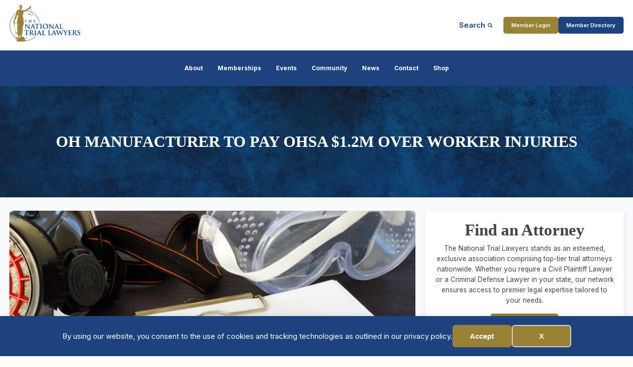

--- FILE ---
content_type: text/html; charset=UTF-8
request_url: https://thenationaltriallawyers.org/article/oh-manufacturer-pays-osha/
body_size: 25705
content:
<!DOCTYPE html>
<html lang="en-US" >
<head>
<meta charset="UTF-8">
<meta name="viewport" content="width=device-width, initial-scale=1.0">
<!-- WP_HEAD() START -->
<title>OH Manufacturer to Pay OHSA $1.2M Over Worker Injuries</title>
<link rel="preload" as="style" href="https://fonts.googleapis.com/css?family=Inter:100,200,300,400,500,600,700,800,900|Oswald:100,200,300,400,500,600,700,800,900|Open+Sans:100,200,300,400,500,600,700,800,900" >
<link rel="stylesheet" href="https://fonts.googleapis.com/css?family=Inter:100,200,300,400,500,600,700,800,900|Oswald:100,200,300,400,500,600,700,800,900|Open+Sans:100,200,300,400,500,600,700,800,900">
<link rel="preload" as="style" href="https://use.typekit.net/gwf6aey.css">
<link rel="stylesheet" href="https://use.typekit.net/gwf6aey.css">
<meta name="dc.title" content="OH Manufacturer to Pay OHSA $1.2M Over Worker Injuries">
<meta name="dc.description" content="On October 27, the Occupational Safety and Health Administration (OSHA) announced it cited an&nbsp;Ohio manufacturer&nbsp;with eight willful violations, one repeat violation, six serious violations, and one other-than-serious violation after the company’s seventh severe worker injury in five years. Cited violations included exposing workers to machine hazards by failing to properly&hellip;">
<meta name="dc.relation" content="https://thenationaltriallawyers.org/article/oh-manufacturer-pays-osha/">
<meta name="dc.source" content="https://thenationaltriallawyers.org/">
<meta name="dc.language" content="en_US">
<meta name="description" content="On October 27, the Occupational Safety and Health Administration (OSHA) announced it cited an&nbsp;Ohio manufacturer&nbsp;with eight willful violations, one repeat violation, six serious violations, and one other-than-serious violation after the company’s seventh severe worker injury in five years. Cited violations included exposing workers to machine hazards by failing to properly&hellip;">
<meta name="robots" content="index, follow, max-snippet:-1, max-image-preview:large, max-video-preview:-1">
<link rel="canonical" href="https://thenationaltriallawyers.org/article/oh-manufacturer-pays-osha/">
<meta property="og:url" content="https://thenationaltriallawyers.org/article/oh-manufacturer-pays-osha/">
<meta property="og:site_name" content="National Trial Lawyers">
<meta property="og:locale" content="en_US">
<meta property="og:type" content="article">
<meta property="article:author" content="https://www.facebook.com/thenationaltriallawyers/">
<meta property="article:publisher" content="https://www.facebook.com/thenationaltriallawyers/">
<meta property="article:section" content="Uncategorized">
<meta property="og:title" content="OH Manufacturer to Pay OHSA $1.2M Over Worker Injuries">
<meta property="og:description" content="On October 27, the Occupational Safety and Health Administration (OSHA) announced it cited an&nbsp;Ohio manufacturer&nbsp;with eight willful violations, one repeat violation, six serious violations, and one other-than-serious violation after the company’s seventh severe worker injury in five years. Cited violations included exposing workers to machine hazards by failing to properly&hellip;">
<meta property="og:image" content="https://thenationaltriallawyers.org/wp-content/uploads/ohsa.jpg">
<meta property="og:image:secure_url" content="https://thenationaltriallawyers.org/wp-content/uploads/ohsa.jpg">
<meta property="og:image:width" content="1000">
<meta property="og:image:height" content="667">
<meta name="twitter:card" content="summary">
<meta name="twitter:site" content="@thentltop100">
<meta name="twitter:creator" content="@thentltop100">
<meta name="twitter:title" content="OH Manufacturer to Pay OHSA $1.2M Over Worker Injuries">
<meta name="twitter:description" content="On October 27, the Occupational Safety and Health Administration (OSHA) announced it cited an&nbsp;Ohio manufacturer&nbsp;with eight willful violations, one repeat violation, six serious violations, and one other-than-serious violation after the company’s seventh severe worker injury in five years. Cited violations included exposing workers to machine hazards by failing to properly&hellip;">
<meta name="twitter:image" content="https://thenationaltriallawyers.org/wp-content/uploads/ohsa.jpg">
<link rel='dns-prefetch' href='//www.googletagmanager.com' />
		<link rel="alternate" type="application/rss+xml" title="National Trial Lawyers &raquo; OH Manufacturer to Pay OHSA $1.2M Over Worker Injuries Comments Feed" href="https://thenationaltriallawyers.org/article/oh-manufacturer-pays-osha/feed/" />
<link rel="alternate" title="oEmbed (JSON)" type="application/json+oembed" href="https://thenationaltriallawyers.org/wp-json/oembed/1.0/embed?url=https%3A%2F%2Fthenationaltriallawyers.org%2Farticle%2Foh-manufacturer-pays-osha%2F" />
<link rel="alternate" title="oEmbed (XML)" type="text/xml+oembed" href="https://thenationaltriallawyers.org/wp-json/oembed/1.0/embed?url=https%3A%2F%2Fthenationaltriallawyers.org%2Farticle%2Foh-manufacturer-pays-osha%2F&#038;format=xml" />
<link id="ma-customfonts" href="//thenationaltriallawyers.org/wp-content/uploads/fonts/ma_customfonts.css?ver=06736ff7" rel="stylesheet" type="text/css" /><style id='wp-img-auto-sizes-contain-inline-css' type='text/css'>
img:is([sizes=auto i],[sizes^="auto," i]){contain-intrinsic-size:3000px 1500px}
/*# sourceURL=wp-img-auto-sizes-contain-inline-css */
</style>
<style id='wp-block-library-inline-css' type='text/css'>
:root{--wp-block-synced-color:#7a00df;--wp-block-synced-color--rgb:122,0,223;--wp-bound-block-color:var(--wp-block-synced-color);--wp-editor-canvas-background:#ddd;--wp-admin-theme-color:#007cba;--wp-admin-theme-color--rgb:0,124,186;--wp-admin-theme-color-darker-10:#006ba1;--wp-admin-theme-color-darker-10--rgb:0,107,160.5;--wp-admin-theme-color-darker-20:#005a87;--wp-admin-theme-color-darker-20--rgb:0,90,135;--wp-admin-border-width-focus:2px}@media (min-resolution:192dpi){:root{--wp-admin-border-width-focus:1.5px}}.wp-element-button{cursor:pointer}:root .has-very-light-gray-background-color{background-color:#eee}:root .has-very-dark-gray-background-color{background-color:#313131}:root .has-very-light-gray-color{color:#eee}:root .has-very-dark-gray-color{color:#313131}:root .has-vivid-green-cyan-to-vivid-cyan-blue-gradient-background{background:linear-gradient(135deg,#00d084,#0693e3)}:root .has-purple-crush-gradient-background{background:linear-gradient(135deg,#34e2e4,#4721fb 50%,#ab1dfe)}:root .has-hazy-dawn-gradient-background{background:linear-gradient(135deg,#faaca8,#dad0ec)}:root .has-subdued-olive-gradient-background{background:linear-gradient(135deg,#fafae1,#67a671)}:root .has-atomic-cream-gradient-background{background:linear-gradient(135deg,#fdd79a,#004a59)}:root .has-nightshade-gradient-background{background:linear-gradient(135deg,#330968,#31cdcf)}:root .has-midnight-gradient-background{background:linear-gradient(135deg,#020381,#2874fc)}:root{--wp--preset--font-size--normal:16px;--wp--preset--font-size--huge:42px}.has-regular-font-size{font-size:1em}.has-larger-font-size{font-size:2.625em}.has-normal-font-size{font-size:var(--wp--preset--font-size--normal)}.has-huge-font-size{font-size:var(--wp--preset--font-size--huge)}.has-text-align-center{text-align:center}.has-text-align-left{text-align:left}.has-text-align-right{text-align:right}.has-fit-text{white-space:nowrap!important}#end-resizable-editor-section{display:none}.aligncenter{clear:both}.items-justified-left{justify-content:flex-start}.items-justified-center{justify-content:center}.items-justified-right{justify-content:flex-end}.items-justified-space-between{justify-content:space-between}.screen-reader-text{border:0;clip-path:inset(50%);height:1px;margin:-1px;overflow:hidden;padding:0;position:absolute;width:1px;word-wrap:normal!important}.screen-reader-text:focus{background-color:#ddd;clip-path:none;color:#444;display:block;font-size:1em;height:auto;left:5px;line-height:normal;padding:15px 23px 14px;text-decoration:none;top:5px;width:auto;z-index:100000}html :where(.has-border-color){border-style:solid}html :where([style*=border-top-color]){border-top-style:solid}html :where([style*=border-right-color]){border-right-style:solid}html :where([style*=border-bottom-color]){border-bottom-style:solid}html :where([style*=border-left-color]){border-left-style:solid}html :where([style*=border-width]){border-style:solid}html :where([style*=border-top-width]){border-top-style:solid}html :where([style*=border-right-width]){border-right-style:solid}html :where([style*=border-bottom-width]){border-bottom-style:solid}html :where([style*=border-left-width]){border-left-style:solid}html :where(img[class*=wp-image-]){height:auto;max-width:100%}:where(figure){margin:0 0 1em}html :where(.is-position-sticky){--wp-admin--admin-bar--position-offset:var(--wp-admin--admin-bar--height,0px)}@media screen and (max-width:600px){html :where(.is-position-sticky){--wp-admin--admin-bar--position-offset:0px}}

/*# sourceURL=wp-block-library-inline-css */
</style><style id='wp-block-paragraph-inline-css' type='text/css'>
.is-small-text{font-size:.875em}.is-regular-text{font-size:1em}.is-large-text{font-size:2.25em}.is-larger-text{font-size:3em}.has-drop-cap:not(:focus):first-letter{float:left;font-size:8.4em;font-style:normal;font-weight:100;line-height:.68;margin:.05em .1em 0 0;text-transform:uppercase}body.rtl .has-drop-cap:not(:focus):first-letter{float:none;margin-left:.1em}p.has-drop-cap.has-background{overflow:hidden}:root :where(p.has-background){padding:1.25em 2.375em}:where(p.has-text-color:not(.has-link-color)) a{color:inherit}p.has-text-align-left[style*="writing-mode:vertical-lr"],p.has-text-align-right[style*="writing-mode:vertical-rl"]{rotate:180deg}
/*# sourceURL=https://thenationaltriallawyers.org/wp-includes/blocks/paragraph/style.min.css */
</style>
<style id='global-styles-inline-css' type='text/css'>
:root{--wp--preset--aspect-ratio--square: 1;--wp--preset--aspect-ratio--4-3: 4/3;--wp--preset--aspect-ratio--3-4: 3/4;--wp--preset--aspect-ratio--3-2: 3/2;--wp--preset--aspect-ratio--2-3: 2/3;--wp--preset--aspect-ratio--16-9: 16/9;--wp--preset--aspect-ratio--9-16: 9/16;--wp--preset--color--black: #000000;--wp--preset--color--cyan-bluish-gray: #abb8c3;--wp--preset--color--white: #ffffff;--wp--preset--color--pale-pink: #f78da7;--wp--preset--color--vivid-red: #cf2e2e;--wp--preset--color--luminous-vivid-orange: #ff6900;--wp--preset--color--luminous-vivid-amber: #fcb900;--wp--preset--color--light-green-cyan: #7bdcb5;--wp--preset--color--vivid-green-cyan: #00d084;--wp--preset--color--pale-cyan-blue: #8ed1fc;--wp--preset--color--vivid-cyan-blue: #0693e3;--wp--preset--color--vivid-purple: #9b51e0;--wp--preset--gradient--vivid-cyan-blue-to-vivid-purple: linear-gradient(135deg,rgb(6,147,227) 0%,rgb(155,81,224) 100%);--wp--preset--gradient--light-green-cyan-to-vivid-green-cyan: linear-gradient(135deg,rgb(122,220,180) 0%,rgb(0,208,130) 100%);--wp--preset--gradient--luminous-vivid-amber-to-luminous-vivid-orange: linear-gradient(135deg,rgb(252,185,0) 0%,rgb(255,105,0) 100%);--wp--preset--gradient--luminous-vivid-orange-to-vivid-red: linear-gradient(135deg,rgb(255,105,0) 0%,rgb(207,46,46) 100%);--wp--preset--gradient--very-light-gray-to-cyan-bluish-gray: linear-gradient(135deg,rgb(238,238,238) 0%,rgb(169,184,195) 100%);--wp--preset--gradient--cool-to-warm-spectrum: linear-gradient(135deg,rgb(74,234,220) 0%,rgb(151,120,209) 20%,rgb(207,42,186) 40%,rgb(238,44,130) 60%,rgb(251,105,98) 80%,rgb(254,248,76) 100%);--wp--preset--gradient--blush-light-purple: linear-gradient(135deg,rgb(255,206,236) 0%,rgb(152,150,240) 100%);--wp--preset--gradient--blush-bordeaux: linear-gradient(135deg,rgb(254,205,165) 0%,rgb(254,45,45) 50%,rgb(107,0,62) 100%);--wp--preset--gradient--luminous-dusk: linear-gradient(135deg,rgb(255,203,112) 0%,rgb(199,81,192) 50%,rgb(65,88,208) 100%);--wp--preset--gradient--pale-ocean: linear-gradient(135deg,rgb(255,245,203) 0%,rgb(182,227,212) 50%,rgb(51,167,181) 100%);--wp--preset--gradient--electric-grass: linear-gradient(135deg,rgb(202,248,128) 0%,rgb(113,206,126) 100%);--wp--preset--gradient--midnight: linear-gradient(135deg,rgb(2,3,129) 0%,rgb(40,116,252) 100%);--wp--preset--font-size--small: 13px;--wp--preset--font-size--medium: 20px;--wp--preset--font-size--large: 36px;--wp--preset--font-size--x-large: 42px;--wp--preset--spacing--20: 0.44rem;--wp--preset--spacing--30: 0.67rem;--wp--preset--spacing--40: 1rem;--wp--preset--spacing--50: 1.5rem;--wp--preset--spacing--60: 2.25rem;--wp--preset--spacing--70: 3.38rem;--wp--preset--spacing--80: 5.06rem;--wp--preset--shadow--natural: 6px 6px 9px rgba(0, 0, 0, 0.2);--wp--preset--shadow--deep: 12px 12px 50px rgba(0, 0, 0, 0.4);--wp--preset--shadow--sharp: 6px 6px 0px rgba(0, 0, 0, 0.2);--wp--preset--shadow--outlined: 6px 6px 0px -3px rgb(255, 255, 255), 6px 6px rgb(0, 0, 0);--wp--preset--shadow--crisp: 6px 6px 0px rgb(0, 0, 0);}:where(.is-layout-flex){gap: 0.5em;}:where(.is-layout-grid){gap: 0.5em;}body .is-layout-flex{display: flex;}.is-layout-flex{flex-wrap: wrap;align-items: center;}.is-layout-flex > :is(*, div){margin: 0;}body .is-layout-grid{display: grid;}.is-layout-grid > :is(*, div){margin: 0;}:where(.wp-block-columns.is-layout-flex){gap: 2em;}:where(.wp-block-columns.is-layout-grid){gap: 2em;}:where(.wp-block-post-template.is-layout-flex){gap: 1.25em;}:where(.wp-block-post-template.is-layout-grid){gap: 1.25em;}.has-black-color{color: var(--wp--preset--color--black) !important;}.has-cyan-bluish-gray-color{color: var(--wp--preset--color--cyan-bluish-gray) !important;}.has-white-color{color: var(--wp--preset--color--white) !important;}.has-pale-pink-color{color: var(--wp--preset--color--pale-pink) !important;}.has-vivid-red-color{color: var(--wp--preset--color--vivid-red) !important;}.has-luminous-vivid-orange-color{color: var(--wp--preset--color--luminous-vivid-orange) !important;}.has-luminous-vivid-amber-color{color: var(--wp--preset--color--luminous-vivid-amber) !important;}.has-light-green-cyan-color{color: var(--wp--preset--color--light-green-cyan) !important;}.has-vivid-green-cyan-color{color: var(--wp--preset--color--vivid-green-cyan) !important;}.has-pale-cyan-blue-color{color: var(--wp--preset--color--pale-cyan-blue) !important;}.has-vivid-cyan-blue-color{color: var(--wp--preset--color--vivid-cyan-blue) !important;}.has-vivid-purple-color{color: var(--wp--preset--color--vivid-purple) !important;}.has-black-background-color{background-color: var(--wp--preset--color--black) !important;}.has-cyan-bluish-gray-background-color{background-color: var(--wp--preset--color--cyan-bluish-gray) !important;}.has-white-background-color{background-color: var(--wp--preset--color--white) !important;}.has-pale-pink-background-color{background-color: var(--wp--preset--color--pale-pink) !important;}.has-vivid-red-background-color{background-color: var(--wp--preset--color--vivid-red) !important;}.has-luminous-vivid-orange-background-color{background-color: var(--wp--preset--color--luminous-vivid-orange) !important;}.has-luminous-vivid-amber-background-color{background-color: var(--wp--preset--color--luminous-vivid-amber) !important;}.has-light-green-cyan-background-color{background-color: var(--wp--preset--color--light-green-cyan) !important;}.has-vivid-green-cyan-background-color{background-color: var(--wp--preset--color--vivid-green-cyan) !important;}.has-pale-cyan-blue-background-color{background-color: var(--wp--preset--color--pale-cyan-blue) !important;}.has-vivid-cyan-blue-background-color{background-color: var(--wp--preset--color--vivid-cyan-blue) !important;}.has-vivid-purple-background-color{background-color: var(--wp--preset--color--vivid-purple) !important;}.has-black-border-color{border-color: var(--wp--preset--color--black) !important;}.has-cyan-bluish-gray-border-color{border-color: var(--wp--preset--color--cyan-bluish-gray) !important;}.has-white-border-color{border-color: var(--wp--preset--color--white) !important;}.has-pale-pink-border-color{border-color: var(--wp--preset--color--pale-pink) !important;}.has-vivid-red-border-color{border-color: var(--wp--preset--color--vivid-red) !important;}.has-luminous-vivid-orange-border-color{border-color: var(--wp--preset--color--luminous-vivid-orange) !important;}.has-luminous-vivid-amber-border-color{border-color: var(--wp--preset--color--luminous-vivid-amber) !important;}.has-light-green-cyan-border-color{border-color: var(--wp--preset--color--light-green-cyan) !important;}.has-vivid-green-cyan-border-color{border-color: var(--wp--preset--color--vivid-green-cyan) !important;}.has-pale-cyan-blue-border-color{border-color: var(--wp--preset--color--pale-cyan-blue) !important;}.has-vivid-cyan-blue-border-color{border-color: var(--wp--preset--color--vivid-cyan-blue) !important;}.has-vivid-purple-border-color{border-color: var(--wp--preset--color--vivid-purple) !important;}.has-vivid-cyan-blue-to-vivid-purple-gradient-background{background: var(--wp--preset--gradient--vivid-cyan-blue-to-vivid-purple) !important;}.has-light-green-cyan-to-vivid-green-cyan-gradient-background{background: var(--wp--preset--gradient--light-green-cyan-to-vivid-green-cyan) !important;}.has-luminous-vivid-amber-to-luminous-vivid-orange-gradient-background{background: var(--wp--preset--gradient--luminous-vivid-amber-to-luminous-vivid-orange) !important;}.has-luminous-vivid-orange-to-vivid-red-gradient-background{background: var(--wp--preset--gradient--luminous-vivid-orange-to-vivid-red) !important;}.has-very-light-gray-to-cyan-bluish-gray-gradient-background{background: var(--wp--preset--gradient--very-light-gray-to-cyan-bluish-gray) !important;}.has-cool-to-warm-spectrum-gradient-background{background: var(--wp--preset--gradient--cool-to-warm-spectrum) !important;}.has-blush-light-purple-gradient-background{background: var(--wp--preset--gradient--blush-light-purple) !important;}.has-blush-bordeaux-gradient-background{background: var(--wp--preset--gradient--blush-bordeaux) !important;}.has-luminous-dusk-gradient-background{background: var(--wp--preset--gradient--luminous-dusk) !important;}.has-pale-ocean-gradient-background{background: var(--wp--preset--gradient--pale-ocean) !important;}.has-electric-grass-gradient-background{background: var(--wp--preset--gradient--electric-grass) !important;}.has-midnight-gradient-background{background: var(--wp--preset--gradient--midnight) !important;}.has-small-font-size{font-size: var(--wp--preset--font-size--small) !important;}.has-medium-font-size{font-size: var(--wp--preset--font-size--medium) !important;}.has-large-font-size{font-size: var(--wp--preset--font-size--large) !important;}.has-x-large-font-size{font-size: var(--wp--preset--font-size--x-large) !important;}
/*# sourceURL=global-styles-inline-css */
</style>

<style id='classic-theme-styles-inline-css' type='text/css'>
/*! This file is auto-generated */
.wp-block-button__link{color:#fff;background-color:#32373c;border-radius:9999px;box-shadow:none;text-decoration:none;padding:calc(.667em + 2px) calc(1.333em + 2px);font-size:1.125em}.wp-block-file__button{background:#32373c;color:#fff;text-decoration:none}
/*# sourceURL=/wp-includes/css/classic-themes.min.css */
</style>
<link rel='stylesheet' id='image-map-pro-dist-css-css' href='https://thenationaltriallawyers.org/wp-content/plugins/image-map-pro-wordpress/css/image-map-pro.min.css?ver=5.6.9' type='text/css' media='' />
<link rel='stylesheet' id='oxygen-aos-css' href='https://thenationaltriallawyers.org/wp-content/plugins/oxygen/component-framework/vendor/aos/aos.css?ver=6.9' type='text/css' media='all' />
<link rel='stylesheet' id='oxygen-css' href='https://thenationaltriallawyers.org/wp-content/plugins/oxygen/component-framework/oxygen.css?ver=4.9.1' type='text/css' media='all' />
<style id='oxymade-inline-css' type='text/css'>
:root {--primary-color: rgb(30, 66, 125);--dark-color: rgb(13, 28, 73);--paragraph-color: rgb(68, 68, 68);--border-color: rgb(220, 223, 228);--placeholder-color: rgb(237, 240, 249);--background-color: rgb(249, 250, 251);--secondary-color: rgb(153, 128, 54);--light-color: rgb(255, 255, 255);--paragraph-alt-color: rgb(209, 213, 219);--border-alt-color: rgb(71, 71, 107);--placeholder-alt-color: rgb(250, 245, 240);--background-alt-color: rgb(245, 245, 245);--tertiary-color: rgb(235, 87, 87);--black-color: rgb(25, 25, 25);--white-color: rgb(255, 255, 255);--success-color: rgb(56, 161, 105);--warning-color: rgb(214, 158, 46);--error-color: rgb(229, 62, 62);--success-light-color: rgb(240, 255, 244);--warning-light-color: rgb(255, 255, 240);--error-light-color: rgb(255, 245, 245);--extra-color-1: rgb(187, 160, 92);--extra-color-2: rgb(13, 28, 73);--extra-color-3: rgb(255, 255, 255);--extra-color-4: rgb(255, 255, 255);--primary-hover-color: rgba(19, 43, 82, 1);--secondary-hover-color: rgba(116, 98, 41, 1);--primary-alt-color: rgba(222, 231, 247, 1);--secondary-alt-color: rgba(244, 239, 224, 1);--primary-alt-hover-color: rgba(181, 201, 237, 1);--secondary-alt-hover-color: rgba(231, 220, 187, 1);--primary-rgb-vals: 30, 66, 125;--secondary-rgb-vals: 153, 128, 54;--transparent-color: transparent;--dark-rgb-vals: 13, 28, 73;--paragraph-rgb-vals: 68, 68, 68;--tertiary-rgb-vals: 235, 87, 87;--black-rgb-vals: 25, 25, 25;--success-rgb-vals: 56, 161, 105;--warning-rgb-vals: 214, 158, 46;--error-rgb-vals: 229, 62, 62;--extra-color-1-rgb-vals: 187, 160, 92;--extra-color-2-rgb-vals: 13, 28, 73;--extra-color-3-rgb-vals: 255, 255, 255;--extra-color-4-rgb-vals: 255, 255, 255;}
html { font-size: 62.5%; } body { font-size: 1.7rem; }
:root {--desktop-text-base: 1.7;--responsive-spacing-ratio: 70;--step-gap-px: 4;--mobile-text-base: 1.6;--responsive-text-ratio: 0.7;--smallest-font-size: 1.5;--h-font-weight: 700;--desktop-type-scale-ratio: 1.25;--mobile-type-scale-ratio: 1.2;--viewport-min: 48;--viewport-max: 112;--lh-65-150: 0.98;--lh-49-64: 1;--lh-37-48: 1.1;--lh-31-36: 1.2;--lh-25-30: 1.33;--lh-21-24: 1.45;--lh-17-20: 1.54;--lh-13-16: 1.68;--desktop-h6: 2.125;--desktop-h5: 2.65625;--desktop-h4: 3.3203125;--desktop-h3: 4.150390625;--desktop-h2: 5.18798828125;--desktop-h1: 6.4849853515625;--desktop-hero: 8.1062316894531;--mobile-h6: 1.92;--mobile-h5: 2.304;--mobile-h4: 2.7648;--mobile-h3: 3.31776;--mobile-h2: 3.981312;--mobile-h1: 4.7775744;--mobile-hero: 5.73308928;--desktop-xs: 1.275;--desktop-sm: 1.4875;--desktop-base: 1.7;--desktop-lg: 1.9125;--desktop-xl: 2.125;--desktop-2xl: 2.55;--desktop-3xl: 2.975;--desktop-4xl: 3.825;--desktop-5xl: 4.675;--desktop-6xl: 5.95;--desktop-7xl: 7.225;--desktop-8xl: 9.775;--desktop-9xl: 11.9;--mobile-xs: 0.8925;--mobile-sm: 1.04125;--mobile-base: 1.19;--mobile-lg: 1.33875;--mobile-xl: 1.4875;--mobile-2xl: 1.785;--mobile-3xl: 2.0825;--mobile-4xl: 2.6775;--mobile-5xl: 3.2725;--mobile-6xl: 4.165;--mobile-7xl: 5.0575;--mobile-8xl: 6.8425;--mobile-9xl: 8.33;--lh-hero: 0.99;--lh-h1: 1.04;--lh-h2: 1.05;--lh-h3: 1.15;--lh-h4: 1.265;--lh-h5: 1.39;--lh-h6: 1.495;--lh-xs: 1.68;--lh-sm: 1.68;--lh-base: 1.61;--lh-lg: 1.61;--lh-xl: 1.565;--lh-2xl: 1.435;--lh-3xl: 1.39;--lh-4xl: 1.215;--lh-5xl: 1.15;--lh-6xl: 1.05;--lh-7xl: 0.99;--lh-8xl: 0.98;--lh-9xl: 0.98;}
/*# sourceURL=oxymade-inline-css */
</style>
<style id='wpgb-head-inline-css' type='text/css'>
.wp-grid-builder:not(.wpgb-template),.wpgb-facet{opacity:0.01}.wpgb-facet fieldset{margin:0;padding:0;border:none;outline:none;box-shadow:none}.wpgb-facet fieldset:last-child{margin-bottom:40px;}.wpgb-facet fieldset legend.wpgb-sr-only{height:1px;width:1px}
/*# sourceURL=wpgb-head-inline-css */
</style>
<link rel='stylesheet' id='eeb-css-frontend-css' href='https://thenationaltriallawyers.org/wp-content/plugins/email-encoder-bundle/assets/css/style.css?ver=54d4eedc552c499c4a8d6b89c23d3df1' type='text/css' media='all' />
<link rel='stylesheet' id='shiftnav-css' href='https://thenationaltriallawyers.org/wp-content/plugins/shiftnav-pro/pro/assets/css/shiftnav.min.css?ver=1.8' type='text/css' media='all' />
<link rel='stylesheet' id='ubermenu-css' href='https://thenationaltriallawyers.org/wp-content/plugins/ubermenu/pro/assets/css/ubermenu.min.css?ver=3.8.5' type='text/css' media='all' />
<link rel='stylesheet' id='ubermenu-minimal-css' href='https://thenationaltriallawyers.org/wp-content/plugins/ubermenu/assets/css/skins/minimal.css?ver=6.9' type='text/css' media='all' />
<link rel='stylesheet' id='ubermenu-font-awesome-all-css' href='https://thenationaltriallawyers.org/wp-content/plugins/ubermenu/assets/fontawesome/css/all.min.css?ver=6.9' type='text/css' media='all' />
<link rel='stylesheet' id='shiftnav-font-awesome-css' href='https://thenationaltriallawyers.org/wp-content/plugins/shiftnav-pro/assets/css/fontawesome/css/font-awesome.min.css?ver=1.8' type='text/css' media='all' />
<link rel='stylesheet' id='shiftnav-light-css' href='https://thenationaltriallawyers.org/wp-content/plugins/shiftnav-pro/assets/css/skins/light.css?ver=1.8' type='text/css' media='all' />
<script type="text/javascript" src="https://thenationaltriallawyers.org/wp-includes/js/jquery/jquery.min.js?ver=3.7.1" id="jquery-core-js"></script>
<script type="text/javascript" src="https://thenationaltriallawyers.org/wp-content/plugins/oxygen/component-framework/vendor/aos/aos.js?ver=1" id="oxygen-aos-js"></script>
<script type="text/javascript" src="https://thenationaltriallawyers.org/wp-content/plugins/email-encoder-bundle/assets/js/custom.js?ver=2c542c9989f589cd5318f5cef6a9ecd7" id="eeb-js-frontend-js"></script>

<!-- Google tag (gtag.js) snippet added by Site Kit -->
<!-- Google Analytics snippet added by Site Kit -->
<script type="text/javascript" src="https://www.googletagmanager.com/gtag/js?id=G-K7FCB6QF1R" id="google_gtagjs-js" async></script>
<script type="text/javascript" id="google_gtagjs-js-after">
/* <![CDATA[ */
window.dataLayer = window.dataLayer || [];function gtag(){dataLayer.push(arguments);}
gtag("set","linker",{"domains":["thenationaltriallawyers.org"]});
gtag("js", new Date());
gtag("set", "developer_id.dZTNiMT", true);
gtag("config", "G-K7FCB6QF1R");
//# sourceURL=google_gtagjs-js-after
/* ]]> */
</script>
<link rel="https://api.w.org/" href="https://thenationaltriallawyers.org/wp-json/" /><link rel="alternate" title="JSON" type="application/json" href="https://thenationaltriallawyers.org/wp-json/wp/v2/posts/1626988" /><link rel="EditURI" type="application/rsd+xml" title="RSD" href="https://thenationaltriallawyers.org/xmlrpc.php?rsd" />
<meta name="generator" content="WordPress 6.9" />
<link rel='shortlink' href='https://thenationaltriallawyers.org/?p=1626988' />
<meta name="generator" content="Site Kit by Google 1.170.0" />
		<!-- ShiftNav CSS
	================================================================ -->
		<style type="text/css" id="shiftnav-dynamic-css">
			
/** ShiftNav Custom Menu Styles (Customizer) **/
/* togglebar */
#shiftnav-toggle-main { color:#1e427d; }
/* shiftnav-main */
.shiftnav.shiftnav-shiftnav-main .shiftnav-site-title { color:#1e427d; font-weight:bold; }
.shiftnav.shiftnav-shiftnav-main ul.shiftnav-menu li.menu-item > .shiftnav-target { background:#1e427d; color:#1e427d; font-size:16px; font-weight:bold; text-shadow:none; }
.shiftnav.shiftnav-shiftnav-main ul.shiftnav-menu li.menu-item.shiftnav-active > .shiftnav-target, .shiftnav.shiftnav-shiftnav-main ul.shiftnav-menu li.menu-item.shiftnav-in-transition > .shiftnav-target, .shiftnav.shiftnav-shiftnav-main ul.shiftnav-menu.shiftnav-active-on-hover li.menu-item > .shiftnav-target:hover, .shiftnav.shiftnav-shiftnav-main ul.shiftnav-menu.shiftnav-active-highlight li.menu-item > .shiftnav-target:active { background:#1e427d; color:#1e427d; }
.shiftnav.shiftnav-shiftnav-main ul.shiftnav-menu li.menu-item.current-menu-item > .shiftnav-target, .shiftnav.shiftnav-shiftnav-main ul.shiftnav-menu li.menu-item ul.sub-menu .current-menu-item > .shiftnav-target, .shiftnav.shiftnav-shiftnav-main ul.shiftnav-menu > li.shiftnav-sub-accordion.current-menu-ancestor > .shiftnav-target, .shiftnav.shiftnav-shiftnav-main ul.shiftnav-menu > li.shiftnav-sub-shift.current-menu-ancestor > .shiftnav-target { color:#1e427d; }
.shiftnav.shiftnav-shiftnav-main ul.shiftnav-menu li.menu-item.shiftnav-highlight > .shiftnav-target, .shiftnav.shiftnav-shiftnav-main ul.shiftnav-menu li.menu-item ul.sub-menu .shiftnav-highlight > .shiftnav-target { background:#1e427d; color:#1e427d; }
.shiftnav.shiftnav-shiftnav-main ul.shiftnav-menu li.menu-item > .shiftnav-target, .shiftnav.shiftnav-shiftnav-main ul.shiftnav-menu li.menu-item > .shiftnav-submenu-activation { border:none; }
.shiftnav.shiftnav-shiftnav-main ul.shiftnav-menu li.menu-item > .shiftnav-submenu-activation { color:#1e427d; }
.shiftnav.shiftnav-shiftnav-main ul.shiftnav-menu li.menu-item > .shiftnav-submenu-activation:hover, .shiftnav.shiftnav-shiftnav-main ul.shiftnav-menu li.menu-item.shiftnav-active > .shiftnav-submenu-activation, .shiftnav.shiftnav-shiftnav-main ul.shiftnav-menu li.menu-item.shiftnav-in-transition > .shiftnav-submenu-activation { color:#1e427d; }
.shiftnav.shiftnav-shiftnav-main ul.shiftnav-menu li.shiftnav-retract .shiftnav-target { color:#1e427d; }
.shiftnav.shiftnav-shiftnav-main ul.shiftnav-menu ul.sub-menu li.menu-item > .shiftnav-target { color:#1e427d; }
.shiftnav.shiftnav-shiftnav-main, .shiftnav.shiftnav-shiftnav-main .shiftnav-menu-item, .shiftnav.shiftnav-shiftnav-main .shiftnav-menu-item .shiftnav-target { font-family:Arial, Helvetica, sans-serif; }


/** ShiftNav Custom Tweaks (General Settings) **/
.shiftnav-toggle-button {
  padding: 0;
  background: transparent;
  color: #eee;
}
.shiftnav-toggle-button:hover {
  display: inherit;
  padding: 0;
  background: transparent;
}
.shiftnav .shiftnav-menu-image-padded {
  text-align: center;
}
/* lighten the inner shadow on the laft side of the shiftnav menu */
.shiftnav::after {
  -webkit-box-shadow: 0 0 15px rgba(0,0,0,.4);
  -moz-box-shadow: 0 0 15px rgba(0,0,0,.4);
  -ms-box-shadow: 0 0 15px rgba(0,0,0,.4);
  -o-box-shadow: 0 0 15px rgba(0,0,0,.4);
  box-shadow: 0 0 15px rgba(0,0,0,.4);
  z-index: 10000;
}
/* raise the z-index on the main shiftnav panel so that it will overlay the site header on scroll */
#shiftnav-main {
  z-index: 9999999999999;
}
/* Status: Loaded from Transient */
		</style>
		<!-- end ShiftNav CSS -->

	<style id="ubermenu-custom-generated-css">
/** Font Awesome 4 Compatibility **/
.fa{font-style:normal;font-variant:normal;font-weight:normal;font-family:FontAwesome;}

/** UberMenu Custom Menu Styles (Customizer) **/
/* main */
 .ubermenu-main.ubermenu-transition-slide .ubermenu-active > .ubermenu-submenu.ubermenu-submenu-type-mega,.ubermenu-main:not(.ubermenu-transition-slide) .ubermenu-submenu.ubermenu-submenu-type-mega,.ubermenu .ubermenu-force > .ubermenu-submenu { max-height:600px; }
 .ubermenu-main .ubermenu-item-level-0 > .ubermenu-target { font-size:1.5rem; color:#ffffff; }
 .ubermenu-main .ubermenu-nav .ubermenu-item.ubermenu-item-level-0 > .ubermenu-target { font-weight:700; }
 .ubermenu.ubermenu-main .ubermenu-item-level-0:hover > .ubermenu-target, .ubermenu-main .ubermenu-item-level-0.ubermenu-active > .ubermenu-target { color:#ffffff; }
 .ubermenu-main .ubermenu-item-level-0.ubermenu-current-menu-item > .ubermenu-target, .ubermenu-main .ubermenu-item-level-0.ubermenu-current-menu-parent > .ubermenu-target, .ubermenu-main .ubermenu-item-level-0.ubermenu-current-menu-ancestor > .ubermenu-target { color:#ffffff; }
 .ubermenu-main .ubermenu-item.ubermenu-item-level-0 > .ubermenu-highlight { color:#ffffff; }
 .ubermenu-main .ubermenu-item-normal > .ubermenu-target,.ubermenu-main .ubermenu-submenu .ubermenu-target,.ubermenu-main .ubermenu-submenu .ubermenu-nonlink,.ubermenu-main .ubermenu-submenu .ubermenu-widget,.ubermenu-main .ubermenu-submenu .ubermenu-custom-content-padded,.ubermenu-main .ubermenu-submenu .ubermenu-retractor,.ubermenu-main .ubermenu-submenu .ubermenu-colgroup .ubermenu-column,.ubermenu-main .ubermenu-submenu.ubermenu-submenu-type-stack > .ubermenu-item-normal > .ubermenu-target,.ubermenu-main .ubermenu-submenu.ubermenu-submenu-padded { padding:10px; }
 .ubermenu-main .ubermenu-grid-row { padding-right:10px; }
 .ubermenu-main .ubermenu-grid-row .ubermenu-target { padding-right:0; }
 .ubermenu-main.ubermenu-sub-indicators .ubermenu-submenu :not(.ubermenu-tabs-layout-right) .ubermenu-has-submenu-drop > .ubermenu-target { padding-right:25px; }
 .ubermenu-main .ubermenu-submenu .ubermenu-item-header > .ubermenu-target, .ubermenu-main .ubermenu-tab > .ubermenu-target { font-size:15px; }
 .ubermenu-main .ubermenu-submenu .ubermenu-item-header > .ubermenu-target { color:#ffffff; }
 .ubermenu-main .ubermenu-submenu .ubermenu-item-header > .ubermenu-target:hover { color:#ffffff; }
 .ubermenu-main .ubermenu-submenu .ubermenu-item-header.ubermenu-current-menu-item > .ubermenu-target { color:#ffffff; }
 .ubermenu-main .ubermenu-nav .ubermenu-submenu .ubermenu-item-header > .ubermenu-target { font-weight:600; }
 .ubermenu-main .ubermenu-item-normal > .ubermenu-target { color:#003e7e; font-size:15px; }
 .ubermenu.ubermenu-main .ubermenu-item-normal > .ubermenu-target:hover, .ubermenu.ubermenu-main .ubermenu-item-normal.ubermenu-active > .ubermenu-target { color:#bba05c; }
 .ubermenu-main .ubermenu-item-normal.ubermenu-current-menu-item > .ubermenu-target { color:#003e7e; }
 .ubermenu.ubermenu-main .ubermenu-tabs .ubermenu-tabs-group > .ubermenu-tab > .ubermenu-target { font-weight:600; }
 .ubermenu.ubermenu-main .ubermenu-submenu .ubermenu-tab.ubermenu-active > .ubermenu-target { color:#ffffff; }
 .ubermenu-main .ubermenu-submenu .ubermenu-tab.ubermenu-current-menu-item > .ubermenu-target, .ubermenu-main .ubermenu-submenu .ubermenu-tab.ubermenu-current-menu-parent > .ubermenu-target, .ubermenu-main .ubermenu-submenu .ubermenu-tab.ubermenu-current-menu-ancestor > .ubermenu-target { color:#ffffff; background-color:#bba05c; }
 .ubermenu.ubermenu-main .ubermenu-tab.ubermenu-active > .ubermenu-target { background-color:#bba05c; }
 .ubermenu-responsive-toggle.ubermenu-responsive-toggle-main { color:#003e7e; }
 .ubermenu-responsive-toggle.ubermenu-responsive-toggle-main:hover { color:#003e7e; }


/** UberMenu Custom Menu Item Styles (Menu Item Settings) **/
/* 1630782 */ .ubermenu .ubermenu-item-1630782 > .ubermenu-target.ubermenu-item-layout-image_left > .ubermenu-target-text { padding-left:110px; }
/* 1623759 */ .ubermenu .ubermenu-item-1623759 > .ubermenu-target.ubermenu-item-layout-image_left > .ubermenu-target-text { padding-left:110px; }
/* 1623775 */ .ubermenu .ubermenu-item-1623775 > .ubermenu-target.ubermenu-item-layout-image_left > .ubermenu-target-text { padding-left:110px; }
/* 1623829 */ .ubermenu .ubermenu-item-1623829 > .ubermenu-target.ubermenu-item-layout-image_left > .ubermenu-target-text { padding-left:110px; }
/* 1623857 */ .ubermenu .ubermenu-item-1623857 > .ubermenu-target.ubermenu-item-layout-image_left > .ubermenu-target-text { padding-left:110px; }
/* 1623836 */ .ubermenu .ubermenu-item-1623836 > .ubermenu-target.ubermenu-item-layout-image_left > .ubermenu-target-text { padding-left:110px; }
/* 1623727 */ .ubermenu .ubermenu-submenu.ubermenu-submenu-id-1623727 { background-image:url(https://thenationaltriallawyers.org/wp-content/uploads/membership-megamenu-bkgd-1000px.jpg); background-repeat:no-repeat; background-position:bottom right -60px; background-size:contain; }
/* 1623728 */ .ubermenu .ubermenu-submenu.ubermenu-submenu-id-1623728 { background-image:url(https://thenationaltriallawyers.org/wp-content/uploads/membership-megamenu-bkgd-1000px.jpg); background-repeat:no-repeat; background-position:bottom right -60px; background-size:contain; }
/* 1623742 */ .ubermenu .ubermenu-submenu.ubermenu-submenu-id-1623742 { background-image:url(https://thenationaltriallawyers.org/wp-content/uploads/membership-megamenu-bkgd-1000px.jpg); background-repeat:no-repeat; background-position:bottom right -60px; background-size:contain; }
/* 1623784 */ .ubermenu .ubermenu-submenu.ubermenu-submenu-id-1623784 { background-image:url(https://thenationaltriallawyers.org/wp-content/uploads/hall-of-fame-bkgd-600px.jpg); background-repeat:no-repeat; background-position:bottom right -60px; background-size:contain; }
/* 1623787 */ .ubermenu .ubermenu-submenu.ubermenu-submenu-id-1623787 { background-image:url(https://thenationaltriallawyers.org/wp-content/uploads/magazine-bkgd-image-600px.jpg); background-repeat:no-repeat; background-position:bottom right -60px; background-size:contain; }
/* 1623851 */ .ubermenu .ubermenu-item-1623851 > .ubermenu-target.ubermenu-item-layout-image_left > .ubermenu-target-text { padding-left:110px; }
/* 1623785 */ .ubermenu .ubermenu-submenu.ubermenu-submenu-id-1623785 { background-image:url(https://thenationaltriallawyers.org/wp-content/uploads/nominate-bkgd-image-600px.jpg); background-repeat:no-repeat; background-position:bottom right -60px; background-size:contain; }
/* 1623768 */ .ubermenu .ubermenu-submenu.ubermenu-submenu-id-1623768 { background-image:url(https://thenationaltriallawyers.org/wp-content/uploads/Confrences-Menu-Image.png); background-repeat:no-repeat; background-position:bottom right -60px; background-size:cover; }
/* 1623794 */ .ubermenu .ubermenu-item-1623794 > .ubermenu-target.ubermenu-item-layout-image_left > .ubermenu-target-text { padding-left:110px; }
/* 1623772 */ .ubermenu .ubermenu-submenu.ubermenu-submenu-id-1623772 { background-image:url(https://thenationaltriallawyers.org/wp-content/uploads/Webinars-1.png); background-repeat:no-repeat; background-position:bottom right -60px; background-size:cover; }
/* 1623811 */ .ubermenu .ubermenu-item-1623811 > .ubermenu-target.ubermenu-item-layout-image_left > .ubermenu-target-text { padding-left:110px; }
/* 1623770 */ .ubermenu .ubermenu-submenu.ubermenu-submenu-id-1623770 { background-image:url(https://thenationaltriallawyers.org/wp-content/uploads/CLEs.png); background-repeat:no-repeat; background-position:bottom right -60px; background-size:cover; }
/* 1914345 */ .ubermenu .ubermenu-submenu.ubermenu-submenu-id-1914345 { background-image:url(https://thenationaltriallawyers.org/wp-content/uploads/membership-megamenu-bkgd-1000px.jpg); background-repeat:no-repeat; background-position:bottom right -60px; background-size:contain; }
/* 1914347 */ .ubermenu .ubermenu-item-1914347 > .ubermenu-target.ubermenu-item-layout-image_left > .ubermenu-target-text { padding-left:110px; }
/* 1623729 */ .ubermenu .ubermenu-submenu.ubermenu-submenu-id-1623729 { width:395px; min-width:395px; min-height:270px; background-image:url(https://thenationaltriallawyers.org/wp-content/uploads/100-President-Menu-Dino-scaled.png); background-repeat:no-repeat; background-position:bottom right; background-size:cover; }


/** UberMenu Custom Tweaks - Mobile **/
@media screen and (max-width:959px){
.ubermenu .ubermenu-target-text {
    color: #003e7e;
}
.ubermenu-sub-indicators .ubermenu-has-submenu-drop > .ubermenu-target > .ubermenu-sub-indicator {
  display: inline-block !important;
}

}

/** UberMenu Custom Tweaks - Desktop **/
@media screen and (min-width:960px){
/* Set max width and positioning for Membership sub megamenu */

.ubermenu-submenu.ubermenu-submenu-type-mega {
  max-width: 1000px;
  margin-left: auto;
  margin-right: auto;
  left: 0 !important;
  right: 0;
  border: none !important;
}

/* Nuke borders around megamenu submenu panels */

.ubermenu-submenu.ubermenu-submenu-id-471033.ubermenu-submenu-type-auto.ubermenu-submenu-type-mega.ubermenu-submenu-drop.ubermenu-submenu-align-full_width {
  border: none !important;
}
/* SET MAX WIDTH FOR ABOUT MEGA SUBMENU ONLY */
.ubermenu-submenu.ubermenu-submenu-id-1623729.ubermenu-submenu-type-mega.ubermenu-submenu-drop.ubermenu-submenu-align-left_edge_item.ubermenu-submenu-bkg-img {
  max-width: 395px;
  margin-left: inherit;
  margin-right: inherit;
  right: inherit;
  left: inherit !important;
}
/* TWEAK TOP LEVEL MENU ITEM SPACING AND KILL DROPDOWN INDICATORS */

@media screen and (min-width:992px) and (max-width:1340px){
  .ubermenu-main .ubermenu-item-level-0 > .ubermenu-target, 
  .ubermenu-main .ubermenu-item-level-0 > .ubermenu-custom-content.ubermenu-custom-content-padded {
    padding:15px 15px;
  }
  .ubermenu-sub-indicators .ubermenu-has-submenu-drop > .ubermenu-target > .ubermenu-sub-indicator {
  display: none !important;
}
	
/* Bold Sub Menu items */

.ubermenu .ubermenu-item.ubermenu-item-1628966 > .ubermenu-target,
.ubermenu .ubermenu-item.ubermenu-item-1628933 > .ubermenu-target,
.ubermenu .ubermenu-item.ubermenu-item-1628934 > .ubermenu-target,
.ubermenu .ubermenu-item.ubermenu-item-1623803 > .ubermenu-target,
.ubermenu .ubermenu-item.ubermenu-item-1675650 > .ubermenu-target,
.ubermenu .ubermenu-item.ubermenu-item-1623812 > .ubermenu-target,
.ubermenu .ubermenu-item.ubermenu-item-1623817 > .ubermenu-target,
.ubermenu .ubermenu-item.ubermenu-item-1623821 > .ubermenu-target,
.ubermenu .ubermenu-item.ubermenu-item-1675671 > .ubermenu-target,
.ubermenu .ubermenu-item.ubermenu-item-1675677 > .ubermenu-target,
.ubermenu .ubermenu-item.ubermenu-item-1675681 > .ubermenu-target,
.ubermenu .ubermenu-item.ubermenu-item-1675957 > .ubermenu-target,
.ubermenu .ubermenu-item.ubermenu-item-1623830 > .ubermenu-target,
.ubermenu .ubermenu-item.ubermenu-item-1623732 > .ubermenu-target,
.ubermenu .ubermenu-item.ubermenu-item-1623731 > .ubermenu-target,
.ubermenu .ubermenu-item.ubermenu-item-1623733 > .ubermenu-target,
.ubermenu .ubermenu-item.ubermenu-item-1623734 > .ubermenu-target,
.ubermenu .ubermenu-item.ubermenu-item-1623736 > .ubermenu-target,
.ubermenu .ubermenu-item.ubermenu-item-1623757 > .ubermenu-target,
.ubermenu .ubermenu-item.ubermenu-item-1623745 > .ubermenu-target,
.ubermenu .ubermenu-item.ubermenu-item-1623782 > .ubermenu-target,
.ubermenu .ubermenu-item.ubermenu-item-1623776 > .ubermenu-target,
.ubermenu .ubermenu-item.ubermenu-item-1623867 > .ubermenu-target,
.ubermenu .ubermenu-item.ubermenu-item-1623865 > .ubermenu-target,
.ubermenu .ubermenu-item.ubermenu-item-1623862 > .ubermenu-target,
.ubermenu .ubermenu-item.ubermenu-item-1623837 > .ubermenu-target,
.ubermenu .ubermenu-item.ubermenu-item-1623790 > .ubermenu-target,
.ubermenu .ubermenu-item.ubermenu-item-1623843 > .ubermenu-target,
.ubermenu .ubermenu-item.ubermenu-item-1914349 > .ubermenu-target,
.ubermenu .ubermenu-item.ubermenu-item-1623847 > .ubermenu-target {
font-weight: bold;
}
	
.bold-text {
    font-weight: bold;
}
	
}
/* Status: Loaded from Transient */

</style><noscript><style>.wp-grid-builder .wpgb-card.wpgb-card-hidden .wpgb-card-wrapper{opacity:1!important;visibility:visible!important;transform:none!important}.wpgb-facet {opacity:1!important;pointer-events:auto!important}.wpgb-facet *:not(.wpgb-pagination-facet){display:none}</style></noscript>
<!-- Google Tag Manager snippet added by Site Kit -->
<script type="text/javascript">
/* <![CDATA[ */

			( function( w, d, s, l, i ) {
				w[l] = w[l] || [];
				w[l].push( {'gtm.start': new Date().getTime(), event: 'gtm.js'} );
				var f = d.getElementsByTagName( s )[0],
					j = d.createElement( s ), dl = l != 'dataLayer' ? '&l=' + l : '';
				j.async = true;
				j.src = 'https://www.googletagmanager.com/gtm.js?id=' + i + dl;
				f.parentNode.insertBefore( j, f );
			} )( window, document, 'script', 'dataLayer', 'GTM-K7FLXHN' );
			
/* ]]> */
</script>

<!-- End Google Tag Manager snippet added by Site Kit -->
<style>.breadcrumb {list-style:none;margin:0;padding-inline-start:0;}.breadcrumb li {margin:0;display:inline-block;position:relative;}.breadcrumb li::after{content:' > ';margin-left:5px;margin-right:5px;}.breadcrumb li:last-child::after{display:none}</style><link rel='stylesheet' id='oxygen-cache-1854891-css' href='//thenationaltriallawyers.org/wp-content/uploads/oxygen/css/1854891.css?cache=1754411087&#038;ver=6.9' type='text/css' media='all' />
<link rel='stylesheet' id='oxygen-cache-495149-css' href='//thenationaltriallawyers.org/wp-content/uploads/oxygen/css/495149.css?cache=1754411103&#038;ver=6.9' type='text/css' media='all' />
<link rel='stylesheet' id='oxygen-universal-styles-css' href='//thenationaltriallawyers.org/wp-content/uploads/oxygen/css/universal.css?cache=1768505708&#038;ver=6.9' type='text/css' media='all' />
<!-- END OF WP_HEAD() -->
</head>
<body class="wp-singular post-template-default single single-post postid-1626988 single-format-standard wp-theme-oxygen-is-not-a-theme  wp-embed-responsive oxygen-body" >

		<!-- Google Tag Manager (noscript) snippet added by Site Kit -->
		<noscript>
			<iframe src="https://www.googletagmanager.com/ns.html?id=GTM-K7FLXHN" height="0" width="0" style="display:none;visibility:hidden"></iframe>
		</noscript>
		<!-- End Google Tag Manager (noscript) snippet added by Site Kit -->
		<div data-nosnippet class="seopress-user-consent seopress-user-message seopress-user-consent-hide">
        <p>By using our website, you consent to the use of cookies and tracking technologies as outlined in our privacy policy.</p>
        <p>
            <button id="seopress-user-consent-accept" type="button">Accept</button>
            <button type="button" id="seopress-user-consent-close">X</button>
        </p>
    </div><div class="seopress-user-consent-backdrop seopress-user-consent-hide"></div><div data-nosnippet class="seopress-user-consent seopress-edit-choice">
        <p>
            <button id="seopress-user-consent-edit" type="button">Manage Cookies</button>
        </p>
    </div><style>.seopress-user-consent {position: fixed;z-index: 8000;display: inline-flex;flex-direction: column;justify-content: center;border: none;box-sizing: border-box;left: 0;right: 0;width: 100%;padding: 18px 24px;bottom:0;text-align:center;background:#1e427d;box-shadow: 0 -2px 10px rgba(0, 0, 0, 0.08);}@media (max-width: 782px) {.seopress-user-consent {padding: 16px;}.seopress-user-consent.seopress-user-message {flex-direction: column !important;align-items: stretch;gap: 16px;}.seopress-user-consent.seopress-user-message p:first-child {margin: 0 !important;text-align: center;}.seopress-user-consent.seopress-user-message p:last-child {width: 100%; flex-direction: column;justify-content: stretch;gap: 10px;}.seopress-user-consent.seopress-user-message button {width: 100% !important;min-width: auto !important;}}}.seopress-user-consent.seopress-user-message p:first-child {margin: 0;line-height: 1.6;flex: 1;}.seopress-user-consent p {margin: 0;font-size: 15px;line-height: 1.6;color:#ffffff;}.seopress-user-consent a{color:#998135;text-decoration: underline;font-weight: 500;}.seopress-user-consent a:hover{text-decoration: none;opacity: 0.7;}.seopress-user-consent.seopress-user-message {flex-direction: row;align-items: center;gap: 24px;}.seopress-user-consent.seopress-user-message p:last-child {display: flex;gap: 12px;justify-content: flex-end;flex-wrap: nowrap;margin: 0;flex-shrink: 0;}.seopress-user-consent button {padding: 12px 24px;border: none;border-radius: 6px;font-size: 15px;font-weight: 600;cursor: pointer;transition: all 0.2s ease;flex: 0 1 auto;min-width: 120px;background:#998135;color:#ffffff;}.seopress-user-consent button:hover{transform: translateY(-1px);box-shadow: 0 2px 8px rgba(0, 0, 0, 0.15);background:#000000;}#seopress-user-consent-close{border: 2px solid #d1d5db !important;background:#998135;color:#ffffff;}#seopress-user-consent-close:hover{background:#f9fafb;border-color: #9ca3af !important;color:#1f2937;}@media (max-width: 480px) {.seopress-user-consent.seopress-user-message p:last-child {flex-direction: column;}.seopress-user-consent button {width: 100%;min-width: auto;}}.seopress-user-consent-hide{display:none !important;}.seopress-edit-choice{
        background: none;
        justify-content: flex-start;
        align-items: flex-start;
        z-index: 7999;
        border: none;
        width: auto;
        transform: none !important;
        left: 20px !important;
        right: auto !important;
        bottom: 20px;
        top: auto;
        box-shadow: none;
        padding: 0;
    }</style>


						<header id="_header-1-171406" class="oxy-header-wrapper oxy-sticky-header oxy-overlay-header oxy-header" ><div id="_header_row-2-171406" class="oxy-header-row" ><div class="oxy-header-container"><div id="_header_left-3-171406" class="oxy-header-left" ><a id="link-351-171406" class="ct-link" href="/" target="_self"  ><img  id="image-6-171406" alt="NTL logo in blue and gold" src="https://thenationaltriallawyers.org/wp-content/uploads/NTL-logo-main.png" class="ct-image" srcset="https://thenationaltriallawyers.org/wp-content/uploads/NTL-logo-main.png 1385w, https://thenationaltriallawyers.org/wp-content/uploads/NTL-logo-main-300x170.png 300w, https://thenationaltriallawyers.org/wp-content/uploads/NTL-logo-main-1024x582.png 1024w, https://thenationaltriallawyers.org/wp-content/uploads/NTL-logo-main-768x436.png 768w" sizes="(max-width: 1385px) 100vw, 1385px"  width="300px" height="171px"/></a></div><div id="_header_center-4-171406" class="oxy-header-center" ></div><div id="_header_right-5-171406" class="oxy-header-right" ><div id="div_block-7-171406" class="ct-div-block two-buttons-set" >
		<div id="-header-search-273-171406" class="oxy-header-search " ><button aria-label="Open search" class="oxy-header-search_toggle oxy-header-search_toggle-open" data-prevent-scroll="false"><span class="oxy-header-search_toggle-text">Search</span><svg class="oxy-header-search_open-icon" id="open-header-search-273-171406-icon"><use xlink:href="#FontAwesomeicon-search"></use></svg></button><form role="search" method="get" class="oxy-header-search_form" action="https://thenationaltriallawyers.org/">
                    <div class="oxy-header-container">
                    <label>
                        <span class="screen-reader-text">Search for:</span>
                        <input  type="search" class="oxy-header-search_search-field" placeholder="Search for NTL Members..." value="" name="s" title="Search for:" />
                    </label><button aria-label="Close search" type=button class="oxy-header-search_toggle"><svg class="oxy-header-search_close-icon" id="close-header-search-273-171406-icon"><use xlink:href="#FontAwesomeicon-close"></use></svg></button><input type="submit" class="search-submit" value="Search" /></div></form></div>

		<a id="link_text-544-171406" class="ct-link-text gold-button-small" href="/our-member-portal/" target="_self"  >Member Login<br></a><a id="link_text-686-1854891" class="ct-link-text gold-button-small" href="/membership-directory/" target="_self"  >Member Directory<br></a><a id="link-322-171406" class="ct-link shiftnav-toggle shiftnav-toggle-button" href="http://" target="_self"   data-shiftnav-target="shiftnav-main"><div id="fancy_icon-323-171406" class="ct-fancy-icon" ><svg id="svg-fancy_icon-323-171406"><use xlink:href="#FontAwesomeicon-bars"></use></svg></div></a></div></div></div></div></header>
				<script type="text/javascript">
			jQuery(document).ready(function() {
				var selector = "#_header-1-171406",
					scrollval = parseInt("300");
				if (!scrollval || scrollval < 1) {
											jQuery("body").css("margin-top", jQuery(selector).outerHeight());
						jQuery(selector).addClass("oxy-sticky-header-active");
									}
				else {
					var scrollTopOld = 0;
					jQuery(window).scroll(function() {
						if (!jQuery('body').hasClass('oxy-nav-menu-prevent-overflow')) {
							if (jQuery(this).scrollTop() > scrollval 
																) {
								if (
																		!jQuery(selector).hasClass("oxy-sticky-header-active")) {
									if (jQuery(selector).css('position')!='absolute') {
										jQuery("body").css("margin-top", jQuery(selector).outerHeight());
									}
									jQuery(selector)
										.addClass("oxy-sticky-header-active")
																	}
							}
							else {
								jQuery(selector)
									.removeClass("oxy-sticky-header-fade-in")
									.removeClass("oxy-sticky-header-active");
								if (jQuery(selector).css('position')!='absolute') {
									jQuery("body").css("margin-top", "");
								}
							}
							scrollTopOld = jQuery(this).scrollTop();
						}
					})
				}
			});
		</script><section id="section-471-171406" class=" ct-section" ><div class="ct-section-inner-wrap"><div id="div_block-472-171406" class="ct-div-block" ><div id="shortcode-684-1854891" class="ct-shortcode" >
<!-- UberMenu [Configuration:main] [Theme Loc:] [Integration:api] -->
<!-- [UberMenu Responsive Toggle Disabled] --> <nav id="ubermenu-main-98" class="ubermenu ubermenu-nojs ubermenu-main ubermenu-menu-98 ubermenu-responsive ubermenu-responsive-single-column ubermenu-responsive-single-column-subs ubermenu-responsive-default ubermenu-responsive-nocollapse ubermenu-horizontal ubermenu-transition-slide ubermenu-trigger-hover ubermenu-skin-minimal  ubermenu-bar-align-full ubermenu-items-align-center ubermenu-sub-indicators ubermenu-retractors-responsive ubermenu-submenu-indicator-closes"><ul id="ubermenu-nav-main-98" class="ubermenu-nav" ><li id="menu-item-1623729" class="ubermenu-item ubermenu-item-type-custom ubermenu-item-object-custom ubermenu-item-has-children ubermenu-item-1623729 ubermenu-item-level-0 ubermenu-column ubermenu-column-auto ubermenu-has-submenu-drop ubermenu-has-submenu-mega" ><a class="ubermenu-target ubermenu-item-layout-default ubermenu-item-layout-text_only" href="/about-us/" tabindex="0"><span class="ubermenu-target-title ubermenu-target-text">About</span><i class='ubermenu-sub-indicator fas fa-angle-down'></i></a><ul  class="ubermenu-submenu ubermenu-submenu-id-1623729 ubermenu-submenu-type-mega ubermenu-submenu-drop ubermenu-submenu-align-left_edge_item ubermenu-submenu-bkg-img"  ><li class="ubermenu-item ubermenu-item-type-custom ubermenu-item-object-ubermenu-custom ubermenu-item-has-children ubermenu-item-1627891 ubermenu-item-level-1 ubermenu-column ubermenu-column-auto ubermenu-has-submenu-stack ubermenu-item-type-column ubermenu-column-id-1627891"><ul  class="ubermenu-submenu ubermenu-submenu-id-1627891 ubermenu-submenu-type-stack"  ><li id="menu-item-1623732" class="ubermenu-item ubermenu-item-type-custom ubermenu-item-object-custom ubermenu-item-1623732 ubermenu-item-auto ubermenu-item-normal ubermenu-item-level-2 ubermenu-column ubermenu-column-auto" ><a class="ubermenu-target ubermenu-item-layout-default ubermenu-item-layout-text_only" href="/about-us/"><span class="ubermenu-target-title ubermenu-target-text">Get To Know Us</span></a></li><li id="menu-item-1623731" class="ubermenu-item ubermenu-item-type-custom ubermenu-item-object-custom ubermenu-item-1623731 ubermenu-item-auto ubermenu-item-normal ubermenu-item-level-2 ubermenu-column ubermenu-column-auto" ><a class="ubermenu-target ubermenu-item-layout-default ubermenu-item-layout-text_only" href="/about-us/#team"><span class="ubermenu-target-title ubermenu-target-text">Meet Our Team</span></a></li><li id="menu-item-1623733" class="ubermenu-item ubermenu-item-type-custom ubermenu-item-object-custom ubermenu-item-1623733 ubermenu-item-auto ubermenu-item-normal ubermenu-item-level-2 ubermenu-column ubermenu-column-auto" ><a class="ubermenu-target ubermenu-item-layout-default ubermenu-item-layout-text_only" href="/about-us/#mission"><span class="ubermenu-target-title ubermenu-target-text">Mission &#038; Goals</span></a></li><li id="menu-item-1623734" class="ubermenu-item ubermenu-item-type-custom ubermenu-item-object-custom ubermenu-item-1623734 ubermenu-item-auto ubermenu-item-normal ubermenu-item-level-2 ubermenu-column ubermenu-column-auto" ><a class="ubermenu-target ubermenu-item-layout-default ubermenu-item-layout-text_only" href="/contact/#faq"><span class="ubermenu-target-title ubermenu-target-text">FAQs</span></a></li></ul></li><li class="ubermenu-item ubermenu-item-type-custom ubermenu-item-object-ubermenu-custom ubermenu-item-1630742 ubermenu-item-level-1 ubermenu-column ubermenu-column-auto ubermenu-item-type-column ubermenu-column-id-1630742"></li></ul></li><li id="menu-item-1623730" class="ubermenu-item ubermenu-item-type-custom ubermenu-item-object-custom ubermenu-item-has-children ubermenu-item-1623730 ubermenu-item-level-0 ubermenu-column ubermenu-column-auto ubermenu-has-submenu-drop ubermenu-has-submenu-mega" ><a class="ubermenu-target ubermenu-item-layout-default ubermenu-item-layout-text_only" href="/membership-directory/" tabindex="0"><span class="ubermenu-target-title ubermenu-target-text">Memberships</span><i class='ubermenu-sub-indicator fas fa-angle-down'></i></a><ul  class="ubermenu-submenu ubermenu-submenu-id-1623730 ubermenu-submenu-type-auto ubermenu-submenu-type-mega ubermenu-submenu-drop ubermenu-submenu-align-full_width"  ><!-- begin Tabs: [Tabs] 1629192 --><li id="menu-item-1629192" class="ubermenu-item ubermenu-tabs ubermenu-item-1629192 ubermenu-item-level-1 ubermenu-column ubermenu-column-full ubermenu-tab-layout-left ubermenu-tabs-show-default ubermenu-tabs-show-current"><ul  class="ubermenu-tabs-group ubermenu-tabs-group--trigger-mouseover ubermenu-column ubermenu-column-1-4 ubermenu-submenu ubermenu-submenu-id-1629192 ubermenu-submenu-type-auto ubermenu-submenu-type-tabs-group"  ><li id="menu-item-1623727" class="ubermenu-tab ubermenu-item ubermenu-item-type-custom ubermenu-item-object-custom ubermenu-item-has-children ubermenu-item-1623727 ubermenu-item-auto ubermenu-column ubermenu-column-full ubermenu-has-submenu-drop" data-ubermenu-trigger="mouseover" ><a class="ubermenu-target ubermenu-item-layout-default ubermenu-item-layout-text_only" href="/top-100-about/"><span class="ubermenu-target-title ubermenu-target-text">Top 100</span><i class='ubermenu-sub-indicator fas fa-angle-down'></i></a><ul  class="ubermenu-tab-content-panel ubermenu-column ubermenu-column-3-4 ubermenu-submenu ubermenu-submenu-id-1623727 ubermenu-submenu-type-tab-content-panel ubermenu-submenu-bkg-img"  ><li class="ubermenu-item ubermenu-item-type-custom ubermenu-item-object-ubermenu-custom ubermenu-item-has-children ubermenu-item-1630736 ubermenu-item-level-3 ubermenu-column ubermenu-column-auto ubermenu-has-submenu-stack ubermenu-item-type-column ubermenu-column-id-1630736"><ul  class="ubermenu-submenu ubermenu-submenu-id-1630736 ubermenu-submenu-type-stack"  ><li id="menu-item-1630782" class="ubermenu-item ubermenu-item-type-custom ubermenu-item-object-custom ubermenu-item-1630782 ubermenu-item-auto ubermenu-item-normal ubermenu-item-level-4 ubermenu-column ubermenu-column-auto" ><a class="ubermenu-target ubermenu-target-with-image ubermenu-item-layout-default ubermenu-item-layout-image_above ubermenu-item-notext" href="#"><img class="ubermenu-image ubermenu-image-size-full" src="https://thenationaltriallawyers.org/wp-content/uploads/6c4377eb-a009-43e3-b07a-7a2b5595a9c4_medium.png" width="100" height="auto" alt="6c4377eb-a009-43e3-b07a-7a2b5595a9c4_medium"  /></a></li></ul></li><li class="ubermenu-item ubermenu-item-type-custom ubermenu-item-object-ubermenu-custom ubermenu-item-has-children ubermenu-item-1630741 ubermenu-item-level-3 ubermenu-column ubermenu-column-auto ubermenu-has-submenu-stack ubermenu-item-type-column ubermenu-column-id-1630741"><ul  class="ubermenu-submenu ubermenu-submenu-id-1630741 ubermenu-submenu-type-stack"  ><li id="menu-item-1623736" class="ubermenu-item ubermenu-item-type-custom ubermenu-item-object-custom ubermenu-item-1623736 ubermenu-item-auto ubermenu-item-normal ubermenu-item-level-4 ubermenu-column ubermenu-column-auto" ><a class="ubermenu-target ubermenu-item-layout-default ubermenu-item-layout-text_only" href="/top-100-about/"><span class="ubermenu-target-title ubermenu-target-text">About</span></a></li><li id="menu-item-1623754" class="ubermenu-item ubermenu-item-type-custom ubermenu-item-object-custom ubermenu-item-1623754 ubermenu-item-auto ubermenu-item-normal ubermenu-item-level-4 ubermenu-column ubermenu-column-auto" ><a class="ubermenu-target ubermenu-item-layout-default ubermenu-item-layout-text_only" href="/top-100-about/#benefits"><span class="ubermenu-target-title ubermenu-target-text">Benefits</span></a></li><li id="menu-item-1623755" class="ubermenu-item ubermenu-item-type-custom ubermenu-item-object-custom ubermenu-item-1623755 ubermenu-item-auto ubermenu-item-normal ubermenu-item-level-4 ubermenu-column ubermenu-column-auto" ><a class="ubermenu-target ubermenu-item-layout-default ubermenu-item-layout-text_only" href="/top-100-about/#pres-message"><span class="ubermenu-target-title ubermenu-target-text">Top 100 President's Message</span></a></li><li id="menu-item-1623756" class="ubermenu-item ubermenu-item-type-custom ubermenu-item-object-custom ubermenu-item-1623756 ubermenu-item-auto ubermenu-item-normal ubermenu-item-level-4 ubermenu-column ubermenu-column-auto" ><a class="ubermenu-target ubermenu-item-layout-default ubermenu-item-layout-text_only" href="/top-100-about/#exec-members"><span class="ubermenu-target-title ubermenu-target-text">Executive Members</span></a></li><li id="menu-item-1623751" class="ubermenu-item ubermenu-item-type-custom ubermenu-item-object-custom ubermenu-item-1623751 ubermenu-item-auto ubermenu-item-normal ubermenu-item-level-4 ubermenu-column ubermenu-column-auto" ><a class="ubermenu-target ubermenu-item-layout-default ubermenu-item-layout-text_only" href="/shop/"><span class="ubermenu-target-title ubermenu-target-text">Shop</span></a></li></ul></li><li class="ubermenu-item ubermenu-item-type-custom ubermenu-item-object-ubermenu-custom ubermenu-item-has-children ubermenu-item-1630706 ubermenu-item-level-3 ubermenu-column ubermenu-column-auto ubermenu-has-submenu-stack ubermenu-item-type-column ubermenu-column-id-1630706"><ul  class="ubermenu-submenu ubermenu-submenu-id-1630706 ubermenu-submenu-type-stack"  ><li id="menu-item-1623757" class="ubermenu-item ubermenu-item-type-custom ubermenu-item-object-custom ubermenu-item-1623757 ubermenu-item-auto ubermenu-item-normal ubermenu-item-level-4 ubermenu-column ubermenu-column-auto" ><a class="ubermenu-target ubermenu-item-layout-default ubermenu-item-layout-text_only" href="/top-100-about/"><span class="ubermenu-target-title ubermenu-target-text">Top 100 Membership</span></a></li><li id="menu-item-1623740" class="ubermenu-item ubermenu-item-type-custom ubermenu-item-object-custom ubermenu-item-1623740 ubermenu-item-auto ubermenu-item-normal ubermenu-item-level-4 ubermenu-column ubermenu-column-auto" ><a class="ubermenu-target ubermenu-item-layout-default ubermenu-item-layout-text_only" href="/updates/"><span class="ubermenu-target-title ubermenu-target-text">Member Profile Updates</span></a></li><li id="menu-item-1623741" class="ubermenu-item ubermenu-item-type-custom ubermenu-item-object-custom ubermenu-item-1623741 ubermenu-item-auto ubermenu-item-normal ubermenu-item-level-4 ubermenu-column ubermenu-column-auto" ><a class="ubermenu-target ubermenu-item-layout-default ubermenu-item-layout-text_only" href="/request-digital-credentials/"><span class="ubermenu-target-title ubermenu-target-text">Top 100 Badge</span></a></li><li id="menu-item-1623737" class="ubermenu-item ubermenu-item-type-custom ubermenu-item-object-custom ubermenu-item-1623737 ubermenu-item-auto ubermenu-item-normal ubermenu-item-level-4 ubermenu-column ubermenu-column-auto" ><a class="ubermenu-target ubermenu-item-layout-default ubermenu-item-layout-text_only" href="/nominate-top-100/"><span class="ubermenu-target-title ubermenu-target-text">Nominate</span></a></li><li id="menu-item-2600128" class="ubermenu-item ubermenu-item-type-post_type ubermenu-item-object-page ubermenu-item-2600128 ubermenu-item-auto ubermenu-item-normal ubermenu-item-level-4 ubermenu-column ubermenu-column-auto" ><a class="ubermenu-target ubermenu-item-layout-default ubermenu-item-layout-text_only" href="https://thenationaltriallawyers.org/selection-process/"><span class="ubermenu-target-title ubermenu-target-text">Our Selection Process</span></a></li></ul></li></ul></li><li id="menu-item-1623728" class="ubermenu-tab ubermenu-item ubermenu-item-type-custom ubermenu-item-object-custom ubermenu-item-has-children ubermenu-item-1623728 ubermenu-item-auto ubermenu-column ubermenu-column-full ubermenu-has-submenu-drop" data-ubermenu-trigger="mouseover" ><a class="ubermenu-target ubermenu-item-layout-default ubermenu-item-layout-text_only" href="/top-40-about/"><span class="ubermenu-target-title ubermenu-target-text">Top 40</span><i class='ubermenu-sub-indicator fas fa-angle-down'></i></a><ul  class="ubermenu-tab-content-panel ubermenu-column ubermenu-column-3-4 ubermenu-submenu ubermenu-submenu-id-1623728 ubermenu-submenu-type-tab-content-panel ubermenu-submenu-bkg-img"  ><li class="ubermenu-item ubermenu-item-type-custom ubermenu-item-object-ubermenu-custom ubermenu-item-has-children ubermenu-item-1630708 ubermenu-item-level-3 ubermenu-column ubermenu-column-auto ubermenu-has-submenu-stack ubermenu-item-type-column ubermenu-column-id-1630708"><ul  class="ubermenu-submenu ubermenu-submenu-id-1630708 ubermenu-submenu-type-stack"  ><li id="menu-item-1623759" class="ubermenu-item ubermenu-item-type-custom ubermenu-item-object-custom ubermenu-item-1623759 ubermenu-item-auto ubermenu-item-normal ubermenu-item-level-4 ubermenu-column ubermenu-column-auto" ><span class="ubermenu-target ubermenu-target-with-image ubermenu-item-layout-default ubermenu-item-layout-image_above ubermenu-item-notext"><img class="ubermenu-image ubermenu-image-size-full" src="https://thenationaltriallawyers.org/wp-content/uploads/top-40-under-40-badge-megamenu_medium.png" width="100" height="auto" alt="top-40-under-40-badge-megamenu_medium"  /></span></li></ul></li><li class="ubermenu-item ubermenu-item-type-custom ubermenu-item-object-ubermenu-custom ubermenu-item-has-children ubermenu-item-1630740 ubermenu-item-level-3 ubermenu-column ubermenu-column-auto ubermenu-has-submenu-stack ubermenu-item-type-column ubermenu-column-id-1630740"><ul  class="ubermenu-submenu ubermenu-submenu-id-1630740 ubermenu-submenu-type-stack"  ><li id="menu-item-1623745" class="ubermenu-item ubermenu-item-type-custom ubermenu-item-object-custom ubermenu-item-1623745 ubermenu-item-auto ubermenu-item-normal ubermenu-item-level-4 ubermenu-column ubermenu-column-auto" ><a class="ubermenu-target ubermenu-item-layout-default ubermenu-item-layout-text_only" href="/top-40-about/"><span class="ubermenu-target-title ubermenu-target-text">About</span></a></li><li id="menu-item-1623760" class="ubermenu-item ubermenu-item-type-custom ubermenu-item-object-custom ubermenu-item-1623760 ubermenu-item-auto ubermenu-item-normal ubermenu-item-level-4 ubermenu-column ubermenu-column-auto" ><a class="ubermenu-target ubermenu-item-layout-default ubermenu-item-layout-text_only" href="/top-40-about/#benefits"><span class="ubermenu-target-title ubermenu-target-text">Benefits</span></a></li><li id="menu-item-1623761" class="ubermenu-item ubermenu-item-type-custom ubermenu-item-object-custom ubermenu-item-1623761 ubermenu-item-auto ubermenu-item-normal ubermenu-item-level-4 ubermenu-column ubermenu-column-auto" ><a class="ubermenu-target ubermenu-item-layout-default ubermenu-item-layout-text_only" href="/top-40-about/#pres-message"><span class="ubermenu-target-title ubermenu-target-text">Top 40 President's Message</span></a></li><li id="menu-item-1623762" class="ubermenu-item ubermenu-item-type-custom ubermenu-item-object-custom ubermenu-item-1623762 ubermenu-item-auto ubermenu-item-normal ubermenu-item-level-4 ubermenu-column ubermenu-column-auto" ><a class="ubermenu-target ubermenu-item-layout-default ubermenu-item-layout-text_only" href="/top-40-about/#exec-members"><span class="ubermenu-target-title ubermenu-target-text">Executive Members</span></a></li><li id="menu-item-1623743" class="ubermenu-item ubermenu-item-type-custom ubermenu-item-object-custom ubermenu-item-1623743 ubermenu-item-auto ubermenu-item-normal ubermenu-item-level-4 ubermenu-column ubermenu-column-auto" ><a class="ubermenu-target ubermenu-item-layout-default ubermenu-item-layout-text_only" href="/shop/"><span class="ubermenu-target-title ubermenu-target-text">Shop</span></a></li></ul></li><li class="ubermenu-item ubermenu-item-type-custom ubermenu-item-object-ubermenu-custom ubermenu-item-has-children ubermenu-item-1630739 ubermenu-item-level-3 ubermenu-column ubermenu-column-auto ubermenu-has-submenu-stack ubermenu-item-type-column ubermenu-column-id-1630739"><ul  class="ubermenu-submenu ubermenu-submenu-id-1630739 ubermenu-submenu-type-stack"  ><li id="menu-item-1623782" class="ubermenu-item ubermenu-item-type-custom ubermenu-item-object-custom ubermenu-item-1623782 ubermenu-item-auto ubermenu-item-normal ubermenu-item-level-4 ubermenu-column ubermenu-column-auto" ><a class="ubermenu-target ubermenu-item-layout-default ubermenu-item-layout-text_only" href="/top-40-about/"><span class="ubermenu-target-title ubermenu-target-text">Top 40 Membership</span></a></li><li id="menu-item-1623747" class="ubermenu-item ubermenu-item-type-custom ubermenu-item-object-custom ubermenu-item-1623747 ubermenu-item-auto ubermenu-item-normal ubermenu-item-level-4 ubermenu-column ubermenu-column-auto" ><a class="ubermenu-target ubermenu-item-layout-default ubermenu-item-layout-text_only" href="/updates/"><span class="ubermenu-target-title ubermenu-target-text">Member Profile Updates</span></a></li><li id="menu-item-1623749" class="ubermenu-item ubermenu-item-type-custom ubermenu-item-object-custom ubermenu-item-1623749 ubermenu-item-auto ubermenu-item-normal ubermenu-item-level-4 ubermenu-column ubermenu-column-auto" ><a class="ubermenu-target ubermenu-item-layout-default ubermenu-item-layout-text_only" href="/request-digital-credentials/"><span class="ubermenu-target-title ubermenu-target-text">Top 40 Badge</span></a></li><li id="menu-item-1623746" class="ubermenu-item ubermenu-item-type-custom ubermenu-item-object-custom ubermenu-item-1623746 ubermenu-item-auto ubermenu-item-normal ubermenu-item-level-4 ubermenu-column ubermenu-column-auto" ><a class="ubermenu-target ubermenu-item-layout-default ubermenu-item-layout-text_only" href="/nominate-top-40/"><span class="ubermenu-target-title ubermenu-target-text">Nominate</span></a></li><li id="menu-item-2600129" class="ubermenu-item ubermenu-item-type-post_type ubermenu-item-object-page ubermenu-item-2600129 ubermenu-item-auto ubermenu-item-normal ubermenu-item-level-4 ubermenu-column ubermenu-column-auto" ><a class="ubermenu-target ubermenu-item-layout-default ubermenu-item-layout-text_only" href="https://thenationaltriallawyers.org/selection-process/"><span class="ubermenu-target-title ubermenu-target-text">Our Selection Process</span></a></li></ul></li></ul></li><li id="menu-item-1623742" class="ubermenu-tab ubermenu-item ubermenu-item-type-custom ubermenu-item-object-custom ubermenu-item-has-children ubermenu-item-1623742 ubermenu-item-auto ubermenu-column ubermenu-column-full ubermenu-has-submenu-drop" data-ubermenu-trigger="mouseover" ><a class="ubermenu-target ubermenu-item-layout-default ubermenu-item-layout-text_only" href="/sa-about/"><span class="ubermenu-target-title ubermenu-target-text">Specialty Associations</span><i class='ubermenu-sub-indicator fas fa-angle-down'></i></a><ul  class="ubermenu-tab-content-panel ubermenu-column ubermenu-column-3-4 ubermenu-submenu ubermenu-submenu-id-1623742 ubermenu-submenu-type-tab-content-panel ubermenu-submenu-bkg-img"  ><li class="ubermenu-item ubermenu-item-type-custom ubermenu-item-object-ubermenu-custom ubermenu-item-has-children ubermenu-item-1630737 ubermenu-item-level-3 ubermenu-column ubermenu-column-auto ubermenu-has-submenu-stack ubermenu-item-type-column ubermenu-column-id-1630737"><ul  class="ubermenu-submenu ubermenu-submenu-id-1630737 ubermenu-submenu-type-stack"  ><li id="menu-item-1623775" class="ubermenu-item ubermenu-item-type-custom ubermenu-item-object-custom ubermenu-item-1623775 ubermenu-item-auto ubermenu-item-normal ubermenu-item-level-4 ubermenu-column ubermenu-column-auto" ><span class="ubermenu-target ubermenu-target-with-image ubermenu-item-layout-default ubermenu-item-layout-image_above ubermenu-item-notext"><img class="ubermenu-image ubermenu-image-size-full" src="https://thenationaltriallawyers.org/wp-content/uploads/specialty-associations-badge-for-ubermenu.png" width="100" height="auto" alt="specialty-associations-badge-for-ubermenu"  /></span></li></ul></li><li class="ubermenu-item ubermenu-item-type-custom ubermenu-item-object-ubermenu-custom ubermenu-item-has-children ubermenu-item-1630707 ubermenu-item-level-3 ubermenu-column ubermenu-column-auto ubermenu-has-submenu-stack ubermenu-item-type-column ubermenu-column-id-1630707"><ul  class="ubermenu-submenu ubermenu-submenu-id-1630707 ubermenu-submenu-type-stack"  ><li id="menu-item-1623776" class="ubermenu-item ubermenu-item-type-custom ubermenu-item-object-custom ubermenu-item-1623776 ubermenu-item-auto ubermenu-item-normal ubermenu-item-level-4 ubermenu-column ubermenu-column-auto" ><a class="ubermenu-target ubermenu-item-layout-default ubermenu-item-layout-text_only" href="/sa-about/"><span class="ubermenu-target-title ubermenu-target-text">About</span></a></li><li id="menu-item-1623777" class="ubermenu-item ubermenu-item-type-custom ubermenu-item-object-custom ubermenu-item-1623777 ubermenu-item-auto ubermenu-item-normal ubermenu-item-level-4 ubermenu-column ubermenu-column-auto" ><a class="ubermenu-target ubermenu-item-layout-default ubermenu-item-layout-text_only" href="/sa-about/#sa-benefits"><span class="ubermenu-target-title ubermenu-target-text">Benefits</span></a></li><li id="menu-item-1623778" class="ubermenu-item ubermenu-item-type-custom ubermenu-item-object-custom ubermenu-item-1623778 ubermenu-item-auto ubermenu-item-normal ubermenu-item-level-4 ubermenu-column ubermenu-column-auto" ><a class="ubermenu-target ubermenu-item-layout-default ubermenu-item-layout-text_only" href="/sa-about/#associations"><span class="ubermenu-target-title ubermenu-target-text">View List</span></a></li><li id="menu-item-1623781" class="ubermenu-item ubermenu-item-type-custom ubermenu-item-object-custom ubermenu-item-1623781 ubermenu-item-auto ubermenu-item-normal ubermenu-item-level-4 ubermenu-column ubermenu-column-auto" ><a class="ubermenu-target ubermenu-item-layout-default ubermenu-item-layout-text_only" href="/sa-about/#officers"><span class="ubermenu-target-title ubermenu-target-text">Officers</span></a></li><li id="menu-item-1623750" class="ubermenu-item ubermenu-item-type-custom ubermenu-item-object-custom ubermenu-item-1623750 ubermenu-item-auto ubermenu-item-normal ubermenu-item-level-4 ubermenu-column ubermenu-column-auto" ><a class="ubermenu-target ubermenu-item-layout-default ubermenu-item-layout-text_only" href="/sa-shop/"><span class="ubermenu-target-title ubermenu-target-text">Shop</span></a></li></ul></li><li class="ubermenu-item ubermenu-item-type-custom ubermenu-item-object-ubermenu-custom ubermenu-item-has-children ubermenu-item-1630705 ubermenu-item-level-3 ubermenu-column ubermenu-column-auto ubermenu-has-submenu-stack ubermenu-item-type-column ubermenu-column-id-1630705"><ul  class="ubermenu-submenu ubermenu-submenu-id-1630705 ubermenu-submenu-type-stack"  ><li id="menu-item-1623867" class="ubermenu-item ubermenu-item-type-custom ubermenu-item-object-custom ubermenu-item-1623867 ubermenu-item-auto ubermenu-item-normal ubermenu-item-level-4 ubermenu-column ubermenu-column-auto" ><a class="ubermenu-target ubermenu-item-layout-default ubermenu-item-layout-text_only" href="/sa-about/"><span class="ubermenu-target-title ubermenu-target-text">SA Membership</span></a></li><li id="menu-item-1623792" class="ubermenu-item ubermenu-item-type-custom ubermenu-item-object-custom ubermenu-item-1623792 ubermenu-item-auto ubermenu-item-normal ubermenu-item-level-4 ubermenu-column ubermenu-column-auto" ><a class="ubermenu-target ubermenu-item-layout-default ubermenu-item-layout-text_only" href="/updates-sa/"><span class="ubermenu-target-title ubermenu-target-text">Member Profile Updates</span></a></li><li id="menu-item-1623866" class="ubermenu-item ubermenu-item-type-custom ubermenu-item-object-custom ubermenu-item-1623866 ubermenu-item-auto ubermenu-item-normal ubermenu-item-level-4 ubermenu-column ubermenu-column-auto" ><a class="ubermenu-target ubermenu-item-layout-default ubermenu-item-layout-text_only" href="/nominate-specialty-association/"><span class="ubermenu-target-title ubermenu-target-text">Nominate</span></a></li><li id="menu-item-1623871" class="ubermenu-item ubermenu-item-type-custom ubermenu-item-object-custom ubermenu-item-1623871 ubermenu-item-auto ubermenu-item-normal ubermenu-item-level-4 ubermenu-column ubermenu-column-auto" ><a class="ubermenu-target ubermenu-item-layout-default ubermenu-item-layout-text_only" href="https://thenationaltriallawyers.org/specialty-badge/"><span class="ubermenu-target-title ubermenu-target-text">Specialty Association Badge</span></a></li><li id="menu-item-2600130" class="ubermenu-item ubermenu-item-type-post_type ubermenu-item-object-page ubermenu-item-2600130 ubermenu-item-auto ubermenu-item-normal ubermenu-item-level-4 ubermenu-column ubermenu-column-auto" ><a class="ubermenu-target ubermenu-item-layout-default ubermenu-item-layout-text_only" href="https://thenationaltriallawyers.org/selection-process/"><span class="ubermenu-target-title ubermenu-target-text">Our Selection Process</span></a></li></ul></li></ul></li><li id="menu-item-1914345" class="ubermenu-tab ubermenu-item ubermenu-item-type-custom ubermenu-item-object-custom ubermenu-item-has-children ubermenu-item-1914345 ubermenu-item-auto ubermenu-column ubermenu-column-full ubermenu-has-submenu-drop" data-ubermenu-trigger="mouseover" ><a class="ubermenu-target ubermenu-item-layout-default ubermenu-item-layout-text_only" href="/general-membership/"><span class="ubermenu-target-title ubermenu-target-text">General Membership</span><i class='ubermenu-sub-indicator fas fa-angle-down'></i></a><ul  class="ubermenu-tab-content-panel ubermenu-column ubermenu-column-3-4 ubermenu-submenu ubermenu-submenu-id-1914345 ubermenu-submenu-type-tab-content-panel ubermenu-submenu-bkg-img"  ><li class="ubermenu-item ubermenu-item-type-custom ubermenu-item-object-ubermenu-custom ubermenu-item-has-children ubermenu-item-1914346 ubermenu-item-level-3 ubermenu-column ubermenu-column-auto ubermenu-has-submenu-stack ubermenu-item-type-column ubermenu-column-id-1914346"><ul  class="ubermenu-submenu ubermenu-submenu-id-1914346 ubermenu-submenu-type-stack"  ><li id="menu-item-1914347" class="ubermenu-item ubermenu-item-type-custom ubermenu-item-object-custom ubermenu-item-1914347 ubermenu-item-auto ubermenu-item-normal ubermenu-item-level-4 ubermenu-column ubermenu-column-auto" ><a class="ubermenu-target ubermenu-target-with-image ubermenu-item-layout-default ubermenu-item-layout-image_above ubermenu-item-notext" href="/general-membership/"><img class="ubermenu-image ubermenu-image-size-full" src="https://thenationaltriallawyers.org/wp-content/uploads/General-Icon.png" srcset="https://thenationaltriallawyers.org/wp-content/uploads/General-Icon.png 1500w, https://thenationaltriallawyers.org/wp-content/uploads/General-Icon-300x300.png 300w, https://thenationaltriallawyers.org/wp-content/uploads/General-Icon-1024x1024.png 1024w, https://thenationaltriallawyers.org/wp-content/uploads/General-Icon-150x150.png 150w, https://thenationaltriallawyers.org/wp-content/uploads/General-Icon-768x768.png 768w" sizes="(max-width: 1500px) 100vw, 1500px" width="100px" height="auto" alt="General Membership Badge"  /></a></li></ul></li><li class="ubermenu-item ubermenu-item-type-custom ubermenu-item-object-ubermenu-custom ubermenu-item-has-children ubermenu-item-1914348 ubermenu-item-level-3 ubermenu-column ubermenu-column-auto ubermenu-has-submenu-stack ubermenu-item-type-column ubermenu-column-id-1914348"><ul  class="ubermenu-submenu ubermenu-submenu-id-1914348 ubermenu-submenu-type-stack"  ><li id="menu-item-1914349" class="ubermenu-item ubermenu-item-type-custom ubermenu-item-object-custom ubermenu-item-1914349 ubermenu-item-auto ubermenu-item-normal ubermenu-item-level-4 ubermenu-column ubermenu-column-auto" ><a class="ubermenu-target ubermenu-item-layout-default ubermenu-item-layout-text_only" href="/general-membership/"><span class="ubermenu-target-title ubermenu-target-text">About</span></a></li><li id="menu-item-1914350" class="ubermenu-item ubermenu-item-type-custom ubermenu-item-object-custom ubermenu-item-1914350 ubermenu-item-auto ubermenu-item-normal ubermenu-item-level-4 ubermenu-column ubermenu-column-auto" ><a class="ubermenu-target ubermenu-item-layout-default ubermenu-item-layout-text_only" href="/general-membership/#benefits"><span class="ubermenu-target-title ubermenu-target-text">Benefits</span></a></li><li id="menu-item-1914351" class="ubermenu-item ubermenu-item-type-custom ubermenu-item-object-custom ubermenu-item-1914351 ubermenu-item-auto ubermenu-item-normal ubermenu-item-level-4 ubermenu-column ubermenu-column-auto" ><a class="ubermenu-target ubermenu-item-layout-default ubermenu-item-layout-text_only" href="/general-membership/"><span class="ubermenu-target-title ubermenu-target-text">General Membership</span></a></li></ul></li></ul></li></ul></li><!-- end Tabs: [Tabs] 1629192 --></ul></li><li id="menu-item-1623763" class="ubermenu-item ubermenu-item-type-custom ubermenu-item-object-custom ubermenu-item-has-children ubermenu-item-1623763 ubermenu-item-level-0 ubermenu-column ubermenu-column-auto ubermenu-has-submenu-drop ubermenu-has-submenu-mega" ><a class="ubermenu-target ubermenu-item-layout-default ubermenu-item-layout-text_only" href="/events/" tabindex="0"><span class="ubermenu-target-title ubermenu-target-text">Events</span><i class='ubermenu-sub-indicator fas fa-angle-down'></i></a><ul  class="ubermenu-submenu ubermenu-submenu-id-1623763 ubermenu-submenu-type-auto ubermenu-submenu-type-mega ubermenu-submenu-drop ubermenu-submenu-align-full_width"  ><!-- begin Tabs: [Tabs] 1629202 --><li id="menu-item-1629202" class="ubermenu-item ubermenu-tabs ubermenu-item-1629202 ubermenu-item-level-1 ubermenu-column ubermenu-column-full ubermenu-tab-layout-left ubermenu-tabs-show-default ubermenu-tabs-show-current"><ul  class="ubermenu-tabs-group ubermenu-tabs-group--trigger-mouseover ubermenu-column ubermenu-column-1-4 ubermenu-submenu ubermenu-submenu-id-1629202 ubermenu-submenu-type-auto ubermenu-submenu-type-tabs-group"  ><li id="menu-item-1623768" class="ubermenu-tab ubermenu-item ubermenu-item-type-custom ubermenu-item-object-custom ubermenu-item-has-children ubermenu-item-1623768 ubermenu-item-auto ubermenu-column ubermenu-column-full ubermenu-has-submenu-drop" data-ubermenu-trigger="mouseover" ><a class="ubermenu-target ubermenu-item-layout-default ubermenu-item-layout-text_only" target="_blank" href="https://www.ntlevents.com/"><span class="ubermenu-target-title ubermenu-target-text">Conferences</span><i class='ubermenu-sub-indicator fas fa-angle-down'></i></a><ul  class="ubermenu-tab-content-panel ubermenu-column ubermenu-column-3-4 ubermenu-submenu ubermenu-submenu-id-1623768 ubermenu-submenu-type-tab-content-panel ubermenu-submenu-bkg-img"  ><li class="ubermenu-item ubermenu-item-type-custom ubermenu-item-object-ubermenu-custom ubermenu-item-has-children ubermenu-item-1630478 ubermenu-item-level-3 ubermenu-column ubermenu-column-auto ubermenu-has-submenu-stack ubermenu-item-type-column ubermenu-column-id-1630478"><ul  class="ubermenu-submenu ubermenu-submenu-id-1630478 ubermenu-submenu-type-stack"  ><li id="menu-item-1623794" class="ubermenu-item ubermenu-item-type-custom ubermenu-item-object-custom ubermenu-item-1623794 ubermenu-item-auto ubermenu-item-normal ubermenu-item-level-4 ubermenu-column ubermenu-column-auto" ><a class="ubermenu-target ubermenu-target-with-image ubermenu-item-layout-default ubermenu-item-layout-image_above ubermenu-item-notext" target="_blank" href="https://www.ntlevents.com/"><img class="ubermenu-image ubermenu-image-size-full" src="https://thenationaltriallawyers.org/wp-content/uploads/Confrence.png" srcset="https://thenationaltriallawyers.org/wp-content/uploads/Confrence.png 1500w, https://thenationaltriallawyers.org/wp-content/uploads/Confrence-300x300.png 300w, https://thenationaltriallawyers.org/wp-content/uploads/Confrence-1024x1024.png 1024w, https://thenationaltriallawyers.org/wp-content/uploads/Confrence-150x150.png 150w, https://thenationaltriallawyers.org/wp-content/uploads/Confrence-768x768.png 768w" sizes="(max-width: 1500px) 100vw, 1500px" width="100" height="auto" alt="Confrence"  /></a></li></ul></li><li class="ubermenu-item ubermenu-item-type-custom ubermenu-item-object-ubermenu-custom ubermenu-item-has-children ubermenu-item-1678505 ubermenu-item-level-3 ubermenu-column ubermenu-column-auto ubermenu-has-submenu-stack ubermenu-item-type-column ubermenu-column-id-1678505"><ul  class="ubermenu-submenu ubermenu-submenu-id-1678505 ubermenu-submenu-type-stack"  ><li id="menu-item-1623795" class="ubermenu-item ubermenu-item-type-custom ubermenu-item-object-custom ubermenu-item-1623795 ubermenu-item-auto ubermenu-item-normal ubermenu-item-level-4 ubermenu-column ubermenu-column-auto" ><a class="ubermenu-target ubermenu-item-layout-default ubermenu-item-layout-text_only" target="_blank" href="https://ntlsummit.com/"><span class="ubermenu-target-title ubermenu-target-text">Trial Lawyers Summit</span></a></li><li id="menu-item-1675643" class="ubermenu-item ubermenu-item-type-custom ubermenu-item-object-custom ubermenu-item-1675643 ubermenu-item-auto ubermenu-item-normal ubermenu-item-level-4 ubermenu-column ubermenu-column-auto" ><a class="ubermenu-target ubermenu-item-layout-default ubermenu-item-layout-text_only" href="https://bigtruckautosummit.com/"><span class="ubermenu-target-title ubermenu-target-text">Big Truck &#038; Auto Summit</span></a></li><li id="menu-item-1675642" class="ubermenu-item ubermenu-item-type-custom ubermenu-item-object-custom ubermenu-item-1675642 ubermenu-item-auto ubermenu-item-normal ubermenu-item-level-4 ubermenu-column ubermenu-column-auto" ><a class="ubermenu-target ubermenu-item-layout-default ubermenu-item-layout-text_only" href="https://www.ntlevents.com/BusinessOfLaw"><span class="ubermenu-target-title ubermenu-target-text">Business of Law</span></a></li><li id="menu-item-1630744" class="ubermenu-item ubermenu-item-type-custom ubermenu-item-object-custom ubermenu-item-1630744 ubermenu-item-auto ubermenu-item-normal ubermenu-item-level-4 ubermenu-column ubermenu-column-auto" ><a class="ubermenu-target ubermenu-item-layout-default ubermenu-item-layout-text_only" href="https://laniertrialacademy.com/"><span class="ubermenu-target-title ubermenu-target-text">Lanier Trial Academy</span></a></li></ul></li><li class="ubermenu-item ubermenu-item-type-custom ubermenu-item-object-ubermenu-custom ubermenu-item-has-children ubermenu-item-1678514 ubermenu-item-level-3 ubermenu-column ubermenu-column-auto ubermenu-has-submenu-stack ubermenu-item-type-column ubermenu-column-id-1678514"><ul  class="ubermenu-submenu ubermenu-submenu-id-1678514 ubermenu-submenu-type-stack"  ><li id="menu-item-2434314" class="ubermenu-item ubermenu-item-type-custom ubermenu-item-object-custom ubermenu-item-2434314 ubermenu-item-auto ubermenu-item-normal ubermenu-item-level-4 ubermenu-column ubermenu-column-auto" ><a class="ubermenu-target ubermenu-item-layout-default ubermenu-item-layout-text_only" href="https://mtmp.com/"><span class="ubermenu-target-title ubermenu-target-text">MTMP</span></a></li><li id="menu-item-1675644" class="ubermenu-item ubermenu-item-type-custom ubermenu-item-object-custom ubermenu-item-1675644 ubermenu-item-auto ubermenu-item-normal ubermenu-item-level-4 ubermenu-column ubermenu-column-auto" ><a class="ubermenu-target ubermenu-item-layout-default ubermenu-item-layout-text_only" href="https://law-di-gras.com/"><span class="ubermenu-target-title ubermenu-target-text">Law-Di-Gras</span></a></li><li id="menu-item-2434318" class="ubermenu-item ubermenu-item-type-custom ubermenu-item-object-custom ubermenu-item-2434318 ubermenu-item-auto ubermenu-item-normal ubermenu-item-level-4 ubermenu-column ubermenu-column-auto" ><a class="ubermenu-target ubermenu-item-layout-default ubermenu-item-layout-text_only" href="https://a-list.law/golden-gavel-awards/"><span class="ubermenu-target-title ubermenu-target-text">Golden Gavel Awards</span></a></li><li id="menu-item-1623799" class="ubermenu-item ubermenu-item-type-custom ubermenu-item-object-custom ubermenu-item-1623799 ubermenu-item-auto ubermenu-item-normal ubermenu-item-level-4 ubermenu-column ubermenu-column-auto" ><a class="ubermenu-target ubermenu-item-layout-default ubermenu-item-layout-text_only" target="_blank" href="https://www.ntlevents.com/"><span class="ubermenu-target-title ubermenu-target-text">View All Events</span></a></li></ul></li></ul></li><li id="menu-item-1623770" class="ubermenu-tab ubermenu-item ubermenu-item-type-custom ubermenu-item-object-custom ubermenu-item-has-children ubermenu-item-1623770 ubermenu-item-auto ubermenu-column ubermenu-column-full ubermenu-has-submenu-drop" data-ubermenu-trigger="mouseover" ><a class="ubermenu-target ubermenu-item-layout-default ubermenu-item-layout-text_only" target="_blank" href="https://mycle.law/"><span class="ubermenu-target-title ubermenu-target-text">Connect</span><i class='ubermenu-sub-indicator fas fa-angle-down'></i></a><ul  class="ubermenu-tab-content-panel ubermenu-column ubermenu-column-3-4 ubermenu-submenu ubermenu-submenu-id-1623770 ubermenu-submenu-type-tab-content-panel ubermenu-submenu-bkg-img"  ><li class="ubermenu-item ubermenu-item-type-custom ubermenu-item-object-ubermenu-custom ubermenu-item-has-children ubermenu-item-1630709 ubermenu-item-level-3 ubermenu-column ubermenu-column-auto ubermenu-has-submenu-stack ubermenu-item-type-column ubermenu-column-id-1630709"><ul  class="ubermenu-submenu ubermenu-submenu-id-1630709 ubermenu-submenu-type-stack"  ><li id="menu-item-1623811" class="ubermenu-item ubermenu-item-type-custom ubermenu-item-object-custom ubermenu-item-1623811 ubermenu-item-auto ubermenu-item-normal ubermenu-item-level-4 ubermenu-column ubermenu-column-auto" ><a class="ubermenu-target ubermenu-target-with-image ubermenu-item-layout-default ubermenu-item-layout-image_above ubermenu-item-notext" target="_blank" href="https://mycle.law/"><img class="ubermenu-image ubermenu-image-size-full" src="https://thenationaltriallawyers.org/wp-content/uploads/CLE.png" srcset="https://thenationaltriallawyers.org/wp-content/uploads/CLE.png 1500w, https://thenationaltriallawyers.org/wp-content/uploads/CLE-300x300.png 300w, https://thenationaltriallawyers.org/wp-content/uploads/CLE-1024x1024.png 1024w, https://thenationaltriallawyers.org/wp-content/uploads/CLE-150x150.png 150w, https://thenationaltriallawyers.org/wp-content/uploads/CLE-768x768.png 768w" sizes="(max-width: 1500px) 100vw, 1500px" width="100" height="auto" alt="CLE"  /></a></li></ul></li><li class="ubermenu-item ubermenu-item-type-custom ubermenu-item-object-ubermenu-custom ubermenu-item-has-children ubermenu-item-1678507 ubermenu-item-level-3 ubermenu-column ubermenu-column-auto ubermenu-has-submenu-stack ubermenu-item-type-column ubermenu-column-id-1678507"><ul  class="ubermenu-submenu ubermenu-submenu-id-1678507 ubermenu-submenu-type-stack"  ><li id="menu-item-1623812" class="ubermenu-item ubermenu-item-type-custom ubermenu-item-object-custom ubermenu-item-1623812 ubermenu-item-auto ubermenu-item-normal ubermenu-item-level-4 ubermenu-column ubermenu-column-auto" ><a class="ubermenu-target ubermenu-item-layout-default ubermenu-item-layout-text_only" target="_blank" href="https://mycle.law/"><span class="ubermenu-target-title ubermenu-target-text">CLE Credits</span></a></li><li id="menu-item-1675664" class="ubermenu-item ubermenu-item-type-custom ubermenu-item-object-custom ubermenu-item-1675664 ubermenu-item-auto ubermenu-item-normal ubermenu-item-level-4 ubermenu-column ubermenu-column-auto" ><a class="ubermenu-target ubermenu-item-layout-default ubermenu-item-layout-text_only" target="_blank" href="https://form.jotform.com/233394760753059"><span class="ubermenu-target-title ubermenu-target-text">Become a Sponsor</span></a></li><li id="menu-item-1675668" class="ubermenu-item ubermenu-item-type-custom ubermenu-item-object-custom ubermenu-item-1675668 ubermenu-item-auto ubermenu-item-normal ubermenu-item-level-4 ubermenu-column ubermenu-column-auto" ><a class="ubermenu-target ubermenu-item-layout-default ubermenu-item-layout-text_only" target="_blank" href="http://www.ntlevents.com/subscribe"><span class="ubermenu-target-title ubermenu-target-text">Subscribe</span></a></li></ul></li></ul></li><li id="menu-item-1623772" class="ubermenu-tab ubermenu-item ubermenu-item-type-custom ubermenu-item-object-custom ubermenu-item-has-children ubermenu-item-1623772 ubermenu-item-auto ubermenu-column ubermenu-column-full ubermenu-has-submenu-drop" data-ubermenu-trigger="mouseover" ><a class="ubermenu-target ubermenu-item-layout-default ubermenu-item-layout-text_only" href="/webinars/"><span class="ubermenu-target-title ubermenu-target-text">Webinars</span><i class='ubermenu-sub-indicator fas fa-angle-down'></i></a><ul  class="ubermenu-tab-content-panel ubermenu-column ubermenu-column-3-4 ubermenu-submenu ubermenu-submenu-id-1623772 ubermenu-submenu-type-tab-content-panel ubermenu-submenu-bkg-img"  ><li class="ubermenu-item ubermenu-item-type-custom ubermenu-item-object-ubermenu-custom ubermenu-item-has-children ubermenu-item-1630475 ubermenu-item-level-3 ubermenu-column ubermenu-column-auto ubermenu-has-submenu-stack ubermenu-item-type-column ubermenu-column-id-1630475"><ul  class="ubermenu-submenu ubermenu-submenu-id-1630475 ubermenu-submenu-type-stack"  ><li id="menu-item-1623829" class="ubermenu-item ubermenu-item-type-custom ubermenu-item-object-custom ubermenu-item-1623829 ubermenu-item-auto ubermenu-item-normal ubermenu-item-level-4 ubermenu-column ubermenu-column-auto" ><a class="ubermenu-target ubermenu-target-with-image ubermenu-item-layout-default ubermenu-item-layout-image_above ubermenu-item-notext" href="/webinars/"><img class="ubermenu-image ubermenu-image-size-full" src="https://thenationaltriallawyers.org/wp-content/uploads/webinars-logo-round-375px.jpg" srcset="https://thenationaltriallawyers.org/wp-content/uploads/webinars-logo-round-375px.jpg 375w, https://thenationaltriallawyers.org/wp-content/uploads/webinars-logo-round-375px-300x300.jpg 300w, https://thenationaltriallawyers.org/wp-content/uploads/webinars-logo-round-375px-150x150.jpg 150w" sizes="(max-width: 375px) 100vw, 375px" width="100" height="auto" alt="webinars-logo-round-375px"  /></a></li></ul></li><li class="ubermenu-item ubermenu-item-type-custom ubermenu-item-object-ubermenu-custom ubermenu-item-has-children ubermenu-item-1630468 ubermenu-item-level-3 ubermenu-column ubermenu-column-auto ubermenu-has-submenu-stack ubermenu-item-type-column ubermenu-column-id-1630468"><ul  class="ubermenu-submenu ubermenu-submenu-id-1630468 ubermenu-submenu-type-stack"  ><li id="menu-item-1623830" class="ubermenu-item ubermenu-item-type-custom ubermenu-item-object-custom ubermenu-item-1623830 ubermenu-item-auto ubermenu-item-normal ubermenu-item-level-4 ubermenu-column ubermenu-column-auto" ><a class="ubermenu-target ubermenu-item-layout-default ubermenu-item-layout-text_only" href="/webinars/"><span class="ubermenu-target-title ubermenu-target-text">Webinars</span></a></li><li id="menu-item-1623831" class="ubermenu-item ubermenu-item-type-custom ubermenu-item-object-custom ubermenu-item-1623831 ubermenu-item-auto ubermenu-item-normal ubermenu-item-level-4 ubermenu-column ubermenu-column-auto" ><a class="ubermenu-target ubermenu-item-layout-default ubermenu-item-layout-text_only" href="/webinars/#upcoming-webinars"><span class="ubermenu-target-title ubermenu-target-text">Upcoming Webinars</span></a></li><li id="menu-item-1623832" class="ubermenu-item ubermenu-item-type-custom ubermenu-item-object-custom ubermenu-item-1623832 ubermenu-item-auto ubermenu-item-normal ubermenu-item-level-4 ubermenu-column ubermenu-column-auto" ><a class="ubermenu-target ubermenu-item-layout-default ubermenu-item-layout-text_only" href="/webinars/#on-demand-webinars"><span class="ubermenu-target-title ubermenu-target-text">Previous Webinars</span></a></li><li id="menu-item-1623868" class="ubermenu-item ubermenu-item-type-custom ubermenu-item-object-custom ubermenu-item-1623868 ubermenu-item-auto ubermenu-item-normal ubermenu-item-level-4 ubermenu-column ubermenu-column-auto" ><a class="ubermenu-target ubermenu-item-layout-default ubermenu-item-layout-text_only" href="/subscribe-to-our-newsletter/"><span class="ubermenu-target-title ubermenu-target-text">Subscribe Now</span></a></li></ul></li></ul></li></ul></li><!-- end Tabs: [Tabs] 1629202 --></ul></li><li id="menu-item-1623764" class="ubermenu-item ubermenu-item-type-custom ubermenu-item-object-custom ubermenu-item-has-children ubermenu-item-1623764 ubermenu-item-level-0 ubermenu-column ubermenu-column-auto ubermenu-has-submenu-drop ubermenu-has-submenu-mega" ><a class="ubermenu-target ubermenu-item-layout-default ubermenu-item-layout-text_only" href="#" tabindex="0"><span class="ubermenu-target-title ubermenu-target-text">Community</span><i class='ubermenu-sub-indicator fas fa-angle-down'></i></a><ul  class="ubermenu-submenu ubermenu-submenu-id-1623764 ubermenu-submenu-type-auto ubermenu-submenu-type-mega ubermenu-submenu-drop ubermenu-submenu-align-full_width"  ><!-- begin Tabs: [Tabs] 1627893 --><li id="menu-item-1627893" class="ubermenu-item ubermenu-tabs ubermenu-item-1627893 ubermenu-item-level-1 ubermenu-column ubermenu-column-full ubermenu-tab-layout-left ubermenu-tabs-show-default ubermenu-tabs-show-current"><ul  class="ubermenu-tabs-group ubermenu-tabs-group--trigger-mouseover ubermenu-column ubermenu-column-1-4 ubermenu-submenu ubermenu-submenu-id-1627893 ubermenu-submenu-type-auto ubermenu-submenu-type-tabs-group"  ><li id="menu-item-1623784" class="ubermenu-tab ubermenu-item ubermenu-item-type-custom ubermenu-item-object-custom ubermenu-item-has-children ubermenu-item-1623784 ubermenu-item-auto ubermenu-column ubermenu-column-full ubermenu-has-submenu-drop" data-ubermenu-trigger="mouseover" ><a class="ubermenu-target ubermenu-item-layout-default ubermenu-item-layout-text_only" target="_blank" href="http://www.triallawyerhalloffame.org/"><span class="ubermenu-target-title ubermenu-target-text">Trial Lawyers Hall of Fame</span><i class='ubermenu-sub-indicator fas fa-angle-down'></i></a><ul  class="ubermenu-tab-content-panel ubermenu-column ubermenu-column-3-4 ubermenu-submenu ubermenu-submenu-id-1623784 ubermenu-submenu-type-tab-content-panel ubermenu-submenu-bkg-img"  ><li class="ubermenu-item ubermenu-item-type-custom ubermenu-item-object-ubermenu-custom ubermenu-item-has-children ubermenu-item-1629475 ubermenu-item-level-3 ubermenu-column ubermenu-column-auto ubermenu-has-submenu-stack ubermenu-item-type-column ubermenu-column-id-1629475"><ul  class="ubermenu-submenu ubermenu-submenu-id-1629475 ubermenu-submenu-type-stack"  ><li id="menu-item-1623857" class="ubermenu-item ubermenu-item-type-custom ubermenu-item-object-custom ubermenu-item-1623857 ubermenu-item-auto ubermenu-item-normal ubermenu-item-level-4 ubermenu-column ubermenu-column-auto" ><a class="ubermenu-target ubermenu-target-with-image ubermenu-item-layout-default ubermenu-item-layout-image_above ubermenu-item-notext" target="_blank" href="http://www.triallawyerhalloffame.org/"><img class="ubermenu-image ubermenu-image-size-full" src="https://thenationaltriallawyers.org/wp-content/uploads/hall-of-fame-badge-150px-2.jpg" width="100" height="auto" alt="hall-of-fame-badge-150px"  /></a></li></ul></li><li class="ubermenu-item ubermenu-item-type-custom ubermenu-item-object-ubermenu-custom ubermenu-item-has-children ubermenu-item-1629465 ubermenu-item-level-3 ubermenu-column ubermenu-column-auto ubermenu-has-submenu-stack ubermenu-item-type-column ubermenu-column-id-1629465"><ul  class="ubermenu-submenu ubermenu-submenu-id-1629465 ubermenu-submenu-type-stack"  ><li id="menu-item-1623865" class="ubermenu-item ubermenu-item-type-custom ubermenu-item-object-custom ubermenu-item-1623865 ubermenu-item-auto ubermenu-item-normal ubermenu-item-level-4 ubermenu-column ubermenu-column-auto" ><a class="ubermenu-target ubermenu-item-layout-default ubermenu-item-layout-text_only" target="_blank" href="http://www.triallawyerhalloffame.org/"><span class="ubermenu-target-title ubermenu-target-text">About</span></a></li><li id="menu-item-1623860" class="ubermenu-item ubermenu-item-type-custom ubermenu-item-object-custom ubermenu-item-1623860 ubermenu-item-auto ubermenu-item-normal ubermenu-item-level-4 ubermenu-column ubermenu-column-auto" ><a class="ubermenu-target ubermenu-item-layout-default ubermenu-item-layout-text_only" target="_blank" href="http://www.triallawyerhalloffame.org/inductees/"><span class="ubermenu-target-title ubermenu-target-text">Inductees</span></a></li><li id="menu-item-1623861" class="ubermenu-item ubermenu-item-type-custom ubermenu-item-object-custom ubermenu-item-1623861 ubermenu-item-auto ubermenu-item-normal ubermenu-item-level-4 ubermenu-column ubermenu-column-auto" ><a class="ubermenu-target ubermenu-item-layout-default ubermenu-item-layout-text_only" target="_blank" href="http://www.triallawyerhalloffame.org/donations/"><span class="ubermenu-target-title ubermenu-target-text">Donations</span></a></li><li id="menu-item-1623858" class="ubermenu-item ubermenu-item-type-custom ubermenu-item-object-custom ubermenu-item-1623858 ubermenu-item-auto ubermenu-item-normal ubermenu-item-level-4 ubermenu-column ubermenu-column-auto" ><a class="ubermenu-target ubermenu-item-layout-default ubermenu-item-layout-text_only" target="_blank" href="http://www.triallawyerhalloffame.org/"><span class="ubermenu-target-title ubermenu-target-text">Events</span></a></li></ul></li><li class="ubermenu-item ubermenu-item-type-custom ubermenu-item-object-ubermenu-custom ubermenu-item-has-children ubermenu-item-1629484 ubermenu-item-level-3 ubermenu-column ubermenu-column-auto ubermenu-has-submenu-stack ubermenu-item-type-column ubermenu-column-id-1629484"><ul  class="ubermenu-submenu ubermenu-submenu-id-1629484 ubermenu-submenu-type-stack"  ><li id="menu-item-1623862" class="ubermenu-item ubermenu-item-type-custom ubermenu-item-object-custom ubermenu-item-1623862 ubermenu-item-auto ubermenu-item-normal ubermenu-item-level-4 ubermenu-column ubermenu-column-auto" ><a class="ubermenu-target ubermenu-item-layout-default ubermenu-item-layout-text_only" href="/nominate-hall-of-fame/"><span class="ubermenu-target-title ubermenu-target-text">Nominate</span></a></li><li id="menu-item-1623863" class="ubermenu-item ubermenu-item-type-custom ubermenu-item-object-custom ubermenu-item-1623863 ubermenu-item-auto ubermenu-item-normal ubermenu-item-level-4 ubermenu-column ubermenu-column-auto" ><a class="ubermenu-target ubermenu-item-layout-default ubermenu-item-layout-text_only" href="/nominate-hall-of-fame/"><span class="ubermenu-target-title ubermenu-target-text">Trial Lawyer Hall of Fame</span></a></li><li id="menu-item-1623864" class="ubermenu-item ubermenu-item-type-custom ubermenu-item-object-custom ubermenu-item-1623864 ubermenu-item-auto ubermenu-item-normal ubermenu-item-level-4 ubermenu-column ubermenu-column-auto" ><a class="ubermenu-target ubermenu-item-layout-default ubermenu-item-layout-text_only" href="/nominate-trial-lawyer/"><span class="ubermenu-target-title ubermenu-target-text">Trial Lawyer of the Year</span></a></li><li id="menu-item-1623859" class="ubermenu-item ubermenu-item-type-custom ubermenu-item-object-custom ubermenu-item-1623859 ubermenu-item-auto ubermenu-item-normal ubermenu-item-level-4 ubermenu-column ubermenu-column-auto" ><a class="ubermenu-target ubermenu-item-layout-default ubermenu-item-layout-text_only" href="/nominate-trial-team/"><span class="ubermenu-target-title ubermenu-target-text">Trial Team of the Year</span></a></li></ul></li></ul></li><li id="menu-item-1623787" class="ubermenu-tab ubermenu-item ubermenu-item-type-custom ubermenu-item-object-custom ubermenu-item-has-children ubermenu-item-1623787 ubermenu-item-auto ubermenu-column ubermenu-column-full ubermenu-has-submenu-drop" data-ubermenu-trigger="mouseover" ><a class="ubermenu-target ubermenu-item-layout-default ubermenu-item-layout-text_only" target="_blank" href="https://thetriallawyermagazine.com/"><span class="ubermenu-target-title ubermenu-target-text">Trial Lawyers Magazine</span><i class='ubermenu-sub-indicator fas fa-angle-down'></i></a><ul  class="ubermenu-tab-content-panel ubermenu-column ubermenu-column-3-4 ubermenu-submenu ubermenu-submenu-id-1623787 ubermenu-submenu-type-tab-content-panel ubermenu-submenu-bkg-img"  ><li class="ubermenu-item ubermenu-item-type-custom ubermenu-item-object-ubermenu-custom ubermenu-item-has-children ubermenu-item-1629485 ubermenu-item-level-3 ubermenu-column ubermenu-column-auto ubermenu-has-submenu-stack ubermenu-item-type-column ubermenu-column-id-1629485"><ul  class="ubermenu-submenu ubermenu-submenu-id-1629485 ubermenu-submenu-type-stack"  ><li id="menu-item-1623836" class="ubermenu-item ubermenu-item-type-custom ubermenu-item-object-custom ubermenu-item-1623836 ubermenu-item-auto ubermenu-item-normal ubermenu-item-level-4 ubermenu-column ubermenu-column-auto" ><a class="ubermenu-target ubermenu-target-with-image ubermenu-item-layout-default ubermenu-item-layout-image_above ubermenu-item-notext" target="_blank" href="https://thetriallawyermagazine.com/"><img class="ubermenu-image ubermenu-image-size-full" src="https://thenationaltriallawyers.org/wp-content/uploads/magazine-badge-375px-1-1.jpg" srcset="https://thenationaltriallawyers.org/wp-content/uploads/magazine-badge-375px-1-1.jpg 375w, https://thenationaltriallawyers.org/wp-content/uploads/magazine-badge-375px-1-1-300x300.jpg 300w, https://thenationaltriallawyers.org/wp-content/uploads/magazine-badge-375px-1-1-150x150.jpg 150w" sizes="(max-width: 375px) 100vw, 375px" width="100" height="auto" alt="magazine-badge-375px (1)"  /></a></li></ul></li><li class="ubermenu-item ubermenu-item-type-custom ubermenu-item-object-ubermenu-custom ubermenu-item-has-children ubermenu-item-1629212 ubermenu-item-level-3 ubermenu-column ubermenu-column-auto ubermenu-has-submenu-stack ubermenu-item-type-column ubermenu-column-id-1629212"><ul  class="ubermenu-submenu ubermenu-submenu-id-1629212 ubermenu-submenu-type-stack"  ><li id="menu-item-1623837" class="ubermenu-item ubermenu-item-type-custom ubermenu-item-object-custom ubermenu-item-1623837 ubermenu-item-auto ubermenu-item-normal ubermenu-item-level-4 ubermenu-column ubermenu-column-auto" ><a class="ubermenu-target ubermenu-item-layout-default ubermenu-item-layout-text_only" target="_blank" href="https://thetriallawyermagazine.com/about/"><span class="ubermenu-target-title ubermenu-target-text">About</span></a></li><li id="menu-item-1623838" class="ubermenu-item ubermenu-item-type-custom ubermenu-item-object-custom ubermenu-item-1623838 ubermenu-item-auto ubermenu-item-normal ubermenu-item-level-4 ubermenu-column ubermenu-column-auto" ><a class="ubermenu-target ubermenu-item-layout-default ubermenu-item-layout-text_only" target="_blank" href="https://thetriallawyermagazine.com/featured-articles/"><span class="ubermenu-target-title ubermenu-target-text">Featured Articles</span></a></li><li id="menu-item-1623839" class="ubermenu-item ubermenu-item-type-custom ubermenu-item-object-custom ubermenu-item-1623839 ubermenu-item-auto ubermenu-item-normal ubermenu-item-level-4 ubermenu-column ubermenu-column-auto" ><a class="ubermenu-target ubermenu-item-layout-default ubermenu-item-layout-text_only" target="_blank" href="https://thetriallawyermagazine.com/about/#advertise-with-us"><span class="ubermenu-target-title ubermenu-target-text">Advertise With Us</span></a></li><li id="menu-item-1623869" class="ubermenu-item ubermenu-item-type-custom ubermenu-item-object-custom ubermenu-item-1623869 ubermenu-item-auto ubermenu-item-normal ubermenu-item-level-4 ubermenu-column ubermenu-column-auto" ><a class="ubermenu-target ubermenu-item-layout-default ubermenu-item-layout-text_only" target="_blank" href="https://thetriallawyermagazine.com/"><span class="ubermenu-target-title ubermenu-target-text">Read Current Issue</span></a></li></ul></li><li class="ubermenu-item ubermenu-item-type-custom ubermenu-item-object-ubermenu-custom ubermenu-item-has-children ubermenu-item-1629203 ubermenu-item-level-3 ubermenu-column ubermenu-column-auto ubermenu-has-submenu-stack ubermenu-item-type-column ubermenu-column-id-1629203"><ul  class="ubermenu-submenu ubermenu-submenu-id-1629203 ubermenu-submenu-type-stack"  ><li id="menu-item-1623790" class="ubermenu-item ubermenu-item-type-custom ubermenu-item-object-custom ubermenu-item-1623790 ubermenu-item-auto ubermenu-item-normal ubermenu-item-level-4 ubermenu-column ubermenu-column-auto" ><a class="ubermenu-target ubermenu-item-layout-default ubermenu-item-layout-text_only" target="_blank" href="https://goldengavelawards.com/"><span class="ubermenu-target-title ubermenu-target-text">A-List</span></a></li><li id="menu-item-1623840" class="ubermenu-item ubermenu-item-type-custom ubermenu-item-object-custom ubermenu-item-1623840 ubermenu-item-auto ubermenu-item-normal ubermenu-item-level-4 ubermenu-column ubermenu-column-auto" ><a class="ubermenu-target ubermenu-item-layout-default ubermenu-item-layout-text_only" target="_blank" href="https://goldengavelawards.com/"><span class="ubermenu-target-title ubermenu-target-text">About</span></a></li><li id="menu-item-1623841" class="ubermenu-item ubermenu-item-type-custom ubermenu-item-object-custom ubermenu-item-1623841 ubermenu-item-auto ubermenu-item-normal ubermenu-item-level-4 ubermenu-column ubermenu-column-auto" ><a class="ubermenu-target ubermenu-item-layout-default ubermenu-item-layout-text_only" target="_blank" href="https://goldengavelawards.com/a-list/2023-a-list/"><span class="ubermenu-target-title ubermenu-target-text">2023 A-List</span></a></li><li id="menu-item-1623842" class="ubermenu-item ubermenu-item-type-custom ubermenu-item-object-custom ubermenu-item-1623842 ubermenu-item-auto ubermenu-item-normal ubermenu-item-level-4 ubermenu-column ubermenu-column-auto" ><a class="ubermenu-target ubermenu-item-layout-default ubermenu-item-layout-text_only" target="_blank" href="https://goldengavelawards.com/golden-gavels/2022/"><span class="ubermenu-target-title ubermenu-target-text">The Golden Gavel Awards</span></a></li></ul></li></ul></li><li id="menu-item-1623785" class="ubermenu-tab ubermenu-item ubermenu-item-type-custom ubermenu-item-object-custom ubermenu-item-has-children ubermenu-item-1623785 ubermenu-item-auto ubermenu-column ubermenu-column-full ubermenu-has-submenu-drop" data-ubermenu-trigger="mouseover" ><a class="ubermenu-target ubermenu-item-layout-default ubermenu-item-layout-text_only" href="#"><span class="ubermenu-target-title ubermenu-target-text">NTL Nominations</span><i class='ubermenu-sub-indicator fas fa-angle-down'></i></a><ul  class="ubermenu-tab-content-panel ubermenu-column ubermenu-column-3-4 ubermenu-submenu ubermenu-submenu-id-1623785 ubermenu-submenu-type-tab-content-panel ubermenu-submenu-bkg-img"  ><li class="ubermenu-item ubermenu-item-type-custom ubermenu-item-object-ubermenu-custom ubermenu-item-has-children ubermenu-item-1628377 ubermenu-item-level-3 ubermenu-column ubermenu-column-auto ubermenu-has-submenu-stack ubermenu-item-type-column ubermenu-column-id-1628377"><ul  class="ubermenu-submenu ubermenu-submenu-id-1628377 ubermenu-submenu-type-stack"  ><li id="menu-item-1623851" class="ubermenu-item ubermenu-item-type-custom ubermenu-item-object-custom ubermenu-item-1623851 ubermenu-item-auto ubermenu-item-normal ubermenu-item-level-4 ubermenu-column ubermenu-column-auto" ><a class="ubermenu-target ubermenu-target-with-image ubermenu-item-layout-default ubermenu-item-layout-image_above ubermenu-item-notext" href="#"><img class="ubermenu-image ubermenu-image-size-full" src="https://thenationaltriallawyers.org/wp-content/uploads/nominate-badge-375px-1.jpg" srcset="https://thenationaltriallawyers.org/wp-content/uploads/nominate-badge-375px-1.jpg 375w, https://thenationaltriallawyers.org/wp-content/uploads/nominate-badge-375px-1-300x300.jpg 300w, https://thenationaltriallawyers.org/wp-content/uploads/nominate-badge-375px-1-150x150.jpg 150w" sizes="(max-width: 375px) 100vw, 375px" width="100" height="auto" alt="nominate-badge-375px (1)"  /></a></li></ul></li><li class="ubermenu-item ubermenu-item-type-custom ubermenu-item-object-ubermenu-custom ubermenu-item-has-children ubermenu-item-1628376 ubermenu-item-level-3 ubermenu-column ubermenu-column-auto ubermenu-has-submenu-stack ubermenu-item-type-column ubermenu-column-id-1628376"><ul  class="ubermenu-submenu ubermenu-submenu-id-1628376 ubermenu-submenu-type-stack"  ><li id="menu-item-1623843" class="ubermenu-item ubermenu-item-type-custom ubermenu-item-object-custom ubermenu-item-1623843 ubermenu-item-auto ubermenu-item-normal ubermenu-item-level-4 ubermenu-column ubermenu-column-auto" ><a class="ubermenu-target ubermenu-item-layout-default ubermenu-item-layout-text_only" href="/nominate-top-100/"><span class="ubermenu-target-title ubermenu-target-text">Nominate</span></a></li><li id="menu-item-1623844" class="ubermenu-item ubermenu-item-type-custom ubermenu-item-object-custom ubermenu-item-1623844 ubermenu-item-auto ubermenu-item-normal ubermenu-item-level-4 ubermenu-column ubermenu-column-auto" ><a class="ubermenu-target ubermenu-item-layout-default ubermenu-item-layout-text_only" href="/nominate-top-100/"><span class="ubermenu-target-title ubermenu-target-text">Top 100</span></a></li><li id="menu-item-1623845" class="ubermenu-item ubermenu-item-type-custom ubermenu-item-object-custom ubermenu-item-1623845 ubermenu-item-auto ubermenu-item-normal ubermenu-item-level-4 ubermenu-column ubermenu-column-auto" ><a class="ubermenu-target ubermenu-item-layout-default ubermenu-item-layout-text_only" href="/nominate-top-40/"><span class="ubermenu-target-title ubermenu-target-text">Top 40</span></a></li><li id="menu-item-1623846" class="ubermenu-item ubermenu-item-type-custom ubermenu-item-object-custom ubermenu-item-1623846 ubermenu-item-auto ubermenu-item-normal ubermenu-item-level-4 ubermenu-column ubermenu-column-auto" ><a class="ubermenu-target ubermenu-item-layout-default ubermenu-item-layout-text_only" href="/nominate-specialty-association/"><span class="ubermenu-target-title ubermenu-target-text">Specialty Associations</span></a></li></ul></li><li class="ubermenu-item ubermenu-item-type-custom ubermenu-item-object-ubermenu-custom ubermenu-item-has-children ubermenu-item-1628366 ubermenu-item-level-3 ubermenu-column ubermenu-column-auto ubermenu-has-submenu-stack ubermenu-item-type-column ubermenu-column-id-1628366"><ul  class="ubermenu-submenu ubermenu-submenu-id-1628366 ubermenu-submenu-type-stack"  ><li id="menu-item-1623847" class="ubermenu-item ubermenu-item-type-custom ubermenu-item-object-custom ubermenu-item-1623847 ubermenu-item-auto ubermenu-item-normal ubermenu-item-level-4 ubermenu-column ubermenu-column-auto" ><a class="ubermenu-target ubermenu-item-layout-default ubermenu-item-layout-text_only" href="/nominate-ami-trial-lawyers/"><span class="ubermenu-target-title ubermenu-target-text">More Nominations</span></a></li><li id="menu-item-1623848" class="ubermenu-item ubermenu-item-type-custom ubermenu-item-object-custom ubermenu-item-1623848 ubermenu-item-auto ubermenu-item-normal ubermenu-item-level-4 ubermenu-column ubermenu-column-auto" ><a class="ubermenu-target ubermenu-item-layout-default ubermenu-item-layout-text_only" href="/nominate-ami-trial-lawyers/"><span class="ubermenu-target-title ubermenu-target-text">Most Influential Trial Lawyer</span></a></li><li id="menu-item-1623849" class="ubermenu-item ubermenu-item-type-custom ubermenu-item-object-custom ubermenu-item-1623849 ubermenu-item-auto ubermenu-item-normal ubermenu-item-level-4 ubermenu-column ubermenu-column-auto" ><a class="ubermenu-target ubermenu-item-layout-default ubermenu-item-layout-text_only" href="/nominate-ami-law-firms/"><span class="ubermenu-target-title ubermenu-target-text">Most Influential Law Firm</span></a></li><li id="menu-item-1623850" class="ubermenu-item ubermenu-item-type-custom ubermenu-item-object-custom ubermenu-item-1623850 ubermenu-item-auto ubermenu-item-normal ubermenu-item-level-4 ubermenu-column ubermenu-column-auto" ><a class="ubermenu-target ubermenu-item-layout-default ubermenu-item-layout-text_only" href="/nominate-lifetime/"><span class="ubermenu-target-title ubermenu-target-text">Lifetime Achievement Award</span></a></li><li id="menu-item-1623872" class="ubermenu-item ubermenu-item-type-custom ubermenu-item-object-custom ubermenu-item-1623872 ubermenu-item-auto ubermenu-item-normal ubermenu-item-level-4 ubermenu-column ubermenu-column-auto" ><a class="ubermenu-target ubermenu-item-layout-default ubermenu-item-layout-text_only" href="https://thenationaltriallawyers.org/case-submit/"><span class="ubermenu-target-title ubermenu-target-text">Submit Cases</span></a></li></ul></li></ul></li></ul></li><!-- end Tabs: [Tabs] 1627893 --></ul></li><li id="menu-item-1623786" class="ubermenu-item ubermenu-item-type-custom ubermenu-item-object-custom ubermenu-item-1623786 ubermenu-item-level-0 ubermenu-column ubermenu-column-auto" ><a class="ubermenu-target ubermenu-item-layout-default ubermenu-item-layout-text_only" href="/legal-news/" tabindex="0"><span class="ubermenu-target-title ubermenu-target-text">News</span></a></li><li id="menu-item-1623765" class="ubermenu-item ubermenu-item-type-custom ubermenu-item-object-custom ubermenu-item-1623765 ubermenu-item-level-0 ubermenu-column ubermenu-column-auto" ><a class="ubermenu-target ubermenu-item-layout-default ubermenu-item-layout-text_only" href="https://thenationaltriallawyers.org/contact-buffer/" tabindex="0"><span class="ubermenu-target-title ubermenu-target-text">Contact</span></a></li><li id="menu-item-1628785" class="ubermenu-item ubermenu-item-type-custom ubermenu-item-object-custom ubermenu-item-has-children ubermenu-item-1628785 ubermenu-item-level-0 ubermenu-column ubermenu-column-auto ubermenu-has-submenu-drop ubermenu-has-submenu-flyout" ><a class="ubermenu-target ubermenu-item-layout-default ubermenu-item-layout-text_only" href="#" tabindex="0"><span class="ubermenu-target-title ubermenu-target-text">Shop</span><i class='ubermenu-sub-indicator fas fa-angle-down'></i></a><ul  class="ubermenu-submenu ubermenu-submenu-id-1628785 ubermenu-submenu-type-flyout ubermenu-submenu-drop ubermenu-submenu-align-left_edge_item"  ><li class="ubermenu-item ubermenu-item-type-custom ubermenu-item-object-ubermenu-custom ubermenu-item-has-children ubermenu-item-1630459 ubermenu-item-level-1 ubermenu-has-submenu-drop ubermenu-has-submenu-flyout ubermenu-item-type-column ubermenu-column-id-1630459"><ul  class="ubermenu-submenu ubermenu-submenu-id-1630459 ubermenu-submenu-type-stack"  ><li id="menu-item-1628966" class="ubermenu-item ubermenu-item-type-post_type ubermenu-item-object-page ubermenu-item-1628966 ubermenu-item-auto ubermenu-item-normal ubermenu-item-level-2 ubermenu-column ubermenu-column-auto" ><a class="ubermenu-target ubermenu-item-layout-default ubermenu-item-layout-text_only" href="https://thenationaltriallawyers.org/shop/"><span class="ubermenu-target-title ubermenu-target-text">Top 100 Shop</span></a></li><li id="menu-item-1628933" class="ubermenu-item ubermenu-item-type-post_type ubermenu-item-object-page ubermenu-item-1628933 ubermenu-item-auto ubermenu-item-normal ubermenu-item-level-2 ubermenu-column ubermenu-column-auto" ><a class="ubermenu-target ubermenu-item-layout-default ubermenu-item-layout-text_only" href="https://thenationaltriallawyers.org/shop/"><span class="ubermenu-target-title ubermenu-target-text">Top 40 Under 40 Shop</span></a></li><li id="menu-item-1628934" class="ubermenu-item ubermenu-item-type-post_type ubermenu-item-object-page ubermenu-item-1628934 ubermenu-item-auto ubermenu-item-normal ubermenu-item-level-2 ubermenu-column ubermenu-column-auto" ><a class="ubermenu-target ubermenu-item-layout-default ubermenu-item-layout-text_only" href="https://thenationaltriallawyers.org/sa-shop/"><span class="ubermenu-target-title ubermenu-target-text">Speciality Association Shop</span></a></li></ul></li></ul></li></ul></nav>
<!-- End UberMenu -->
</div></div></div></section><section id="section-233-171406" class=" ct-section section-pb-0" ><div class="ct-section-inner-wrap"><div id="div_block-234-171406" class="ct-div-block" ><img  id="image-235-171406" alt="ntl-top-100-logo-345px" src="https://thenationaltriallawyers.org/wp-content/uploads/ntl-top-100-logo-345px.png" class="ct-image" width="300px" height="171px"/><div id="div_block-239-171406" class="ct-div-block" >
		<div id="-header-search-238-171406" class="oxy-header-search " ><button aria-label="Open search" class="oxy-header-search_toggle oxy-header-search_toggle-open" data-prevent-scroll="false"><span class="oxy-header-search_toggle-text">Search</span><svg class="oxy-header-search_open-icon" id="open-header-search-238-171406-icon"><use xlink:href="#FontAwesomeicon-search"></use></svg></button><form role="search" method="get" class="oxy-header-search_form" action="https://thenationaltriallawyers.org/">
                    <div class="oxy-header-container">
                    <label>
                        <span class="screen-reader-text">Search for:</span>
                        <input  type="search" class="oxy-header-search_search-field" placeholder="Search for NTL Members..." value="" name="s" title="Search for:" />
                    </label><button aria-label="Close search" type=button class="oxy-header-search_toggle"><svg class="oxy-header-search_close-icon" id="close-header-search-238-171406-icon"><use xlink:href="#FontAwesomeicon-close"></use></svg></button><input type="submit" class="search-submit" value="Search" /></div></form></div>

		<a id="link_text-236-171406" class="ct-link-text btn-primary btn-s" href="https://thenationaltriallawyers.org/members/" target="_self"  >Member Directory<br></a></div></div><div id="div_block-244-171406" class="ct-div-block" ><div id="shortcode-245-171406" class="ct-shortcode" >
<!-- UberMenu [Configuration:main] [Theme Loc:] [Integration:api] -->
<!-- [UberMenu Responsive Toggle Disabled] --> <nav id="ubermenu-main-98" class="ubermenu ubermenu-nojs ubermenu-main ubermenu-menu-98 ubermenu-responsive ubermenu-responsive-single-column ubermenu-responsive-single-column-subs ubermenu-responsive-default ubermenu-responsive-nocollapse ubermenu-horizontal ubermenu-transition-slide ubermenu-trigger-hover ubermenu-skin-minimal  ubermenu-bar-align-full ubermenu-items-align-center ubermenu-sub-indicators ubermenu-retractors-responsive ubermenu-submenu-indicator-closes"><ul id="ubermenu-nav-main-98" class="ubermenu-nav" ><li class="ubermenu-item ubermenu-item-type-custom ubermenu-item-object-custom ubermenu-item-has-children ubermenu-item-1623729 ubermenu-item-level-0 ubermenu-column ubermenu-column-auto ubermenu-has-submenu-drop ubermenu-has-submenu-mega" ><a class="ubermenu-target ubermenu-item-layout-default ubermenu-item-layout-text_only" href="/about-us/" tabindex="0"><span class="ubermenu-target-title ubermenu-target-text">About</span><i class='ubermenu-sub-indicator fas fa-angle-down'></i></a><ul  class="ubermenu-submenu ubermenu-submenu-id-1623729 ubermenu-submenu-type-mega ubermenu-submenu-drop ubermenu-submenu-align-left_edge_item ubermenu-submenu-bkg-img"  ><li class="ubermenu-item ubermenu-item-type-custom ubermenu-item-object-ubermenu-custom ubermenu-item-has-children ubermenu-item-1627891 ubermenu-item-level-1 ubermenu-column ubermenu-column-auto ubermenu-has-submenu-stack ubermenu-item-type-column ubermenu-column-id-1627891"><ul  class="ubermenu-submenu ubermenu-submenu-id-1627891 ubermenu-submenu-type-stack"  ><li class="ubermenu-item ubermenu-item-type-custom ubermenu-item-object-custom ubermenu-item-1623732 ubermenu-item-auto ubermenu-item-normal ubermenu-item-level-2 ubermenu-column ubermenu-column-auto" ><a class="ubermenu-target ubermenu-item-layout-default ubermenu-item-layout-text_only" href="/about-us/"><span class="ubermenu-target-title ubermenu-target-text">Get To Know Us</span></a></li><li class="ubermenu-item ubermenu-item-type-custom ubermenu-item-object-custom ubermenu-item-1623731 ubermenu-item-auto ubermenu-item-normal ubermenu-item-level-2 ubermenu-column ubermenu-column-auto" ><a class="ubermenu-target ubermenu-item-layout-default ubermenu-item-layout-text_only" href="/about-us/#team"><span class="ubermenu-target-title ubermenu-target-text">Meet Our Team</span></a></li><li class="ubermenu-item ubermenu-item-type-custom ubermenu-item-object-custom ubermenu-item-1623733 ubermenu-item-auto ubermenu-item-normal ubermenu-item-level-2 ubermenu-column ubermenu-column-auto" ><a class="ubermenu-target ubermenu-item-layout-default ubermenu-item-layout-text_only" href="/about-us/#mission"><span class="ubermenu-target-title ubermenu-target-text">Mission &#038; Goals</span></a></li><li class="ubermenu-item ubermenu-item-type-custom ubermenu-item-object-custom ubermenu-item-1623734 ubermenu-item-auto ubermenu-item-normal ubermenu-item-level-2 ubermenu-column ubermenu-column-auto" ><a class="ubermenu-target ubermenu-item-layout-default ubermenu-item-layout-text_only" href="/contact/#faq"><span class="ubermenu-target-title ubermenu-target-text">FAQs</span></a></li></ul></li><li class="ubermenu-item ubermenu-item-type-custom ubermenu-item-object-ubermenu-custom ubermenu-item-1630742 ubermenu-item-level-1 ubermenu-column ubermenu-column-auto ubermenu-item-type-column ubermenu-column-id-1630742"></li></ul></li><li class="ubermenu-item ubermenu-item-type-custom ubermenu-item-object-custom ubermenu-item-has-children ubermenu-item-1623730 ubermenu-item-level-0 ubermenu-column ubermenu-column-auto ubermenu-has-submenu-drop ubermenu-has-submenu-mega" ><a class="ubermenu-target ubermenu-item-layout-default ubermenu-item-layout-text_only" href="/membership-directory/" tabindex="0"><span class="ubermenu-target-title ubermenu-target-text">Memberships</span><i class='ubermenu-sub-indicator fas fa-angle-down'></i></a><ul  class="ubermenu-submenu ubermenu-submenu-id-1623730 ubermenu-submenu-type-auto ubermenu-submenu-type-mega ubermenu-submenu-drop ubermenu-submenu-align-full_width"  ><!-- begin Tabs: [Tabs] 1629192 --><li class="ubermenu-item ubermenu-tabs ubermenu-item-1629192 ubermenu-item-level-1 ubermenu-column ubermenu-column-full ubermenu-tab-layout-left ubermenu-tabs-show-default ubermenu-tabs-show-current"><ul  class="ubermenu-tabs-group ubermenu-tabs-group--trigger-mouseover ubermenu-column ubermenu-column-1-4 ubermenu-submenu ubermenu-submenu-id-1629192 ubermenu-submenu-type-auto ubermenu-submenu-type-tabs-group"  ><li class="ubermenu-tab ubermenu-item ubermenu-item-type-custom ubermenu-item-object-custom ubermenu-item-has-children ubermenu-item-1623727 ubermenu-item-auto ubermenu-column ubermenu-column-full ubermenu-has-submenu-drop" data-ubermenu-trigger="mouseover" ><a class="ubermenu-target ubermenu-item-layout-default ubermenu-item-layout-text_only" href="/top-100-about/"><span class="ubermenu-target-title ubermenu-target-text">Top 100</span><i class='ubermenu-sub-indicator fas fa-angle-down'></i></a><ul  class="ubermenu-tab-content-panel ubermenu-column ubermenu-column-3-4 ubermenu-submenu ubermenu-submenu-id-1623727 ubermenu-submenu-type-tab-content-panel ubermenu-submenu-bkg-img"  ><li class="ubermenu-item ubermenu-item-type-custom ubermenu-item-object-ubermenu-custom ubermenu-item-has-children ubermenu-item-1630736 ubermenu-item-level-3 ubermenu-column ubermenu-column-auto ubermenu-has-submenu-stack ubermenu-item-type-column ubermenu-column-id-1630736"><ul  class="ubermenu-submenu ubermenu-submenu-id-1630736 ubermenu-submenu-type-stack"  ><li class="ubermenu-item ubermenu-item-type-custom ubermenu-item-object-custom ubermenu-item-1630782 ubermenu-item-auto ubermenu-item-normal ubermenu-item-level-4 ubermenu-column ubermenu-column-auto" ><a class="ubermenu-target ubermenu-target-with-image ubermenu-item-layout-default ubermenu-item-layout-image_above ubermenu-item-notext" href="#"><img class="ubermenu-image ubermenu-image-size-full" src="https://thenationaltriallawyers.org/wp-content/uploads/6c4377eb-a009-43e3-b07a-7a2b5595a9c4_medium.png" width="100" height="auto" alt="6c4377eb-a009-43e3-b07a-7a2b5595a9c4_medium"  /></a></li></ul></li><li class="ubermenu-item ubermenu-item-type-custom ubermenu-item-object-ubermenu-custom ubermenu-item-has-children ubermenu-item-1630741 ubermenu-item-level-3 ubermenu-column ubermenu-column-auto ubermenu-has-submenu-stack ubermenu-item-type-column ubermenu-column-id-1630741"><ul  class="ubermenu-submenu ubermenu-submenu-id-1630741 ubermenu-submenu-type-stack"  ><li class="ubermenu-item ubermenu-item-type-custom ubermenu-item-object-custom ubermenu-item-1623736 ubermenu-item-auto ubermenu-item-normal ubermenu-item-level-4 ubermenu-column ubermenu-column-auto" ><a class="ubermenu-target ubermenu-item-layout-default ubermenu-item-layout-text_only" href="/top-100-about/"><span class="ubermenu-target-title ubermenu-target-text">About</span></a></li><li class="ubermenu-item ubermenu-item-type-custom ubermenu-item-object-custom ubermenu-item-1623754 ubermenu-item-auto ubermenu-item-normal ubermenu-item-level-4 ubermenu-column ubermenu-column-auto" ><a class="ubermenu-target ubermenu-item-layout-default ubermenu-item-layout-text_only" href="/top-100-about/#benefits"><span class="ubermenu-target-title ubermenu-target-text">Benefits</span></a></li><li class="ubermenu-item ubermenu-item-type-custom ubermenu-item-object-custom ubermenu-item-1623755 ubermenu-item-auto ubermenu-item-normal ubermenu-item-level-4 ubermenu-column ubermenu-column-auto" ><a class="ubermenu-target ubermenu-item-layout-default ubermenu-item-layout-text_only" href="/top-100-about/#pres-message"><span class="ubermenu-target-title ubermenu-target-text">Top 100 President's Message</span></a></li><li class="ubermenu-item ubermenu-item-type-custom ubermenu-item-object-custom ubermenu-item-1623756 ubermenu-item-auto ubermenu-item-normal ubermenu-item-level-4 ubermenu-column ubermenu-column-auto" ><a class="ubermenu-target ubermenu-item-layout-default ubermenu-item-layout-text_only" href="/top-100-about/#exec-members"><span class="ubermenu-target-title ubermenu-target-text">Executive Members</span></a></li><li class="ubermenu-item ubermenu-item-type-custom ubermenu-item-object-custom ubermenu-item-1623751 ubermenu-item-auto ubermenu-item-normal ubermenu-item-level-4 ubermenu-column ubermenu-column-auto" ><a class="ubermenu-target ubermenu-item-layout-default ubermenu-item-layout-text_only" href="/shop/"><span class="ubermenu-target-title ubermenu-target-text">Shop</span></a></li></ul></li><li class="ubermenu-item ubermenu-item-type-custom ubermenu-item-object-ubermenu-custom ubermenu-item-has-children ubermenu-item-1630706 ubermenu-item-level-3 ubermenu-column ubermenu-column-auto ubermenu-has-submenu-stack ubermenu-item-type-column ubermenu-column-id-1630706"><ul  class="ubermenu-submenu ubermenu-submenu-id-1630706 ubermenu-submenu-type-stack"  ><li class="ubermenu-item ubermenu-item-type-custom ubermenu-item-object-custom ubermenu-item-1623757 ubermenu-item-auto ubermenu-item-normal ubermenu-item-level-4 ubermenu-column ubermenu-column-auto" ><a class="ubermenu-target ubermenu-item-layout-default ubermenu-item-layout-text_only" href="/top-100-about/"><span class="ubermenu-target-title ubermenu-target-text">Top 100 Membership</span></a></li><li class="ubermenu-item ubermenu-item-type-custom ubermenu-item-object-custom ubermenu-item-1623740 ubermenu-item-auto ubermenu-item-normal ubermenu-item-level-4 ubermenu-column ubermenu-column-auto" ><a class="ubermenu-target ubermenu-item-layout-default ubermenu-item-layout-text_only" href="/updates/"><span class="ubermenu-target-title ubermenu-target-text">Member Profile Updates</span></a></li><li class="ubermenu-item ubermenu-item-type-custom ubermenu-item-object-custom ubermenu-item-1623741 ubermenu-item-auto ubermenu-item-normal ubermenu-item-level-4 ubermenu-column ubermenu-column-auto" ><a class="ubermenu-target ubermenu-item-layout-default ubermenu-item-layout-text_only" href="/request-digital-credentials/"><span class="ubermenu-target-title ubermenu-target-text">Top 100 Badge</span></a></li><li class="ubermenu-item ubermenu-item-type-custom ubermenu-item-object-custom ubermenu-item-1623737 ubermenu-item-auto ubermenu-item-normal ubermenu-item-level-4 ubermenu-column ubermenu-column-auto" ><a class="ubermenu-target ubermenu-item-layout-default ubermenu-item-layout-text_only" href="/nominate-top-100/"><span class="ubermenu-target-title ubermenu-target-text">Nominate</span></a></li><li class="ubermenu-item ubermenu-item-type-post_type ubermenu-item-object-page ubermenu-item-2600128 ubermenu-item-auto ubermenu-item-normal ubermenu-item-level-4 ubermenu-column ubermenu-column-auto" ><a class="ubermenu-target ubermenu-item-layout-default ubermenu-item-layout-text_only" href="https://thenationaltriallawyers.org/selection-process/"><span class="ubermenu-target-title ubermenu-target-text">Our Selection Process</span></a></li></ul></li></ul></li><li class="ubermenu-tab ubermenu-item ubermenu-item-type-custom ubermenu-item-object-custom ubermenu-item-has-children ubermenu-item-1623728 ubermenu-item-auto ubermenu-column ubermenu-column-full ubermenu-has-submenu-drop" data-ubermenu-trigger="mouseover" ><a class="ubermenu-target ubermenu-item-layout-default ubermenu-item-layout-text_only" href="/top-40-about/"><span class="ubermenu-target-title ubermenu-target-text">Top 40</span><i class='ubermenu-sub-indicator fas fa-angle-down'></i></a><ul  class="ubermenu-tab-content-panel ubermenu-column ubermenu-column-3-4 ubermenu-submenu ubermenu-submenu-id-1623728 ubermenu-submenu-type-tab-content-panel ubermenu-submenu-bkg-img"  ><li class="ubermenu-item ubermenu-item-type-custom ubermenu-item-object-ubermenu-custom ubermenu-item-has-children ubermenu-item-1630708 ubermenu-item-level-3 ubermenu-column ubermenu-column-auto ubermenu-has-submenu-stack ubermenu-item-type-column ubermenu-column-id-1630708"><ul  class="ubermenu-submenu ubermenu-submenu-id-1630708 ubermenu-submenu-type-stack"  ><li class="ubermenu-item ubermenu-item-type-custom ubermenu-item-object-custom ubermenu-item-1623759 ubermenu-item-auto ubermenu-item-normal ubermenu-item-level-4 ubermenu-column ubermenu-column-auto" ><span class="ubermenu-target ubermenu-target-with-image ubermenu-item-layout-default ubermenu-item-layout-image_above ubermenu-item-notext"><img class="ubermenu-image ubermenu-image-size-full" src="https://thenationaltriallawyers.org/wp-content/uploads/top-40-under-40-badge-megamenu_medium.png" width="100" height="auto" alt="top-40-under-40-badge-megamenu_medium"  /></span></li></ul></li><li class="ubermenu-item ubermenu-item-type-custom ubermenu-item-object-ubermenu-custom ubermenu-item-has-children ubermenu-item-1630740 ubermenu-item-level-3 ubermenu-column ubermenu-column-auto ubermenu-has-submenu-stack ubermenu-item-type-column ubermenu-column-id-1630740"><ul  class="ubermenu-submenu ubermenu-submenu-id-1630740 ubermenu-submenu-type-stack"  ><li class="ubermenu-item ubermenu-item-type-custom ubermenu-item-object-custom ubermenu-item-1623745 ubermenu-item-auto ubermenu-item-normal ubermenu-item-level-4 ubermenu-column ubermenu-column-auto" ><a class="ubermenu-target ubermenu-item-layout-default ubermenu-item-layout-text_only" href="/top-40-about/"><span class="ubermenu-target-title ubermenu-target-text">About</span></a></li><li class="ubermenu-item ubermenu-item-type-custom ubermenu-item-object-custom ubermenu-item-1623760 ubermenu-item-auto ubermenu-item-normal ubermenu-item-level-4 ubermenu-column ubermenu-column-auto" ><a class="ubermenu-target ubermenu-item-layout-default ubermenu-item-layout-text_only" href="/top-40-about/#benefits"><span class="ubermenu-target-title ubermenu-target-text">Benefits</span></a></li><li class="ubermenu-item ubermenu-item-type-custom ubermenu-item-object-custom ubermenu-item-1623761 ubermenu-item-auto ubermenu-item-normal ubermenu-item-level-4 ubermenu-column ubermenu-column-auto" ><a class="ubermenu-target ubermenu-item-layout-default ubermenu-item-layout-text_only" href="/top-40-about/#pres-message"><span class="ubermenu-target-title ubermenu-target-text">Top 40 President's Message</span></a></li><li class="ubermenu-item ubermenu-item-type-custom ubermenu-item-object-custom ubermenu-item-1623762 ubermenu-item-auto ubermenu-item-normal ubermenu-item-level-4 ubermenu-column ubermenu-column-auto" ><a class="ubermenu-target ubermenu-item-layout-default ubermenu-item-layout-text_only" href="/top-40-about/#exec-members"><span class="ubermenu-target-title ubermenu-target-text">Executive Members</span></a></li><li class="ubermenu-item ubermenu-item-type-custom ubermenu-item-object-custom ubermenu-item-1623743 ubermenu-item-auto ubermenu-item-normal ubermenu-item-level-4 ubermenu-column ubermenu-column-auto" ><a class="ubermenu-target ubermenu-item-layout-default ubermenu-item-layout-text_only" href="/shop/"><span class="ubermenu-target-title ubermenu-target-text">Shop</span></a></li></ul></li><li class="ubermenu-item ubermenu-item-type-custom ubermenu-item-object-ubermenu-custom ubermenu-item-has-children ubermenu-item-1630739 ubermenu-item-level-3 ubermenu-column ubermenu-column-auto ubermenu-has-submenu-stack ubermenu-item-type-column ubermenu-column-id-1630739"><ul  class="ubermenu-submenu ubermenu-submenu-id-1630739 ubermenu-submenu-type-stack"  ><li class="ubermenu-item ubermenu-item-type-custom ubermenu-item-object-custom ubermenu-item-1623782 ubermenu-item-auto ubermenu-item-normal ubermenu-item-level-4 ubermenu-column ubermenu-column-auto" ><a class="ubermenu-target ubermenu-item-layout-default ubermenu-item-layout-text_only" href="/top-40-about/"><span class="ubermenu-target-title ubermenu-target-text">Top 40 Membership</span></a></li><li class="ubermenu-item ubermenu-item-type-custom ubermenu-item-object-custom ubermenu-item-1623747 ubermenu-item-auto ubermenu-item-normal ubermenu-item-level-4 ubermenu-column ubermenu-column-auto" ><a class="ubermenu-target ubermenu-item-layout-default ubermenu-item-layout-text_only" href="/updates/"><span class="ubermenu-target-title ubermenu-target-text">Member Profile Updates</span></a></li><li class="ubermenu-item ubermenu-item-type-custom ubermenu-item-object-custom ubermenu-item-1623749 ubermenu-item-auto ubermenu-item-normal ubermenu-item-level-4 ubermenu-column ubermenu-column-auto" ><a class="ubermenu-target ubermenu-item-layout-default ubermenu-item-layout-text_only" href="/request-digital-credentials/"><span class="ubermenu-target-title ubermenu-target-text">Top 40 Badge</span></a></li><li class="ubermenu-item ubermenu-item-type-custom ubermenu-item-object-custom ubermenu-item-1623746 ubermenu-item-auto ubermenu-item-normal ubermenu-item-level-4 ubermenu-column ubermenu-column-auto" ><a class="ubermenu-target ubermenu-item-layout-default ubermenu-item-layout-text_only" href="/nominate-top-40/"><span class="ubermenu-target-title ubermenu-target-text">Nominate</span></a></li><li class="ubermenu-item ubermenu-item-type-post_type ubermenu-item-object-page ubermenu-item-2600129 ubermenu-item-auto ubermenu-item-normal ubermenu-item-level-4 ubermenu-column ubermenu-column-auto" ><a class="ubermenu-target ubermenu-item-layout-default ubermenu-item-layout-text_only" href="https://thenationaltriallawyers.org/selection-process/"><span class="ubermenu-target-title ubermenu-target-text">Our Selection Process</span></a></li></ul></li></ul></li><li class="ubermenu-tab ubermenu-item ubermenu-item-type-custom ubermenu-item-object-custom ubermenu-item-has-children ubermenu-item-1623742 ubermenu-item-auto ubermenu-column ubermenu-column-full ubermenu-has-submenu-drop" data-ubermenu-trigger="mouseover" ><a class="ubermenu-target ubermenu-item-layout-default ubermenu-item-layout-text_only" href="/sa-about/"><span class="ubermenu-target-title ubermenu-target-text">Specialty Associations</span><i class='ubermenu-sub-indicator fas fa-angle-down'></i></a><ul  class="ubermenu-tab-content-panel ubermenu-column ubermenu-column-3-4 ubermenu-submenu ubermenu-submenu-id-1623742 ubermenu-submenu-type-tab-content-panel ubermenu-submenu-bkg-img"  ><li class="ubermenu-item ubermenu-item-type-custom ubermenu-item-object-ubermenu-custom ubermenu-item-has-children ubermenu-item-1630737 ubermenu-item-level-3 ubermenu-column ubermenu-column-auto ubermenu-has-submenu-stack ubermenu-item-type-column ubermenu-column-id-1630737"><ul  class="ubermenu-submenu ubermenu-submenu-id-1630737 ubermenu-submenu-type-stack"  ><li class="ubermenu-item ubermenu-item-type-custom ubermenu-item-object-custom ubermenu-item-1623775 ubermenu-item-auto ubermenu-item-normal ubermenu-item-level-4 ubermenu-column ubermenu-column-auto" ><span class="ubermenu-target ubermenu-target-with-image ubermenu-item-layout-default ubermenu-item-layout-image_above ubermenu-item-notext"><img class="ubermenu-image ubermenu-image-size-full" src="https://thenationaltriallawyers.org/wp-content/uploads/specialty-associations-badge-for-ubermenu.png" width="100" height="auto" alt="specialty-associations-badge-for-ubermenu"  /></span></li></ul></li><li class="ubermenu-item ubermenu-item-type-custom ubermenu-item-object-ubermenu-custom ubermenu-item-has-children ubermenu-item-1630707 ubermenu-item-level-3 ubermenu-column ubermenu-column-auto ubermenu-has-submenu-stack ubermenu-item-type-column ubermenu-column-id-1630707"><ul  class="ubermenu-submenu ubermenu-submenu-id-1630707 ubermenu-submenu-type-stack"  ><li class="ubermenu-item ubermenu-item-type-custom ubermenu-item-object-custom ubermenu-item-1623776 ubermenu-item-auto ubermenu-item-normal ubermenu-item-level-4 ubermenu-column ubermenu-column-auto" ><a class="ubermenu-target ubermenu-item-layout-default ubermenu-item-layout-text_only" href="/sa-about/"><span class="ubermenu-target-title ubermenu-target-text">About</span></a></li><li class="ubermenu-item ubermenu-item-type-custom ubermenu-item-object-custom ubermenu-item-1623777 ubermenu-item-auto ubermenu-item-normal ubermenu-item-level-4 ubermenu-column ubermenu-column-auto" ><a class="ubermenu-target ubermenu-item-layout-default ubermenu-item-layout-text_only" href="/sa-about/#sa-benefits"><span class="ubermenu-target-title ubermenu-target-text">Benefits</span></a></li><li class="ubermenu-item ubermenu-item-type-custom ubermenu-item-object-custom ubermenu-item-1623778 ubermenu-item-auto ubermenu-item-normal ubermenu-item-level-4 ubermenu-column ubermenu-column-auto" ><a class="ubermenu-target ubermenu-item-layout-default ubermenu-item-layout-text_only" href="/sa-about/#associations"><span class="ubermenu-target-title ubermenu-target-text">View List</span></a></li><li class="ubermenu-item ubermenu-item-type-custom ubermenu-item-object-custom ubermenu-item-1623781 ubermenu-item-auto ubermenu-item-normal ubermenu-item-level-4 ubermenu-column ubermenu-column-auto" ><a class="ubermenu-target ubermenu-item-layout-default ubermenu-item-layout-text_only" href="/sa-about/#officers"><span class="ubermenu-target-title ubermenu-target-text">Officers</span></a></li><li class="ubermenu-item ubermenu-item-type-custom ubermenu-item-object-custom ubermenu-item-1623750 ubermenu-item-auto ubermenu-item-normal ubermenu-item-level-4 ubermenu-column ubermenu-column-auto" ><a class="ubermenu-target ubermenu-item-layout-default ubermenu-item-layout-text_only" href="/sa-shop/"><span class="ubermenu-target-title ubermenu-target-text">Shop</span></a></li></ul></li><li class="ubermenu-item ubermenu-item-type-custom ubermenu-item-object-ubermenu-custom ubermenu-item-has-children ubermenu-item-1630705 ubermenu-item-level-3 ubermenu-column ubermenu-column-auto ubermenu-has-submenu-stack ubermenu-item-type-column ubermenu-column-id-1630705"><ul  class="ubermenu-submenu ubermenu-submenu-id-1630705 ubermenu-submenu-type-stack"  ><li class="ubermenu-item ubermenu-item-type-custom ubermenu-item-object-custom ubermenu-item-1623867 ubermenu-item-auto ubermenu-item-normal ubermenu-item-level-4 ubermenu-column ubermenu-column-auto" ><a class="ubermenu-target ubermenu-item-layout-default ubermenu-item-layout-text_only" href="/sa-about/"><span class="ubermenu-target-title ubermenu-target-text">SA Membership</span></a></li><li class="ubermenu-item ubermenu-item-type-custom ubermenu-item-object-custom ubermenu-item-1623792 ubermenu-item-auto ubermenu-item-normal ubermenu-item-level-4 ubermenu-column ubermenu-column-auto" ><a class="ubermenu-target ubermenu-item-layout-default ubermenu-item-layout-text_only" href="/updates-sa/"><span class="ubermenu-target-title ubermenu-target-text">Member Profile Updates</span></a></li><li class="ubermenu-item ubermenu-item-type-custom ubermenu-item-object-custom ubermenu-item-1623866 ubermenu-item-auto ubermenu-item-normal ubermenu-item-level-4 ubermenu-column ubermenu-column-auto" ><a class="ubermenu-target ubermenu-item-layout-default ubermenu-item-layout-text_only" href="/nominate-specialty-association/"><span class="ubermenu-target-title ubermenu-target-text">Nominate</span></a></li><li class="ubermenu-item ubermenu-item-type-custom ubermenu-item-object-custom ubermenu-item-1623871 ubermenu-item-auto ubermenu-item-normal ubermenu-item-level-4 ubermenu-column ubermenu-column-auto" ><a class="ubermenu-target ubermenu-item-layout-default ubermenu-item-layout-text_only" href="https://thenationaltriallawyers.org/specialty-badge/"><span class="ubermenu-target-title ubermenu-target-text">Specialty Association Badge</span></a></li><li class="ubermenu-item ubermenu-item-type-post_type ubermenu-item-object-page ubermenu-item-2600130 ubermenu-item-auto ubermenu-item-normal ubermenu-item-level-4 ubermenu-column ubermenu-column-auto" ><a class="ubermenu-target ubermenu-item-layout-default ubermenu-item-layout-text_only" href="https://thenationaltriallawyers.org/selection-process/"><span class="ubermenu-target-title ubermenu-target-text">Our Selection Process</span></a></li></ul></li></ul></li><li class="ubermenu-tab ubermenu-item ubermenu-item-type-custom ubermenu-item-object-custom ubermenu-item-has-children ubermenu-item-1914345 ubermenu-item-auto ubermenu-column ubermenu-column-full ubermenu-has-submenu-drop" data-ubermenu-trigger="mouseover" ><a class="ubermenu-target ubermenu-item-layout-default ubermenu-item-layout-text_only" href="/general-membership/"><span class="ubermenu-target-title ubermenu-target-text">General Membership</span><i class='ubermenu-sub-indicator fas fa-angle-down'></i></a><ul  class="ubermenu-tab-content-panel ubermenu-column ubermenu-column-3-4 ubermenu-submenu ubermenu-submenu-id-1914345 ubermenu-submenu-type-tab-content-panel ubermenu-submenu-bkg-img"  ><li class="ubermenu-item ubermenu-item-type-custom ubermenu-item-object-ubermenu-custom ubermenu-item-has-children ubermenu-item-1914346 ubermenu-item-level-3 ubermenu-column ubermenu-column-auto ubermenu-has-submenu-stack ubermenu-item-type-column ubermenu-column-id-1914346"><ul  class="ubermenu-submenu ubermenu-submenu-id-1914346 ubermenu-submenu-type-stack"  ><li class="ubermenu-item ubermenu-item-type-custom ubermenu-item-object-custom ubermenu-item-1914347 ubermenu-item-auto ubermenu-item-normal ubermenu-item-level-4 ubermenu-column ubermenu-column-auto" ><a class="ubermenu-target ubermenu-target-with-image ubermenu-item-layout-default ubermenu-item-layout-image_above ubermenu-item-notext" href="/general-membership/"><img class="ubermenu-image ubermenu-image-size-full" src="https://thenationaltriallawyers.org/wp-content/uploads/General-Icon.png" srcset="https://thenationaltriallawyers.org/wp-content/uploads/General-Icon.png 1500w, https://thenationaltriallawyers.org/wp-content/uploads/General-Icon-300x300.png 300w, https://thenationaltriallawyers.org/wp-content/uploads/General-Icon-1024x1024.png 1024w, https://thenationaltriallawyers.org/wp-content/uploads/General-Icon-150x150.png 150w, https://thenationaltriallawyers.org/wp-content/uploads/General-Icon-768x768.png 768w" sizes="(max-width: 1500px) 100vw, 1500px" width="100px" height="auto" alt="General Membership Badge"  /></a></li></ul></li><li class="ubermenu-item ubermenu-item-type-custom ubermenu-item-object-ubermenu-custom ubermenu-item-has-children ubermenu-item-1914348 ubermenu-item-level-3 ubermenu-column ubermenu-column-auto ubermenu-has-submenu-stack ubermenu-item-type-column ubermenu-column-id-1914348"><ul  class="ubermenu-submenu ubermenu-submenu-id-1914348 ubermenu-submenu-type-stack"  ><li class="ubermenu-item ubermenu-item-type-custom ubermenu-item-object-custom ubermenu-item-1914349 ubermenu-item-auto ubermenu-item-normal ubermenu-item-level-4 ubermenu-column ubermenu-column-auto" ><a class="ubermenu-target ubermenu-item-layout-default ubermenu-item-layout-text_only" href="/general-membership/"><span class="ubermenu-target-title ubermenu-target-text">About</span></a></li><li class="ubermenu-item ubermenu-item-type-custom ubermenu-item-object-custom ubermenu-item-1914350 ubermenu-item-auto ubermenu-item-normal ubermenu-item-level-4 ubermenu-column ubermenu-column-auto" ><a class="ubermenu-target ubermenu-item-layout-default ubermenu-item-layout-text_only" href="/general-membership/#benefits"><span class="ubermenu-target-title ubermenu-target-text">Benefits</span></a></li><li class="ubermenu-item ubermenu-item-type-custom ubermenu-item-object-custom ubermenu-item-1914351 ubermenu-item-auto ubermenu-item-normal ubermenu-item-level-4 ubermenu-column ubermenu-column-auto" ><a class="ubermenu-target ubermenu-item-layout-default ubermenu-item-layout-text_only" href="/general-membership/"><span class="ubermenu-target-title ubermenu-target-text">General Membership</span></a></li></ul></li></ul></li></ul></li><!-- end Tabs: [Tabs] 1629192 --></ul></li><li class="ubermenu-item ubermenu-item-type-custom ubermenu-item-object-custom ubermenu-item-has-children ubermenu-item-1623763 ubermenu-item-level-0 ubermenu-column ubermenu-column-auto ubermenu-has-submenu-drop ubermenu-has-submenu-mega" ><a class="ubermenu-target ubermenu-item-layout-default ubermenu-item-layout-text_only" href="/events/" tabindex="0"><span class="ubermenu-target-title ubermenu-target-text">Events</span><i class='ubermenu-sub-indicator fas fa-angle-down'></i></a><ul  class="ubermenu-submenu ubermenu-submenu-id-1623763 ubermenu-submenu-type-auto ubermenu-submenu-type-mega ubermenu-submenu-drop ubermenu-submenu-align-full_width"  ><!-- begin Tabs: [Tabs] 1629202 --><li class="ubermenu-item ubermenu-tabs ubermenu-item-1629202 ubermenu-item-level-1 ubermenu-column ubermenu-column-full ubermenu-tab-layout-left ubermenu-tabs-show-default ubermenu-tabs-show-current"><ul  class="ubermenu-tabs-group ubermenu-tabs-group--trigger-mouseover ubermenu-column ubermenu-column-1-4 ubermenu-submenu ubermenu-submenu-id-1629202 ubermenu-submenu-type-auto ubermenu-submenu-type-tabs-group"  ><li class="ubermenu-tab ubermenu-item ubermenu-item-type-custom ubermenu-item-object-custom ubermenu-item-has-children ubermenu-item-1623768 ubermenu-item-auto ubermenu-column ubermenu-column-full ubermenu-has-submenu-drop" data-ubermenu-trigger="mouseover" ><a class="ubermenu-target ubermenu-item-layout-default ubermenu-item-layout-text_only" target="_blank" href="https://www.ntlevents.com/"><span class="ubermenu-target-title ubermenu-target-text">Conferences</span><i class='ubermenu-sub-indicator fas fa-angle-down'></i></a><ul  class="ubermenu-tab-content-panel ubermenu-column ubermenu-column-3-4 ubermenu-submenu ubermenu-submenu-id-1623768 ubermenu-submenu-type-tab-content-panel ubermenu-submenu-bkg-img"  ><li class="ubermenu-item ubermenu-item-type-custom ubermenu-item-object-ubermenu-custom ubermenu-item-has-children ubermenu-item-1630478 ubermenu-item-level-3 ubermenu-column ubermenu-column-auto ubermenu-has-submenu-stack ubermenu-item-type-column ubermenu-column-id-1630478"><ul  class="ubermenu-submenu ubermenu-submenu-id-1630478 ubermenu-submenu-type-stack"  ><li class="ubermenu-item ubermenu-item-type-custom ubermenu-item-object-custom ubermenu-item-1623794 ubermenu-item-auto ubermenu-item-normal ubermenu-item-level-4 ubermenu-column ubermenu-column-auto" ><a class="ubermenu-target ubermenu-target-with-image ubermenu-item-layout-default ubermenu-item-layout-image_above ubermenu-item-notext" target="_blank" href="https://www.ntlevents.com/"><img class="ubermenu-image ubermenu-image-size-full" src="https://thenationaltriallawyers.org/wp-content/uploads/Confrence.png" srcset="https://thenationaltriallawyers.org/wp-content/uploads/Confrence.png 1500w, https://thenationaltriallawyers.org/wp-content/uploads/Confrence-300x300.png 300w, https://thenationaltriallawyers.org/wp-content/uploads/Confrence-1024x1024.png 1024w, https://thenationaltriallawyers.org/wp-content/uploads/Confrence-150x150.png 150w, https://thenationaltriallawyers.org/wp-content/uploads/Confrence-768x768.png 768w" sizes="(max-width: 1500px) 100vw, 1500px" width="100" height="auto" alt="Confrence"  /></a></li></ul></li><li class="ubermenu-item ubermenu-item-type-custom ubermenu-item-object-ubermenu-custom ubermenu-item-has-children ubermenu-item-1678505 ubermenu-item-level-3 ubermenu-column ubermenu-column-auto ubermenu-has-submenu-stack ubermenu-item-type-column ubermenu-column-id-1678505"><ul  class="ubermenu-submenu ubermenu-submenu-id-1678505 ubermenu-submenu-type-stack"  ><li class="ubermenu-item ubermenu-item-type-custom ubermenu-item-object-custom ubermenu-item-1623795 ubermenu-item-auto ubermenu-item-normal ubermenu-item-level-4 ubermenu-column ubermenu-column-auto" ><a class="ubermenu-target ubermenu-item-layout-default ubermenu-item-layout-text_only" target="_blank" href="https://ntlsummit.com/"><span class="ubermenu-target-title ubermenu-target-text">Trial Lawyers Summit</span></a></li><li class="ubermenu-item ubermenu-item-type-custom ubermenu-item-object-custom ubermenu-item-1675643 ubermenu-item-auto ubermenu-item-normal ubermenu-item-level-4 ubermenu-column ubermenu-column-auto" ><a class="ubermenu-target ubermenu-item-layout-default ubermenu-item-layout-text_only" href="https://bigtruckautosummit.com/"><span class="ubermenu-target-title ubermenu-target-text">Big Truck &#038; Auto Summit</span></a></li><li class="ubermenu-item ubermenu-item-type-custom ubermenu-item-object-custom ubermenu-item-1675642 ubermenu-item-auto ubermenu-item-normal ubermenu-item-level-4 ubermenu-column ubermenu-column-auto" ><a class="ubermenu-target ubermenu-item-layout-default ubermenu-item-layout-text_only" href="https://www.ntlevents.com/BusinessOfLaw"><span class="ubermenu-target-title ubermenu-target-text">Business of Law</span></a></li><li class="ubermenu-item ubermenu-item-type-custom ubermenu-item-object-custom ubermenu-item-1630744 ubermenu-item-auto ubermenu-item-normal ubermenu-item-level-4 ubermenu-column ubermenu-column-auto" ><a class="ubermenu-target ubermenu-item-layout-default ubermenu-item-layout-text_only" href="https://laniertrialacademy.com/"><span class="ubermenu-target-title ubermenu-target-text">Lanier Trial Academy</span></a></li></ul></li><li class="ubermenu-item ubermenu-item-type-custom ubermenu-item-object-ubermenu-custom ubermenu-item-has-children ubermenu-item-1678514 ubermenu-item-level-3 ubermenu-column ubermenu-column-auto ubermenu-has-submenu-stack ubermenu-item-type-column ubermenu-column-id-1678514"><ul  class="ubermenu-submenu ubermenu-submenu-id-1678514 ubermenu-submenu-type-stack"  ><li class="ubermenu-item ubermenu-item-type-custom ubermenu-item-object-custom ubermenu-item-2434314 ubermenu-item-auto ubermenu-item-normal ubermenu-item-level-4 ubermenu-column ubermenu-column-auto" ><a class="ubermenu-target ubermenu-item-layout-default ubermenu-item-layout-text_only" href="https://mtmp.com/"><span class="ubermenu-target-title ubermenu-target-text">MTMP</span></a></li><li class="ubermenu-item ubermenu-item-type-custom ubermenu-item-object-custom ubermenu-item-1675644 ubermenu-item-auto ubermenu-item-normal ubermenu-item-level-4 ubermenu-column ubermenu-column-auto" ><a class="ubermenu-target ubermenu-item-layout-default ubermenu-item-layout-text_only" href="https://law-di-gras.com/"><span class="ubermenu-target-title ubermenu-target-text">Law-Di-Gras</span></a></li><li class="ubermenu-item ubermenu-item-type-custom ubermenu-item-object-custom ubermenu-item-2434318 ubermenu-item-auto ubermenu-item-normal ubermenu-item-level-4 ubermenu-column ubermenu-column-auto" ><a class="ubermenu-target ubermenu-item-layout-default ubermenu-item-layout-text_only" href="https://a-list.law/golden-gavel-awards/"><span class="ubermenu-target-title ubermenu-target-text">Golden Gavel Awards</span></a></li><li class="ubermenu-item ubermenu-item-type-custom ubermenu-item-object-custom ubermenu-item-1623799 ubermenu-item-auto ubermenu-item-normal ubermenu-item-level-4 ubermenu-column ubermenu-column-auto" ><a class="ubermenu-target ubermenu-item-layout-default ubermenu-item-layout-text_only" target="_blank" href="https://www.ntlevents.com/"><span class="ubermenu-target-title ubermenu-target-text">View All Events</span></a></li></ul></li></ul></li><li class="ubermenu-tab ubermenu-item ubermenu-item-type-custom ubermenu-item-object-custom ubermenu-item-has-children ubermenu-item-1623770 ubermenu-item-auto ubermenu-column ubermenu-column-full ubermenu-has-submenu-drop" data-ubermenu-trigger="mouseover" ><a class="ubermenu-target ubermenu-item-layout-default ubermenu-item-layout-text_only" target="_blank" href="https://mycle.law/"><span class="ubermenu-target-title ubermenu-target-text">Connect</span><i class='ubermenu-sub-indicator fas fa-angle-down'></i></a><ul  class="ubermenu-tab-content-panel ubermenu-column ubermenu-column-3-4 ubermenu-submenu ubermenu-submenu-id-1623770 ubermenu-submenu-type-tab-content-panel ubermenu-submenu-bkg-img"  ><li class="ubermenu-item ubermenu-item-type-custom ubermenu-item-object-ubermenu-custom ubermenu-item-has-children ubermenu-item-1630709 ubermenu-item-level-3 ubermenu-column ubermenu-column-auto ubermenu-has-submenu-stack ubermenu-item-type-column ubermenu-column-id-1630709"><ul  class="ubermenu-submenu ubermenu-submenu-id-1630709 ubermenu-submenu-type-stack"  ><li class="ubermenu-item ubermenu-item-type-custom ubermenu-item-object-custom ubermenu-item-1623811 ubermenu-item-auto ubermenu-item-normal ubermenu-item-level-4 ubermenu-column ubermenu-column-auto" ><a class="ubermenu-target ubermenu-target-with-image ubermenu-item-layout-default ubermenu-item-layout-image_above ubermenu-item-notext" target="_blank" href="https://mycle.law/"><img class="ubermenu-image ubermenu-image-size-full" src="https://thenationaltriallawyers.org/wp-content/uploads/CLE.png" srcset="https://thenationaltriallawyers.org/wp-content/uploads/CLE.png 1500w, https://thenationaltriallawyers.org/wp-content/uploads/CLE-300x300.png 300w, https://thenationaltriallawyers.org/wp-content/uploads/CLE-1024x1024.png 1024w, https://thenationaltriallawyers.org/wp-content/uploads/CLE-150x150.png 150w, https://thenationaltriallawyers.org/wp-content/uploads/CLE-768x768.png 768w" sizes="(max-width: 1500px) 100vw, 1500px" width="100" height="auto" alt="CLE"  /></a></li></ul></li><li class="ubermenu-item ubermenu-item-type-custom ubermenu-item-object-ubermenu-custom ubermenu-item-has-children ubermenu-item-1678507 ubermenu-item-level-3 ubermenu-column ubermenu-column-auto ubermenu-has-submenu-stack ubermenu-item-type-column ubermenu-column-id-1678507"><ul  class="ubermenu-submenu ubermenu-submenu-id-1678507 ubermenu-submenu-type-stack"  ><li class="ubermenu-item ubermenu-item-type-custom ubermenu-item-object-custom ubermenu-item-1623812 ubermenu-item-auto ubermenu-item-normal ubermenu-item-level-4 ubermenu-column ubermenu-column-auto" ><a class="ubermenu-target ubermenu-item-layout-default ubermenu-item-layout-text_only" target="_blank" href="https://mycle.law/"><span class="ubermenu-target-title ubermenu-target-text">CLE Credits</span></a></li><li class="ubermenu-item ubermenu-item-type-custom ubermenu-item-object-custom ubermenu-item-1675664 ubermenu-item-auto ubermenu-item-normal ubermenu-item-level-4 ubermenu-column ubermenu-column-auto" ><a class="ubermenu-target ubermenu-item-layout-default ubermenu-item-layout-text_only" target="_blank" href="https://form.jotform.com/233394760753059"><span class="ubermenu-target-title ubermenu-target-text">Become a Sponsor</span></a></li><li class="ubermenu-item ubermenu-item-type-custom ubermenu-item-object-custom ubermenu-item-1675668 ubermenu-item-auto ubermenu-item-normal ubermenu-item-level-4 ubermenu-column ubermenu-column-auto" ><a class="ubermenu-target ubermenu-item-layout-default ubermenu-item-layout-text_only" target="_blank" href="http://www.ntlevents.com/subscribe"><span class="ubermenu-target-title ubermenu-target-text">Subscribe</span></a></li></ul></li></ul></li><li class="ubermenu-tab ubermenu-item ubermenu-item-type-custom ubermenu-item-object-custom ubermenu-item-has-children ubermenu-item-1623772 ubermenu-item-auto ubermenu-column ubermenu-column-full ubermenu-has-submenu-drop" data-ubermenu-trigger="mouseover" ><a class="ubermenu-target ubermenu-item-layout-default ubermenu-item-layout-text_only" href="/webinars/"><span class="ubermenu-target-title ubermenu-target-text">Webinars</span><i class='ubermenu-sub-indicator fas fa-angle-down'></i></a><ul  class="ubermenu-tab-content-panel ubermenu-column ubermenu-column-3-4 ubermenu-submenu ubermenu-submenu-id-1623772 ubermenu-submenu-type-tab-content-panel ubermenu-submenu-bkg-img"  ><li class="ubermenu-item ubermenu-item-type-custom ubermenu-item-object-ubermenu-custom ubermenu-item-has-children ubermenu-item-1630475 ubermenu-item-level-3 ubermenu-column ubermenu-column-auto ubermenu-has-submenu-stack ubermenu-item-type-column ubermenu-column-id-1630475"><ul  class="ubermenu-submenu ubermenu-submenu-id-1630475 ubermenu-submenu-type-stack"  ><li class="ubermenu-item ubermenu-item-type-custom ubermenu-item-object-custom ubermenu-item-1623829 ubermenu-item-auto ubermenu-item-normal ubermenu-item-level-4 ubermenu-column ubermenu-column-auto" ><a class="ubermenu-target ubermenu-target-with-image ubermenu-item-layout-default ubermenu-item-layout-image_above ubermenu-item-notext" href="/webinars/"><img class="ubermenu-image ubermenu-image-size-full" src="https://thenationaltriallawyers.org/wp-content/uploads/webinars-logo-round-375px.jpg" srcset="https://thenationaltriallawyers.org/wp-content/uploads/webinars-logo-round-375px.jpg 375w, https://thenationaltriallawyers.org/wp-content/uploads/webinars-logo-round-375px-300x300.jpg 300w, https://thenationaltriallawyers.org/wp-content/uploads/webinars-logo-round-375px-150x150.jpg 150w" sizes="(max-width: 375px) 100vw, 375px" width="100" height="auto" alt="webinars-logo-round-375px"  /></a></li></ul></li><li class="ubermenu-item ubermenu-item-type-custom ubermenu-item-object-ubermenu-custom ubermenu-item-has-children ubermenu-item-1630468 ubermenu-item-level-3 ubermenu-column ubermenu-column-auto ubermenu-has-submenu-stack ubermenu-item-type-column ubermenu-column-id-1630468"><ul  class="ubermenu-submenu ubermenu-submenu-id-1630468 ubermenu-submenu-type-stack"  ><li class="ubermenu-item ubermenu-item-type-custom ubermenu-item-object-custom ubermenu-item-1623830 ubermenu-item-auto ubermenu-item-normal ubermenu-item-level-4 ubermenu-column ubermenu-column-auto" ><a class="ubermenu-target ubermenu-item-layout-default ubermenu-item-layout-text_only" href="/webinars/"><span class="ubermenu-target-title ubermenu-target-text">Webinars</span></a></li><li class="ubermenu-item ubermenu-item-type-custom ubermenu-item-object-custom ubermenu-item-1623831 ubermenu-item-auto ubermenu-item-normal ubermenu-item-level-4 ubermenu-column ubermenu-column-auto" ><a class="ubermenu-target ubermenu-item-layout-default ubermenu-item-layout-text_only" href="/webinars/#upcoming-webinars"><span class="ubermenu-target-title ubermenu-target-text">Upcoming Webinars</span></a></li><li class="ubermenu-item ubermenu-item-type-custom ubermenu-item-object-custom ubermenu-item-1623832 ubermenu-item-auto ubermenu-item-normal ubermenu-item-level-4 ubermenu-column ubermenu-column-auto" ><a class="ubermenu-target ubermenu-item-layout-default ubermenu-item-layout-text_only" href="/webinars/#on-demand-webinars"><span class="ubermenu-target-title ubermenu-target-text">Previous Webinars</span></a></li><li class="ubermenu-item ubermenu-item-type-custom ubermenu-item-object-custom ubermenu-item-1623868 ubermenu-item-auto ubermenu-item-normal ubermenu-item-level-4 ubermenu-column ubermenu-column-auto" ><a class="ubermenu-target ubermenu-item-layout-default ubermenu-item-layout-text_only" href="/subscribe-to-our-newsletter/"><span class="ubermenu-target-title ubermenu-target-text">Subscribe Now</span></a></li></ul></li></ul></li></ul></li><!-- end Tabs: [Tabs] 1629202 --></ul></li><li class="ubermenu-item ubermenu-item-type-custom ubermenu-item-object-custom ubermenu-item-has-children ubermenu-item-1623764 ubermenu-item-level-0 ubermenu-column ubermenu-column-auto ubermenu-has-submenu-drop ubermenu-has-submenu-mega" ><a class="ubermenu-target ubermenu-item-layout-default ubermenu-item-layout-text_only" href="#" tabindex="0"><span class="ubermenu-target-title ubermenu-target-text">Community</span><i class='ubermenu-sub-indicator fas fa-angle-down'></i></a><ul  class="ubermenu-submenu ubermenu-submenu-id-1623764 ubermenu-submenu-type-auto ubermenu-submenu-type-mega ubermenu-submenu-drop ubermenu-submenu-align-full_width"  ><!-- begin Tabs: [Tabs] 1627893 --><li class="ubermenu-item ubermenu-tabs ubermenu-item-1627893 ubermenu-item-level-1 ubermenu-column ubermenu-column-full ubermenu-tab-layout-left ubermenu-tabs-show-default ubermenu-tabs-show-current"><ul  class="ubermenu-tabs-group ubermenu-tabs-group--trigger-mouseover ubermenu-column ubermenu-column-1-4 ubermenu-submenu ubermenu-submenu-id-1627893 ubermenu-submenu-type-auto ubermenu-submenu-type-tabs-group"  ><li class="ubermenu-tab ubermenu-item ubermenu-item-type-custom ubermenu-item-object-custom ubermenu-item-has-children ubermenu-item-1623784 ubermenu-item-auto ubermenu-column ubermenu-column-full ubermenu-has-submenu-drop" data-ubermenu-trigger="mouseover" ><a class="ubermenu-target ubermenu-item-layout-default ubermenu-item-layout-text_only" target="_blank" href="http://www.triallawyerhalloffame.org/"><span class="ubermenu-target-title ubermenu-target-text">Trial Lawyers Hall of Fame</span><i class='ubermenu-sub-indicator fas fa-angle-down'></i></a><ul  class="ubermenu-tab-content-panel ubermenu-column ubermenu-column-3-4 ubermenu-submenu ubermenu-submenu-id-1623784 ubermenu-submenu-type-tab-content-panel ubermenu-submenu-bkg-img"  ><li class="ubermenu-item ubermenu-item-type-custom ubermenu-item-object-ubermenu-custom ubermenu-item-has-children ubermenu-item-1629475 ubermenu-item-level-3 ubermenu-column ubermenu-column-auto ubermenu-has-submenu-stack ubermenu-item-type-column ubermenu-column-id-1629475"><ul  class="ubermenu-submenu ubermenu-submenu-id-1629475 ubermenu-submenu-type-stack"  ><li class="ubermenu-item ubermenu-item-type-custom ubermenu-item-object-custom ubermenu-item-1623857 ubermenu-item-auto ubermenu-item-normal ubermenu-item-level-4 ubermenu-column ubermenu-column-auto" ><a class="ubermenu-target ubermenu-target-with-image ubermenu-item-layout-default ubermenu-item-layout-image_above ubermenu-item-notext" target="_blank" href="http://www.triallawyerhalloffame.org/"><img class="ubermenu-image ubermenu-image-size-full" src="https://thenationaltriallawyers.org/wp-content/uploads/hall-of-fame-badge-150px-2.jpg" width="100" height="auto" alt="hall-of-fame-badge-150px"  /></a></li></ul></li><li class="ubermenu-item ubermenu-item-type-custom ubermenu-item-object-ubermenu-custom ubermenu-item-has-children ubermenu-item-1629465 ubermenu-item-level-3 ubermenu-column ubermenu-column-auto ubermenu-has-submenu-stack ubermenu-item-type-column ubermenu-column-id-1629465"><ul  class="ubermenu-submenu ubermenu-submenu-id-1629465 ubermenu-submenu-type-stack"  ><li class="ubermenu-item ubermenu-item-type-custom ubermenu-item-object-custom ubermenu-item-1623865 ubermenu-item-auto ubermenu-item-normal ubermenu-item-level-4 ubermenu-column ubermenu-column-auto" ><a class="ubermenu-target ubermenu-item-layout-default ubermenu-item-layout-text_only" target="_blank" href="http://www.triallawyerhalloffame.org/"><span class="ubermenu-target-title ubermenu-target-text">About</span></a></li><li class="ubermenu-item ubermenu-item-type-custom ubermenu-item-object-custom ubermenu-item-1623860 ubermenu-item-auto ubermenu-item-normal ubermenu-item-level-4 ubermenu-column ubermenu-column-auto" ><a class="ubermenu-target ubermenu-item-layout-default ubermenu-item-layout-text_only" target="_blank" href="http://www.triallawyerhalloffame.org/inductees/"><span class="ubermenu-target-title ubermenu-target-text">Inductees</span></a></li><li class="ubermenu-item ubermenu-item-type-custom ubermenu-item-object-custom ubermenu-item-1623861 ubermenu-item-auto ubermenu-item-normal ubermenu-item-level-4 ubermenu-column ubermenu-column-auto" ><a class="ubermenu-target ubermenu-item-layout-default ubermenu-item-layout-text_only" target="_blank" href="http://www.triallawyerhalloffame.org/donations/"><span class="ubermenu-target-title ubermenu-target-text">Donations</span></a></li><li class="ubermenu-item ubermenu-item-type-custom ubermenu-item-object-custom ubermenu-item-1623858 ubermenu-item-auto ubermenu-item-normal ubermenu-item-level-4 ubermenu-column ubermenu-column-auto" ><a class="ubermenu-target ubermenu-item-layout-default ubermenu-item-layout-text_only" target="_blank" href="http://www.triallawyerhalloffame.org/"><span class="ubermenu-target-title ubermenu-target-text">Events</span></a></li></ul></li><li class="ubermenu-item ubermenu-item-type-custom ubermenu-item-object-ubermenu-custom ubermenu-item-has-children ubermenu-item-1629484 ubermenu-item-level-3 ubermenu-column ubermenu-column-auto ubermenu-has-submenu-stack ubermenu-item-type-column ubermenu-column-id-1629484"><ul  class="ubermenu-submenu ubermenu-submenu-id-1629484 ubermenu-submenu-type-stack"  ><li class="ubermenu-item ubermenu-item-type-custom ubermenu-item-object-custom ubermenu-item-1623862 ubermenu-item-auto ubermenu-item-normal ubermenu-item-level-4 ubermenu-column ubermenu-column-auto" ><a class="ubermenu-target ubermenu-item-layout-default ubermenu-item-layout-text_only" href="/nominate-hall-of-fame/"><span class="ubermenu-target-title ubermenu-target-text">Nominate</span></a></li><li class="ubermenu-item ubermenu-item-type-custom ubermenu-item-object-custom ubermenu-item-1623863 ubermenu-item-auto ubermenu-item-normal ubermenu-item-level-4 ubermenu-column ubermenu-column-auto" ><a class="ubermenu-target ubermenu-item-layout-default ubermenu-item-layout-text_only" href="/nominate-hall-of-fame/"><span class="ubermenu-target-title ubermenu-target-text">Trial Lawyer Hall of Fame</span></a></li><li class="ubermenu-item ubermenu-item-type-custom ubermenu-item-object-custom ubermenu-item-1623864 ubermenu-item-auto ubermenu-item-normal ubermenu-item-level-4 ubermenu-column ubermenu-column-auto" ><a class="ubermenu-target ubermenu-item-layout-default ubermenu-item-layout-text_only" href="/nominate-trial-lawyer/"><span class="ubermenu-target-title ubermenu-target-text">Trial Lawyer of the Year</span></a></li><li class="ubermenu-item ubermenu-item-type-custom ubermenu-item-object-custom ubermenu-item-1623859 ubermenu-item-auto ubermenu-item-normal ubermenu-item-level-4 ubermenu-column ubermenu-column-auto" ><a class="ubermenu-target ubermenu-item-layout-default ubermenu-item-layout-text_only" href="/nominate-trial-team/"><span class="ubermenu-target-title ubermenu-target-text">Trial Team of the Year</span></a></li></ul></li></ul></li><li class="ubermenu-tab ubermenu-item ubermenu-item-type-custom ubermenu-item-object-custom ubermenu-item-has-children ubermenu-item-1623787 ubermenu-item-auto ubermenu-column ubermenu-column-full ubermenu-has-submenu-drop" data-ubermenu-trigger="mouseover" ><a class="ubermenu-target ubermenu-item-layout-default ubermenu-item-layout-text_only" target="_blank" href="https://thetriallawyermagazine.com/"><span class="ubermenu-target-title ubermenu-target-text">Trial Lawyers Magazine</span><i class='ubermenu-sub-indicator fas fa-angle-down'></i></a><ul  class="ubermenu-tab-content-panel ubermenu-column ubermenu-column-3-4 ubermenu-submenu ubermenu-submenu-id-1623787 ubermenu-submenu-type-tab-content-panel ubermenu-submenu-bkg-img"  ><li class="ubermenu-item ubermenu-item-type-custom ubermenu-item-object-ubermenu-custom ubermenu-item-has-children ubermenu-item-1629485 ubermenu-item-level-3 ubermenu-column ubermenu-column-auto ubermenu-has-submenu-stack ubermenu-item-type-column ubermenu-column-id-1629485"><ul  class="ubermenu-submenu ubermenu-submenu-id-1629485 ubermenu-submenu-type-stack"  ><li class="ubermenu-item ubermenu-item-type-custom ubermenu-item-object-custom ubermenu-item-1623836 ubermenu-item-auto ubermenu-item-normal ubermenu-item-level-4 ubermenu-column ubermenu-column-auto" ><a class="ubermenu-target ubermenu-target-with-image ubermenu-item-layout-default ubermenu-item-layout-image_above ubermenu-item-notext" target="_blank" href="https://thetriallawyermagazine.com/"><img class="ubermenu-image ubermenu-image-size-full" src="https://thenationaltriallawyers.org/wp-content/uploads/magazine-badge-375px-1-1.jpg" srcset="https://thenationaltriallawyers.org/wp-content/uploads/magazine-badge-375px-1-1.jpg 375w, https://thenationaltriallawyers.org/wp-content/uploads/magazine-badge-375px-1-1-300x300.jpg 300w, https://thenationaltriallawyers.org/wp-content/uploads/magazine-badge-375px-1-1-150x150.jpg 150w" sizes="(max-width: 375px) 100vw, 375px" width="100" height="auto" alt="magazine-badge-375px (1)"  /></a></li></ul></li><li class="ubermenu-item ubermenu-item-type-custom ubermenu-item-object-ubermenu-custom ubermenu-item-has-children ubermenu-item-1629212 ubermenu-item-level-3 ubermenu-column ubermenu-column-auto ubermenu-has-submenu-stack ubermenu-item-type-column ubermenu-column-id-1629212"><ul  class="ubermenu-submenu ubermenu-submenu-id-1629212 ubermenu-submenu-type-stack"  ><li class="ubermenu-item ubermenu-item-type-custom ubermenu-item-object-custom ubermenu-item-1623837 ubermenu-item-auto ubermenu-item-normal ubermenu-item-level-4 ubermenu-column ubermenu-column-auto" ><a class="ubermenu-target ubermenu-item-layout-default ubermenu-item-layout-text_only" target="_blank" href="https://thetriallawyermagazine.com/about/"><span class="ubermenu-target-title ubermenu-target-text">About</span></a></li><li class="ubermenu-item ubermenu-item-type-custom ubermenu-item-object-custom ubermenu-item-1623838 ubermenu-item-auto ubermenu-item-normal ubermenu-item-level-4 ubermenu-column ubermenu-column-auto" ><a class="ubermenu-target ubermenu-item-layout-default ubermenu-item-layout-text_only" target="_blank" href="https://thetriallawyermagazine.com/featured-articles/"><span class="ubermenu-target-title ubermenu-target-text">Featured Articles</span></a></li><li class="ubermenu-item ubermenu-item-type-custom ubermenu-item-object-custom ubermenu-item-1623839 ubermenu-item-auto ubermenu-item-normal ubermenu-item-level-4 ubermenu-column ubermenu-column-auto" ><a class="ubermenu-target ubermenu-item-layout-default ubermenu-item-layout-text_only" target="_blank" href="https://thetriallawyermagazine.com/about/#advertise-with-us"><span class="ubermenu-target-title ubermenu-target-text">Advertise With Us</span></a></li><li class="ubermenu-item ubermenu-item-type-custom ubermenu-item-object-custom ubermenu-item-1623869 ubermenu-item-auto ubermenu-item-normal ubermenu-item-level-4 ubermenu-column ubermenu-column-auto" ><a class="ubermenu-target ubermenu-item-layout-default ubermenu-item-layout-text_only" target="_blank" href="https://thetriallawyermagazine.com/"><span class="ubermenu-target-title ubermenu-target-text">Read Current Issue</span></a></li></ul></li><li class="ubermenu-item ubermenu-item-type-custom ubermenu-item-object-ubermenu-custom ubermenu-item-has-children ubermenu-item-1629203 ubermenu-item-level-3 ubermenu-column ubermenu-column-auto ubermenu-has-submenu-stack ubermenu-item-type-column ubermenu-column-id-1629203"><ul  class="ubermenu-submenu ubermenu-submenu-id-1629203 ubermenu-submenu-type-stack"  ><li class="ubermenu-item ubermenu-item-type-custom ubermenu-item-object-custom ubermenu-item-1623790 ubermenu-item-auto ubermenu-item-normal ubermenu-item-level-4 ubermenu-column ubermenu-column-auto" ><a class="ubermenu-target ubermenu-item-layout-default ubermenu-item-layout-text_only" target="_blank" href="https://goldengavelawards.com/"><span class="ubermenu-target-title ubermenu-target-text">A-List</span></a></li><li class="ubermenu-item ubermenu-item-type-custom ubermenu-item-object-custom ubermenu-item-1623840 ubermenu-item-auto ubermenu-item-normal ubermenu-item-level-4 ubermenu-column ubermenu-column-auto" ><a class="ubermenu-target ubermenu-item-layout-default ubermenu-item-layout-text_only" target="_blank" href="https://goldengavelawards.com/"><span class="ubermenu-target-title ubermenu-target-text">About</span></a></li><li class="ubermenu-item ubermenu-item-type-custom ubermenu-item-object-custom ubermenu-item-1623841 ubermenu-item-auto ubermenu-item-normal ubermenu-item-level-4 ubermenu-column ubermenu-column-auto" ><a class="ubermenu-target ubermenu-item-layout-default ubermenu-item-layout-text_only" target="_blank" href="https://goldengavelawards.com/a-list/2023-a-list/"><span class="ubermenu-target-title ubermenu-target-text">2023 A-List</span></a></li><li class="ubermenu-item ubermenu-item-type-custom ubermenu-item-object-custom ubermenu-item-1623842 ubermenu-item-auto ubermenu-item-normal ubermenu-item-level-4 ubermenu-column ubermenu-column-auto" ><a class="ubermenu-target ubermenu-item-layout-default ubermenu-item-layout-text_only" target="_blank" href="https://goldengavelawards.com/golden-gavels/2022/"><span class="ubermenu-target-title ubermenu-target-text">The Golden Gavel Awards</span></a></li></ul></li></ul></li><li class="ubermenu-tab ubermenu-item ubermenu-item-type-custom ubermenu-item-object-custom ubermenu-item-has-children ubermenu-item-1623785 ubermenu-item-auto ubermenu-column ubermenu-column-full ubermenu-has-submenu-drop" data-ubermenu-trigger="mouseover" ><a class="ubermenu-target ubermenu-item-layout-default ubermenu-item-layout-text_only" href="#"><span class="ubermenu-target-title ubermenu-target-text">NTL Nominations</span><i class='ubermenu-sub-indicator fas fa-angle-down'></i></a><ul  class="ubermenu-tab-content-panel ubermenu-column ubermenu-column-3-4 ubermenu-submenu ubermenu-submenu-id-1623785 ubermenu-submenu-type-tab-content-panel ubermenu-submenu-bkg-img"  ><li class="ubermenu-item ubermenu-item-type-custom ubermenu-item-object-ubermenu-custom ubermenu-item-has-children ubermenu-item-1628377 ubermenu-item-level-3 ubermenu-column ubermenu-column-auto ubermenu-has-submenu-stack ubermenu-item-type-column ubermenu-column-id-1628377"><ul  class="ubermenu-submenu ubermenu-submenu-id-1628377 ubermenu-submenu-type-stack"  ><li class="ubermenu-item ubermenu-item-type-custom ubermenu-item-object-custom ubermenu-item-1623851 ubermenu-item-auto ubermenu-item-normal ubermenu-item-level-4 ubermenu-column ubermenu-column-auto" ><a class="ubermenu-target ubermenu-target-with-image ubermenu-item-layout-default ubermenu-item-layout-image_above ubermenu-item-notext" href="#"><img class="ubermenu-image ubermenu-image-size-full" src="https://thenationaltriallawyers.org/wp-content/uploads/nominate-badge-375px-1.jpg" srcset="https://thenationaltriallawyers.org/wp-content/uploads/nominate-badge-375px-1.jpg 375w, https://thenationaltriallawyers.org/wp-content/uploads/nominate-badge-375px-1-300x300.jpg 300w, https://thenationaltriallawyers.org/wp-content/uploads/nominate-badge-375px-1-150x150.jpg 150w" sizes="(max-width: 375px) 100vw, 375px" width="100" height="auto" alt="nominate-badge-375px (1)"  /></a></li></ul></li><li class="ubermenu-item ubermenu-item-type-custom ubermenu-item-object-ubermenu-custom ubermenu-item-has-children ubermenu-item-1628376 ubermenu-item-level-3 ubermenu-column ubermenu-column-auto ubermenu-has-submenu-stack ubermenu-item-type-column ubermenu-column-id-1628376"><ul  class="ubermenu-submenu ubermenu-submenu-id-1628376 ubermenu-submenu-type-stack"  ><li class="ubermenu-item ubermenu-item-type-custom ubermenu-item-object-custom ubermenu-item-1623843 ubermenu-item-auto ubermenu-item-normal ubermenu-item-level-4 ubermenu-column ubermenu-column-auto" ><a class="ubermenu-target ubermenu-item-layout-default ubermenu-item-layout-text_only" href="/nominate-top-100/"><span class="ubermenu-target-title ubermenu-target-text">Nominate</span></a></li><li class="ubermenu-item ubermenu-item-type-custom ubermenu-item-object-custom ubermenu-item-1623844 ubermenu-item-auto ubermenu-item-normal ubermenu-item-level-4 ubermenu-column ubermenu-column-auto" ><a class="ubermenu-target ubermenu-item-layout-default ubermenu-item-layout-text_only" href="/nominate-top-100/"><span class="ubermenu-target-title ubermenu-target-text">Top 100</span></a></li><li class="ubermenu-item ubermenu-item-type-custom ubermenu-item-object-custom ubermenu-item-1623845 ubermenu-item-auto ubermenu-item-normal ubermenu-item-level-4 ubermenu-column ubermenu-column-auto" ><a class="ubermenu-target ubermenu-item-layout-default ubermenu-item-layout-text_only" href="/nominate-top-40/"><span class="ubermenu-target-title ubermenu-target-text">Top 40</span></a></li><li class="ubermenu-item ubermenu-item-type-custom ubermenu-item-object-custom ubermenu-item-1623846 ubermenu-item-auto ubermenu-item-normal ubermenu-item-level-4 ubermenu-column ubermenu-column-auto" ><a class="ubermenu-target ubermenu-item-layout-default ubermenu-item-layout-text_only" href="/nominate-specialty-association/"><span class="ubermenu-target-title ubermenu-target-text">Specialty Associations</span></a></li></ul></li><li class="ubermenu-item ubermenu-item-type-custom ubermenu-item-object-ubermenu-custom ubermenu-item-has-children ubermenu-item-1628366 ubermenu-item-level-3 ubermenu-column ubermenu-column-auto ubermenu-has-submenu-stack ubermenu-item-type-column ubermenu-column-id-1628366"><ul  class="ubermenu-submenu ubermenu-submenu-id-1628366 ubermenu-submenu-type-stack"  ><li class="ubermenu-item ubermenu-item-type-custom ubermenu-item-object-custom ubermenu-item-1623847 ubermenu-item-auto ubermenu-item-normal ubermenu-item-level-4 ubermenu-column ubermenu-column-auto" ><a class="ubermenu-target ubermenu-item-layout-default ubermenu-item-layout-text_only" href="/nominate-ami-trial-lawyers/"><span class="ubermenu-target-title ubermenu-target-text">More Nominations</span></a></li><li class="ubermenu-item ubermenu-item-type-custom ubermenu-item-object-custom ubermenu-item-1623848 ubermenu-item-auto ubermenu-item-normal ubermenu-item-level-4 ubermenu-column ubermenu-column-auto" ><a class="ubermenu-target ubermenu-item-layout-default ubermenu-item-layout-text_only" href="/nominate-ami-trial-lawyers/"><span class="ubermenu-target-title ubermenu-target-text">Most Influential Trial Lawyer</span></a></li><li class="ubermenu-item ubermenu-item-type-custom ubermenu-item-object-custom ubermenu-item-1623849 ubermenu-item-auto ubermenu-item-normal ubermenu-item-level-4 ubermenu-column ubermenu-column-auto" ><a class="ubermenu-target ubermenu-item-layout-default ubermenu-item-layout-text_only" href="/nominate-ami-law-firms/"><span class="ubermenu-target-title ubermenu-target-text">Most Influential Law Firm</span></a></li><li class="ubermenu-item ubermenu-item-type-custom ubermenu-item-object-custom ubermenu-item-1623850 ubermenu-item-auto ubermenu-item-normal ubermenu-item-level-4 ubermenu-column ubermenu-column-auto" ><a class="ubermenu-target ubermenu-item-layout-default ubermenu-item-layout-text_only" href="/nominate-lifetime/"><span class="ubermenu-target-title ubermenu-target-text">Lifetime Achievement Award</span></a></li><li class="ubermenu-item ubermenu-item-type-custom ubermenu-item-object-custom ubermenu-item-1623872 ubermenu-item-auto ubermenu-item-normal ubermenu-item-level-4 ubermenu-column ubermenu-column-auto" ><a class="ubermenu-target ubermenu-item-layout-default ubermenu-item-layout-text_only" href="https://thenationaltriallawyers.org/case-submit/"><span class="ubermenu-target-title ubermenu-target-text">Submit Cases</span></a></li></ul></li></ul></li></ul></li><!-- end Tabs: [Tabs] 1627893 --></ul></li><li class="ubermenu-item ubermenu-item-type-custom ubermenu-item-object-custom ubermenu-item-1623786 ubermenu-item-level-0 ubermenu-column ubermenu-column-auto" ><a class="ubermenu-target ubermenu-item-layout-default ubermenu-item-layout-text_only" href="/legal-news/" tabindex="0"><span class="ubermenu-target-title ubermenu-target-text">News</span></a></li><li class="ubermenu-item ubermenu-item-type-custom ubermenu-item-object-custom ubermenu-item-1623765 ubermenu-item-level-0 ubermenu-column ubermenu-column-auto" ><a class="ubermenu-target ubermenu-item-layout-default ubermenu-item-layout-text_only" href="https://thenationaltriallawyers.org/contact-buffer/" tabindex="0"><span class="ubermenu-target-title ubermenu-target-text">Contact</span></a></li><li class="ubermenu-item ubermenu-item-type-custom ubermenu-item-object-custom ubermenu-item-has-children ubermenu-item-1628785 ubermenu-item-level-0 ubermenu-column ubermenu-column-auto ubermenu-has-submenu-drop ubermenu-has-submenu-flyout" ><a class="ubermenu-target ubermenu-item-layout-default ubermenu-item-layout-text_only" href="#" tabindex="0"><span class="ubermenu-target-title ubermenu-target-text">Shop</span><i class='ubermenu-sub-indicator fas fa-angle-down'></i></a><ul  class="ubermenu-submenu ubermenu-submenu-id-1628785 ubermenu-submenu-type-flyout ubermenu-submenu-drop ubermenu-submenu-align-left_edge_item"  ><li class="ubermenu-item ubermenu-item-type-custom ubermenu-item-object-ubermenu-custom ubermenu-item-has-children ubermenu-item-1630459 ubermenu-item-level-1 ubermenu-has-submenu-drop ubermenu-has-submenu-flyout ubermenu-item-type-column ubermenu-column-id-1630459"><ul  class="ubermenu-submenu ubermenu-submenu-id-1630459 ubermenu-submenu-type-stack"  ><li class="ubermenu-item ubermenu-item-type-post_type ubermenu-item-object-page ubermenu-item-1628966 ubermenu-item-auto ubermenu-item-normal ubermenu-item-level-2 ubermenu-column ubermenu-column-auto" ><a class="ubermenu-target ubermenu-item-layout-default ubermenu-item-layout-text_only" href="https://thenationaltriallawyers.org/shop/"><span class="ubermenu-target-title ubermenu-target-text">Top 100 Shop</span></a></li><li class="ubermenu-item ubermenu-item-type-post_type ubermenu-item-object-page ubermenu-item-1628933 ubermenu-item-auto ubermenu-item-normal ubermenu-item-level-2 ubermenu-column ubermenu-column-auto" ><a class="ubermenu-target ubermenu-item-layout-default ubermenu-item-layout-text_only" href="https://thenationaltriallawyers.org/shop/"><span class="ubermenu-target-title ubermenu-target-text">Top 40 Under 40 Shop</span></a></li><li class="ubermenu-item ubermenu-item-type-post_type ubermenu-item-object-page ubermenu-item-1628934 ubermenu-item-auto ubermenu-item-normal ubermenu-item-level-2 ubermenu-column ubermenu-column-auto" ><a class="ubermenu-target ubermenu-item-layout-default ubermenu-item-layout-text_only" href="https://thenationaltriallawyers.org/sa-shop/"><span class="ubermenu-target-title ubermenu-target-text">Speciality Association Shop</span></a></li></ul></li></ul></li></ul></nav>
<!-- End UberMenu -->
</div></div></div></section><section id="section-70-495149" class=" ct-section" ><div class="ct-section-inner-wrap"><h1 id="headline-72-495149" class="ct-headline "><span id="span-73-495149" class="ct-span" >OH Manufacturer to Pay OHSA $1.2M Over Worker Injuries</span></h1></div></section><section id="section-1-495149" class=" ct-section bg" ><div class="ct-section-inner-wrap"><div id="div_block-699-495149" class="ct-div-block" ><div id="div_block-457-495149" class="ct-div-block " ><img  id="image-578-495149" alt="" src="https://thenationaltriallawyers.org/wp-content/uploads/ohsa.jpg" class="ct-image " srcset="https://thenationaltriallawyers.org/wp-content/uploads/ohsa.jpg 1000w, https://thenationaltriallawyers.org/wp-content/uploads/ohsa-300x200.jpg 300w, https://thenationaltriallawyers.org/wp-content/uploads/ohsa-768x512.jpg 768w" sizes="(max-width: 1000px) 100vw, 1000px" style="background-image:url(https://thenationaltriallawyers.org/wp-content/uploads/ohsa.jpg);background-size: cover;" /></div><div id="text_block-17-495149" class="ct-text-block " ><span id="span-22-495149" class="ct-span oxy-stock-content-styles" >
<p>On October 27, the Occupational Safety and Health Administration (OSHA) announced it cited an&nbsp;Ohio manufacturer&nbsp;with eight willful violations, one repeat violation, six serious violations, and one other-than-serious violation after the company’s seventh severe worker injury in five years.</p>



<p>Cited violations included exposing workers to machine hazards by failing to properly guard and lock and tag out machinery, not providing workers with appropriate personal protective equipment (PPE), and not training workers on safety hazards and precautions.</p>



<p>OSHA’s inspection found that the injured worker’s finger was first caught in a rotating spindle on a plastic winding machine, and then the worker’s body was pulled around the machine’s spindle. The worker, who had been on the job just six weeks, suffered multiple severe injuries that required surgery.</p>



<p><a href="https://news.law/oh-manufacturer-to-pay-1-2-million-osha-fine-after-workers-injured/">Read the source article at News.law</a></p>
</span></div></div><div id="div_block-706-495149" class="ct-div-block " ><div id="div_block-793-495149" class="ct-div-block sticky" ><h3 id="headline-707-495149" class="ct-headline">Find an Attorney</h3><div id="text_block-1261-495149" class="ct-text-block" >The National Trial Lawyers stands as an esteemed, exclusive association comprising top-tier trial attorneys nationwide. Whether you require a Civil Plaintiff Lawyer or a Criminal Defense Lawyer in your state, our network ensures access to premier legal expertise tailored to your needs.<br></div><a id="link_text-1380-495149" class="ct-link-text gold-button" href="/membership-directory/"   >Find Attorney</a></div></div></div></section><section id="section-11-495149" class=" ct-section bg" ><div class="ct-section-inner-wrap"><h3 id="headline-77-495149" class="ct-headline mb-8">Read More Legal News</h3>
		<div id="-infinite-scroller-211-495149" class="oxy-infinite-scroller " ><div class="oxy-infinite-scroller_inner oxy-inner-content" data-type="repeater" data-trigger="button" data-scroll-threshold="0" data-btn-selector="#link_text-1264-495149" data-history="false" data-scroll-el="false" data-support="false" data-retrigger-aos="false" ><div id="_dynamic_list-110-495149" class="oxy-dynamic-list"><div id="div_block-111-495149-1" class="ct-div-block" data-id="div_block-111-495149"><a id="link-112-495149-1" class="ct-link" href="https://thenationaltriallawyers.org/article/ntl-members-are-you-using-your-free-connect-law-benefits-yet/" target="_self" data-id="link-112-495149"><img id="image-335-495149-1" alt="" src="https://thenationaltriallawyers.org/wp-content/uploads/shutterstock_2426323995-768x512-1.jpg" class="ct-image " srcset="https://thenationaltriallawyers.org/wp-content/uploads/shutterstock_2426323995-768x512-1.jpg 768w, https://thenationaltriallawyers.org/wp-content/uploads/shutterstock_2426323995-768x512-1-300x200.jpg 300w" sizes="(max-width: 768px) 100vw, 768px" data-id="image-335-495149"><div id="text_block-114-495149-1" class="ct-text-block" data-id="text_block-114-495149"><span id="span-115-495149-1" class="ct-span" data-id="span-115-495149">December 31, 2025</span></div><h4 id="headline-116-495149-1" class="ct-headline" data-id="headline-116-495149"><span id="span-117-495149-1" class="ct-span" data-id="span-117-495149">NTL Members: Are you using your free connect.law benefits yet?</span></h4></a></div><div id="div_block-111-495149-2" class="ct-div-block" data-id="div_block-111-495149"><a id="link-112-495149-2" class="ct-link" href="https://thenationaltriallawyers.org/article/2025-in-review-milestones-momentum-and-meaningful-connections/" target="_self" data-id="link-112-495149"><img id="image-335-495149-2" alt="" src="https://thenationaltriallawyers.org/wp-content/uploads/NTL_2025_previews-18-1-scaled.jpg" class="ct-image " srcset="https://thenationaltriallawyers.org/wp-content/uploads/NTL_2025_previews-18-1-scaled.jpg 2560w, https://thenationaltriallawyers.org/wp-content/uploads/NTL_2025_previews-18-1-300x200.jpg 300w, https://thenationaltriallawyers.org/wp-content/uploads/NTL_2025_previews-18-1-1024x683.jpg 1024w, https://thenationaltriallawyers.org/wp-content/uploads/NTL_2025_previews-18-1-768x512.jpg 768w, https://thenationaltriallawyers.org/wp-content/uploads/NTL_2025_previews-18-1-1536x1024.jpg 1536w, https://thenationaltriallawyers.org/wp-content/uploads/NTL_2025_previews-18-1-2048x1365.jpg 2048w" sizes="(max-width: 2560px) 100vw, 2560px" data-id="image-335-495149"><div id="text_block-114-495149-2" class="ct-text-block" data-id="text_block-114-495149"><span id="span-115-495149-2" class="ct-span" data-id="span-115-495149">December 16, 2025</span></div><h4 id="headline-116-495149-2" class="ct-headline" data-id="headline-116-495149"><span id="span-117-495149-2" class="ct-span" data-id="span-117-495149">2025 in Review &mdash; Milestones, Momentum, and Meaningful Connections</span></h4></a></div><div id="div_block-111-495149-3" class="ct-div-block" data-id="div_block-111-495149"><a id="link-112-495149-3" class="ct-link" href="https://thenationaltriallawyers.org/article/inside-the-national-abs-law-firm-association-annual-event/" target="_self" data-id="link-112-495149"><img id="image-335-495149-3" alt="" src="https://thenationaltriallawyers.org/wp-content/uploads/899A1349-scaled.jpg" class="ct-image " srcset="https://thenationaltriallawyers.org/wp-content/uploads/899A1349-scaled.jpg 2560w, https://thenationaltriallawyers.org/wp-content/uploads/899A1349-300x200.jpg 300w, https://thenationaltriallawyers.org/wp-content/uploads/899A1349-1024x683.jpg 1024w, https://thenationaltriallawyers.org/wp-content/uploads/899A1349-768x512.jpg 768w, https://thenationaltriallawyers.org/wp-content/uploads/899A1349-1536x1025.jpg 1536w, https://thenationaltriallawyers.org/wp-content/uploads/899A1349-2048x1366.jpg 2048w" sizes="(max-width: 2560px) 100vw, 2560px" data-id="image-335-495149"><div id="text_block-114-495149-3" class="ct-text-block" data-id="text_block-114-495149"><span id="span-115-495149-3" class="ct-span" data-id="span-115-495149">December 8, 2025</span></div><h4 id="headline-116-495149-3" class="ct-headline" data-id="headline-116-495149"><span id="span-117-495149-3" class="ct-span" data-id="span-117-495149">Inside the National ABS Law Firm Association Annual Event</span></h4></a></div><div id="div_block-111-495149-4" class="ct-div-block" data-id="div_block-111-495149"><a id="link-112-495149-4" class="ct-link" href="https://thenationaltriallawyers.org/article/the-power-of-connection-how-collaboration-fuels-growth-in-trial-law/" target="_self" data-id="link-112-495149"><img id="image-335-495149-4" alt="" src="https://thenationaltriallawyers.org/wp-content/uploads/shutterstock_2460003029-scaled.jpg" class="ct-image " srcset="https://thenationaltriallawyers.org/wp-content/uploads/shutterstock_2460003029-scaled.jpg 2560w, https://thenationaltriallawyers.org/wp-content/uploads/shutterstock_2460003029-300x200.jpg 300w, https://thenationaltriallawyers.org/wp-content/uploads/shutterstock_2460003029-1024x683.jpg 1024w, https://thenationaltriallawyers.org/wp-content/uploads/shutterstock_2460003029-768x513.jpg 768w, https://thenationaltriallawyers.org/wp-content/uploads/shutterstock_2460003029-1536x1025.jpg 1536w, https://thenationaltriallawyers.org/wp-content/uploads/shutterstock_2460003029-2048x1367.jpg 2048w" sizes="(max-width: 2560px) 100vw, 2560px" data-id="image-335-495149"><div id="text_block-114-495149-4" class="ct-text-block" data-id="text_block-114-495149"><span id="span-115-495149-4" class="ct-span" data-id="span-115-495149">November 7, 2025</span></div><h4 id="headline-116-495149-4" class="ct-headline" data-id="headline-116-495149"><span id="span-117-495149-4" class="ct-span" data-id="span-117-495149">The Power of Connection: How Collaboration Fuels Growth in Trial Law</span></h4></a></div><div id="div_block-111-495149-5" class="ct-div-block" data-id="div_block-111-495149"><a id="link-112-495149-5" class="ct-link" href="https://thenationaltriallawyers.org/article/where-strategy-meets-the-sunshine-trial-lawyers-summit-2026/" target="_self" data-id="link-112-495149"><img id="image-335-495149-5" alt="" src="https://thenationaltriallawyers.org/wp-content/uploads/Summit011824-174-of-366-1-scaled-1.jpg" class="ct-image " srcset="https://thenationaltriallawyers.org/wp-content/uploads/Summit011824-174-of-366-1-scaled-1.jpg 2560w, https://thenationaltriallawyers.org/wp-content/uploads/Summit011824-174-of-366-1-scaled-1-300x200.jpg 300w, https://thenationaltriallawyers.org/wp-content/uploads/Summit011824-174-of-366-1-scaled-1-1024x683.jpg 1024w, https://thenationaltriallawyers.org/wp-content/uploads/Summit011824-174-of-366-1-scaled-1-768x512.jpg 768w, https://thenationaltriallawyers.org/wp-content/uploads/Summit011824-174-of-366-1-scaled-1-1536x1024.jpg 1536w, https://thenationaltriallawyers.org/wp-content/uploads/Summit011824-174-of-366-1-scaled-1-2048x1366.jpg 2048w" sizes="(max-width: 2560px) 100vw, 2560px" data-id="image-335-495149"><div id="text_block-114-495149-5" class="ct-text-block" data-id="text_block-114-495149"><span id="span-115-495149-5" class="ct-span" data-id="span-115-495149">November 4, 2025</span></div><h4 id="headline-116-495149-5" class="ct-headline" data-id="headline-116-495149"><span id="span-117-495149-5" class="ct-span" data-id="span-117-495149">Where Strategy Meets the Sunshine: Trial Lawyers Summit 2026</span></h4></a></div><div id="div_block-111-495149-6" class="ct-div-block" data-id="div_block-111-495149"><a id="link-112-495149-6" class="ct-link" href="https://thenationaltriallawyers.org/article/final-call-experience-the-business-of-law-conference-in-scottsdale/" target="_self" data-id="link-112-495149"><img id="image-335-495149-6" alt="" src="https://thenationaltriallawyers.org/wp-content/uploads/7e8e2dfaca7e4afd9cb41c45f61393c3_1a98e9bc904af886058c043ed49b5889.jpg" class="ct-image " srcset="https://thenationaltriallawyers.org/wp-content/uploads/7e8e2dfaca7e4afd9cb41c45f61393c3_1a98e9bc904af886058c043ed49b5889.jpg 1272w, https://thenationaltriallawyers.org/wp-content/uploads/7e8e2dfaca7e4afd9cb41c45f61393c3_1a98e9bc904af886058c043ed49b5889-300x200.jpg 300w, https://thenationaltriallawyers.org/wp-content/uploads/7e8e2dfaca7e4afd9cb41c45f61393c3_1a98e9bc904af886058c043ed49b5889-1024x684.jpg 1024w, https://thenationaltriallawyers.org/wp-content/uploads/7e8e2dfaca7e4afd9cb41c45f61393c3_1a98e9bc904af886058c043ed49b5889-768x513.jpg 768w" sizes="(max-width: 1272px) 100vw, 1272px" data-id="image-335-495149"><div id="text_block-114-495149-6" class="ct-text-block" data-id="text_block-114-495149"><span id="span-115-495149-6" class="ct-span" data-id="span-115-495149">October 23, 2025</span></div><h4 id="headline-116-495149-6" class="ct-headline" data-id="headline-116-495149"><span id="span-117-495149-6" class="ct-span" data-id="span-117-495149">Final Call: Experience The Business of Law Conference in Scottsdale</span></h4></a></div><div id="div_block-111-495149-7" class="ct-div-block" data-id="div_block-111-495149"><a id="link-112-495149-7" class="ct-link" href="https://thenationaltriallawyers.org/article/what-to-expect-at-law-di-gras-2025/" target="_self" data-id="link-112-495149"><img id="image-335-495149-7" alt="" src="https://thenationaltriallawyers.org/wp-content/uploads/Law-Di-Gras_Attend-scaled-1.jpg" class="ct-image " srcset="https://thenationaltriallawyers.org/wp-content/uploads/Law-Di-Gras_Attend-scaled-1.jpg 2560w, https://thenationaltriallawyers.org/wp-content/uploads/Law-Di-Gras_Attend-scaled-1-300x162.jpg 300w, https://thenationaltriallawyers.org/wp-content/uploads/Law-Di-Gras_Attend-scaled-1-1024x553.jpg 1024w, https://thenationaltriallawyers.org/wp-content/uploads/Law-Di-Gras_Attend-scaled-1-768x415.jpg 768w, https://thenationaltriallawyers.org/wp-content/uploads/Law-Di-Gras_Attend-scaled-1-1536x830.jpg 1536w, https://thenationaltriallawyers.org/wp-content/uploads/Law-Di-Gras_Attend-scaled-1-2048x1106.jpg 2048w" sizes="(max-width: 2560px) 100vw, 2560px" data-id="image-335-495149"><div id="text_block-114-495149-7" class="ct-text-block" data-id="text_block-114-495149"><span id="span-115-495149-7" class="ct-span" data-id="span-115-495149">October 6, 2025</span></div><h4 id="headline-116-495149-7" class="ct-headline" data-id="headline-116-495149"><span id="span-117-495149-7" class="ct-span" data-id="span-117-495149">What to Expect at Law-Di-Gras 2025</span></h4></a></div><div id="div_block-111-495149-8" class="ct-div-block" data-id="div_block-111-495149"><a id="link-112-495149-8" class="ct-link" href="https://thenationaltriallawyers.org/article/member-success-stories-from-ntl-events/" target="_self" data-id="link-112-495149"><img id="image-335-495149-8" alt="" src="https://thenationaltriallawyers.org/wp-content/uploads/LDG_Cvent_Banner.png" class="ct-image " srcset="https://thenationaltriallawyers.org/wp-content/uploads/LDG_Cvent_Banner.png 1080w, https://thenationaltriallawyers.org/wp-content/uploads/LDG_Cvent_Banner-300x194.png 300w, https://thenationaltriallawyers.org/wp-content/uploads/LDG_Cvent_Banner-1024x664.png 1024w, https://thenationaltriallawyers.org/wp-content/uploads/LDG_Cvent_Banner-768x498.png 768w" sizes="(max-width: 1080px) 100vw, 1080px" data-id="image-335-495149"><div id="text_block-114-495149-8" class="ct-text-block" data-id="text_block-114-495149"><span id="span-115-495149-8" class="ct-span" data-id="span-115-495149">October 1, 2025</span></div><h4 id="headline-116-495149-8" class="ct-headline" data-id="headline-116-495149"><span id="span-117-495149-8" class="ct-span" data-id="span-117-495149">Member Success Stories from NTL Events</span></h4></a></div><div id="div_block-111-495149-9" class="ct-div-block" data-id="div_block-111-495149"><a id="link-112-495149-9" class="ct-link" href="https://thenationaltriallawyers.org/article/big-truck-and-auto-summit-key-takeaways-upcoming-ntl-events/" target="_self" data-id="link-112-495149"><img id="image-335-495149-9" alt="" src="https://thenationaltriallawyers.org/wp-content/uploads/IMG_6381-scaled.jpg" class="ct-image " srcset="https://thenationaltriallawyers.org/wp-content/uploads/IMG_6381-scaled.jpg 2560w, https://thenationaltriallawyers.org/wp-content/uploads/IMG_6381-300x225.jpg 300w, https://thenationaltriallawyers.org/wp-content/uploads/IMG_6381-1024x768.jpg 1024w, https://thenationaltriallawyers.org/wp-content/uploads/IMG_6381-768x576.jpg 768w, https://thenationaltriallawyers.org/wp-content/uploads/IMG_6381-1536x1152.jpg 1536w, https://thenationaltriallawyers.org/wp-content/uploads/IMG_6381-2048x1536.jpg 2048w" sizes="(max-width: 2560px) 100vw, 2560px" data-id="image-335-495149"><div id="text_block-114-495149-9" class="ct-text-block" data-id="text_block-114-495149"><span id="span-115-495149-9" class="ct-span" data-id="span-115-495149">August 15, 2025</span></div><h4 id="headline-116-495149-9" class="ct-headline" data-id="headline-116-495149"><span id="span-117-495149-9" class="ct-span" data-id="span-117-495149">Big Truck and Auto Summit: Key Takeaways + Upcoming NTL Events</span></h4></a></div><div id="div_block-111-495149-10" class="ct-div-block" data-id="div_block-111-495149"><a id="link-112-495149-10" class="ct-link" href="https://thenationaltriallawyers.org/article/why-the-big-truck-and-auto-summit-is-a-must-attend-for-plaintiff-lawyers/" target="_self" data-id="link-112-495149"><img id="image-335-495149-10" alt="" src="https://thenationaltriallawyers.org/wp-content/uploads/shutterstock_2340669945-scaled.jpg" class="ct-image " srcset="https://thenationaltriallawyers.org/wp-content/uploads/shutterstock_2340669945-scaled.jpg 2560w, https://thenationaltriallawyers.org/wp-content/uploads/shutterstock_2340669945-300x200.jpg 300w, https://thenationaltriallawyers.org/wp-content/uploads/shutterstock_2340669945-1024x683.jpg 1024w, https://thenationaltriallawyers.org/wp-content/uploads/shutterstock_2340669945-768x512.jpg 768w, https://thenationaltriallawyers.org/wp-content/uploads/shutterstock_2340669945-1536x1024.jpg 1536w, https://thenationaltriallawyers.org/wp-content/uploads/shutterstock_2340669945-2048x1365.jpg 2048w" sizes="(max-width: 2560px) 100vw, 2560px" data-id="image-335-495149"><div id="text_block-114-495149-10" class="ct-text-block" data-id="text_block-114-495149"><span id="span-115-495149-10" class="ct-span" data-id="span-115-495149">July 28, 2025</span></div><h4 id="headline-116-495149-10" class="ct-headline" data-id="headline-116-495149"><span id="span-117-495149-10" class="ct-span" data-id="span-117-495149">Why the Big Truck and Auto Summit Is a Must-Attend for Plaintiff Lawyers</span></h4></a></div><div id="div_block-111-495149-11" class="ct-div-block" data-id="div_block-111-495149"><a id="link-112-495149-11" class="ct-link" href="https://thenationaltriallawyers.org/article/mid-year-legal-marketing-audit-how-to-double-down-on-whats-working-in-2025/" target="_self" data-id="link-112-495149"><img id="image-335-495149-11" alt="" src="https://thenationaltriallawyers.org/wp-content/uploads/shutterstock_2443676383-scaled.jpg" class="ct-image " srcset="https://thenationaltriallawyers.org/wp-content/uploads/shutterstock_2443676383-scaled.jpg 2560w, https://thenationaltriallawyers.org/wp-content/uploads/shutterstock_2443676383-300x200.jpg 300w, https://thenationaltriallawyers.org/wp-content/uploads/shutterstock_2443676383-1024x683.jpg 1024w, https://thenationaltriallawyers.org/wp-content/uploads/shutterstock_2443676383-768x512.jpg 768w, https://thenationaltriallawyers.org/wp-content/uploads/shutterstock_2443676383-1536x1024.jpg 1536w, https://thenationaltriallawyers.org/wp-content/uploads/shutterstock_2443676383-2048x1365.jpg 2048w" sizes="(max-width: 2560px) 100vw, 2560px" data-id="image-335-495149"><div id="text_block-114-495149-11" class="ct-text-block" data-id="text_block-114-495149"><span id="span-115-495149-11" class="ct-span" data-id="span-115-495149">July 23, 2025</span></div><h4 id="headline-116-495149-11" class="ct-headline" data-id="headline-116-495149"><span id="span-117-495149-11" class="ct-span" data-id="span-117-495149">Mid-Year Legal Marketing Audit: How to Double Down on What&rsquo;s Working in 2025</span></h4></a></div><div id="div_block-111-495149-12" class="ct-div-block" data-id="div_block-111-495149"><a id="link-112-495149-12" class="ct-link" href="https://thenationaltriallawyers.org/article/baby-formula-nec-lawsuits-what-parents-and-trial-lawyers-need-to-know/" target="_self" data-id="link-112-495149"><img id="image-335-495149-12" alt="" src="https://thenationaltriallawyers.org/wp-content/uploads/shutterstock_1625814979-scaled.jpg" class="ct-image " srcset="https://thenationaltriallawyers.org/wp-content/uploads/shutterstock_1625814979-scaled.jpg 2560w, https://thenationaltriallawyers.org/wp-content/uploads/shutterstock_1625814979-300x200.jpg 300w, https://thenationaltriallawyers.org/wp-content/uploads/shutterstock_1625814979-1024x683.jpg 1024w, https://thenationaltriallawyers.org/wp-content/uploads/shutterstock_1625814979-768x512.jpg 768w, https://thenationaltriallawyers.org/wp-content/uploads/shutterstock_1625814979-1536x1024.jpg 1536w, https://thenationaltriallawyers.org/wp-content/uploads/shutterstock_1625814979-2048x1365.jpg 2048w" sizes="(max-width: 2560px) 100vw, 2560px" data-id="image-335-495149"><div id="text_block-114-495149-12" class="ct-text-block" data-id="text_block-114-495149"><span id="span-115-495149-12" class="ct-span" data-id="span-115-495149">June 20, 2025</span></div><h4 id="headline-116-495149-12" class="ct-headline" data-id="headline-116-495149"><span id="span-117-495149-12" class="ct-span" data-id="span-117-495149">Baby Formula NEC Lawsuits: What Parents and Trial Lawyers Need to Know</span></h4></a></div>                    
                                            
                                        <div class="oxy-repeater-pages-wrap">
                        <div class="oxy-repeater-pages">
                            <span aria-current="page" class="page-numbers current">1</span>
<a class="page-numbers" href="https://thenationaltriallawyers.org/article/oh-manufacturer-pays-osha/page/2/">2</a>
<a class="page-numbers" href="https://thenationaltriallawyers.org/article/oh-manufacturer-pays-osha/page/3/">3</a>
<span class="page-numbers dots">&hellip;</span>
<a class="page-numbers" href="https://thenationaltriallawyers.org/article/oh-manufacturer-pays-osha/page/36/">36</a>
<a class="next page-numbers" href="https://thenationaltriallawyers.org/article/oh-manufacturer-pays-osha/page/2/">Next &raquo;</a>                        </div>
                    </div>
                                        
                    </div>
<a id="link_text-1264-495149" class="ct-link-text gold-button" href="#" target="_self"  >Load More</a></div><div class="page-load-status"><div class="infinite-scroll-request"><div class="infinite-scroll-request_inner"><div class="sk-pulse"></div></div></div></div></div>

		</div></section><section id="section-428-171406" class=" ct-section" ><div class="ct-section-inner-wrap"><div id="div_block-429-171406" class="ct-div-block" >
		<div id="-carousel-builder-430-171406" class="oxy-carousel-builder " ><div class="oxy-carousel-builder_inner oxy-inner-content" data-prev=".oxy-carousel-builder_prev" data-next=".oxy-carousel-builder_next" data-contain="true" data-percent="true" data-freescroll="false" data-draggable="true" data-wraparound="true" data-carousel=".oxy-dynamic-list" data-cell="" data-dragthreshold="3" data-selectedattraction="0.025" data-friction="0.28" data-freescrollfriction="0.075" data-forceheight="true" data-fade="false" data-tickerpause="true" data-groupcells="true" data-autoplay="0" data-pauseautoplay="true" data-hash="false" data-initial="1" data-accessibility="true" data-cellalign="center" data-righttoleft="false" data-images-loaded="true" data-pagedots="false" data-trigger-aos="false" data-clickselect="false" data-tick="true" data-ticker="1" ><div id="_dynamic_list-431-171406" class="oxy-dynamic-list"><div id="div_block-432-171406-1" class="ct-div-block" data-id="div_block-432-171406"><a id="link-433-171406-1" class="ct-link" href="https://mtva.law/" target="_blank" data-id="link-433-171406"><img id="image-434-171406-1" alt="" src="https://thenationaltriallawyers.org/wp-content/uploads/NLVA-scaled.png" class="ct-image" data-id="image-434-171406"></a></div><div id="div_block-432-171406-2" class="ct-div-block" data-id="div_block-432-171406"><a id="link-433-171406-2" class="ct-link" href="https://thenationaltriallawyers.org/nominate-ami-trial-lawyers/" target="_blank" data-id="link-433-171406"><img id="image-434-171406-2" alt="" src="https://thenationaltriallawyers.org/wp-content/uploads/Influential-Law-Firm-Logo-Generic-1.png" class="ct-image" data-id="image-434-171406"></a></div><div id="div_block-432-171406-3" class="ct-div-block" data-id="div_block-432-171406"><a id="link-433-171406-3" class="ct-link" href="https://firmpilot.com/" target="_blank" data-id="link-433-171406"><img id="image-434-171406-3" alt="" src="https://thenationaltriallawyers.org/wp-content/uploads/FirmPilot-Logo-black.png" class="ct-image" data-id="image-434-171406"></a></div><div id="div_block-432-171406-4" class="ct-div-block" data-id="div_block-432-171406"><a id="link-433-171406-4" class="ct-link" href="http://www.triallawyerhalloffame.org/" target="_blank" data-id="link-433-171406"><img id="image-434-171406-4" alt="" src="https://thenationaltriallawyers.org/wp-content/uploads/hall-of-fame-badge-150px-1.jpg" class="ct-image" data-id="image-434-171406"></a></div><div id="div_block-432-171406-5" class="ct-div-block" data-id="div_block-432-171406"><a id="link-433-171406-5" class="ct-link" href="https://www.easternpointtrust.com/" target="_blank" data-id="link-433-171406"><img id="image-434-171406-5" alt="" src="https://thenationaltriallawyers.org/wp-content/uploads/EPTC-logo-blue-0e4277-1.png" class="ct-image" data-id="image-434-171406"></a></div><div id="div_block-432-171406-6" class="ct-div-block" data-id="div_block-432-171406"><a id="link-433-171406-6" class="ct-link" href="https://thetriallawyermagazine.com/" target="_blank" data-id="link-433-171406"><img id="image-434-171406-6" alt="" src="https://thenationaltriallawyers.org/wp-content/uploads/magazine-badge-375px-1.jpg" class="ct-image" data-id="image-434-171406"></a></div><div id="div_block-432-171406-7" class="ct-div-block" data-id="div_block-432-171406"><a id="link-433-171406-7" class="ct-link" href="https://www.pilmma.org/" target="_blank" data-id="link-433-171406"><img id="image-434-171406-7" alt="" src="https://thenationaltriallawyers.org/wp-content/uploads/PILMMA-1.png" class="ct-image" data-id="image-434-171406"></a></div><div id="div_block-432-171406-8" class="ct-div-block" data-id="div_block-432-171406"><a id="link-433-171406-8" class="ct-link" href="https://www.levinlaw.com/" target="_blank" data-id="link-433-171406"><img id="image-434-171406-8" alt="" src="https://thenationaltriallawyers.org/wp-content/uploads/Levin-Papantonio-RGB.png" class="ct-image" data-id="image-434-171406"></a></div><div id="div_block-432-171406-9" class="ct-div-block" data-id="div_block-432-171406"><a id="link-433-171406-9" class="ct-link" href="https://cochranfirm.com/" target="_blank" data-id="link-433-171406"><img id="image-434-171406-9" alt="" src="https://thenationaltriallawyers.org/wp-content/uploads/CochranFirm-logo-resize-1.png" class="ct-image" data-id="image-434-171406"></a></div>                    
                                            
                                        
                    </div>
</div></div>

		</div></div></section><section id="section-122-171406" class=" ct-section" ><div class="ct-section-inner-wrap"><div id="div_block-123-171406" class="ct-div-block" ><div id="div_block-124-171406" class="ct-div-block" ><img  id="image-125-171406" alt="white NTL logo" src="https://thenationaltriallawyers.org/wp-content/uploads/NTL-logo-main-generic-white-1.png" class="ct-image" srcset="https://thenationaltriallawyers.org/wp-content/uploads/NTL-logo-main-generic-white-1.png 1385w, https://thenationaltriallawyers.org/wp-content/uploads/NTL-logo-main-generic-white-1-300x170.png 300w, https://thenationaltriallawyers.org/wp-content/uploads/NTL-logo-main-generic-white-1-1024x582.png 1024w, https://thenationaltriallawyers.org/wp-content/uploads/NTL-logo-main-generic-white-1-768x436.png 768w" sizes="(max-width: 1385px) 100vw, 1385px" /></div><div id="div_block-126-171406" class="ct-div-block" ><div id="div_block-127-171406" class="ct-div-block" ><div id="_social_icons-128-171406" class="oxy-social-icons" ><a href='https://www.facebook.com/thenationaltriallawyers/' target='_blank' class='oxy-social-icons-facebook'><svg><title>Visit our Facebook</title><use xlink:href='#oxy-social-icons-icon-facebook'></use></svg></a><a href='https://www.instagram.com/the_national_trial_lawyers/?hl=en' target='_blank' class='oxy-social-icons-instagram'><svg><title>Visit our Instagram</title><use xlink:href='#oxy-social-icons-icon-instagram'></use></svg></a><a href='https://www.linkedin.com/company/the-national-trial-lawyers' target='_blank' class='oxy-social-icons-linkedin'><svg><title>Visit our LinkedIn</title><use xlink:href='#oxy-social-icons-icon-linkedin'></use></svg></a></div><a id="link_text-129-171406" class="ct-link-text bold" href="/privacy-policy/"   >Privacy Policy</a><a id="link_text-130-171406" class="ct-link-text bold" href="/terms-of-use/"   >Terms &amp; Conditions</a><a id="link_text-131-171406" class="ct-link-text bold" href="https://thenationaltriallawyers.org/contact-buffer/"   >Contact The NTL</a></div><div id="div_block-133-171406" class="ct-div-block" ><div id="text_block-134-171406" class="ct-text-block " >© Copyright <span id="span-615-171406" class="ct-span" >2026</span>, All Rights Reserved | National Trial Lawyers</div></div><div id="div_block-765-1854891" class="ct-div-block" >
		<span id="-copyright-year-767-1854891" class="oxy-copyright-year " >Copyright © 2026 All Rights Reserved</span>

		<div id="text_block-770-1854891" class="ct-text-block " >&nbsp;| National Trial Lawyers</div></div></div></div></div></section><section id="section-576-171406" class=" ct-section" ><div class="ct-section-inner-wrap"><div id="div_block-577-171406" class="ct-div-block" ><a id="link-578-171406" class="ct-link" href="/" target="_self"  ><div id="fancy_icon-579-171406" class="ct-fancy-icon" ><svg id="svg-fancy_icon-579-171406"><use xlink:href="#FontAwesomeicon-home"></use></svg></div></a></div><div id="div_block-580-171406" class="ct-div-block" ><a id="link_text-581-171406" class="ct-link-text gold-button-small" href="/membership-directory/" target="_self"  >Member Directory<br></a></div><div id="div_block-582-171406" class="ct-div-block" ><a id="link-583-171406" class="ct-link shiftnav-toggle shiftnav-toggle-button" href="http://" target="_self"   data-shiftnav-target="shiftnav-main"><div id="fancy_icon-584-171406" class="ct-fancy-icon" ><svg id="svg-fancy_icon-584-171406"><use xlink:href="#FontAwesomeicon-bars"></use></svg></div></a></div></div></section><div id="div_block-647-171406" class="ct-div-block" ><div id="code_block-648-171406" class="ct-code-block" ></div></div>	<!-- WP_FOOTER -->
<script type="speculationrules">
{"prefetch":[{"source":"document","where":{"and":[{"href_matches":"/*"},{"not":{"href_matches":["/wp-*.php","/wp-admin/*","/wp-content/uploads/*","/wp-content/*","/wp-content/plugins/*","/wp-content/themes/intentionally-blank/*","/wp-content/themes/oxygen-is-not-a-theme/*","/*\\?(.+)"]}},{"not":{"selector_matches":"a[rel~=\"nofollow\"]"}},{"not":{"selector_matches":".no-prefetch, .no-prefetch a"}}]},"eagerness":"conservative"}]}
</script>
<script>jQuery(document).on('click','a[href*="#"]',function(t){if(jQuery(t.target).closest('.wc-tabs').length>0){return}if(jQuery(this).is('[href="#"]')||jQuery(this).is('[href="#0"]')||jQuery(this).is('[href*="replytocom"]')){return};if(location.pathname.replace(/^\//,"")==this.pathname.replace(/^\//,"")&&location.hostname==this.hostname){var e=jQuery(this.hash);(e=e.length?e:jQuery("[name="+this.hash.slice(1)+"]")).length&&(t.preventDefault(),jQuery("html, body").animate({scrollTop:e.offset().top-0},500))}});</script><style>.ct-FontAwesomeicon-search{width:0.92857142857143em}</style>
<style>.ct-FontAwesomeicon-close{width:0.78571428571429em}</style>
<style>.ct-FontAwesomeicon-home{width:0.92857142857143em}</style>
<style>.ct-FontAwesomeicon-chevron-left{width:0.75em}</style>
<style>.ct-FontAwesomeicon-chevron-right{width:0.67857142857143em}</style>
<style>.ct-FontAwesomeicon-bars{width:0.85714285714286em}</style>
<?xml version="1.0"?><svg xmlns="http://www.w3.org/2000/svg" xmlns:xlink="http://www.w3.org/1999/xlink" aria-hidden="true" style="position: absolute; width: 0; height: 0; overflow: hidden;" version="1.1"><defs><symbol id="FontAwesomeicon-search" viewBox="0 0 26 28"><title>search</title><path d="M18 13c0-3.859-3.141-7-7-7s-7 3.141-7 7 3.141 7 7 7 7-3.141 7-7zM26 26c0 1.094-0.906 2-2 2-0.531 0-1.047-0.219-1.406-0.594l-5.359-5.344c-1.828 1.266-4.016 1.937-6.234 1.937-6.078 0-11-4.922-11-11s4.922-11 11-11 11 4.922 11 11c0 2.219-0.672 4.406-1.937 6.234l5.359 5.359c0.359 0.359 0.578 0.875 0.578 1.406z"/></symbol><symbol id="FontAwesomeicon-close" viewBox="0 0 22 28"><title>close</title><path d="M20.281 20.656c0 0.391-0.156 0.781-0.438 1.062l-2.125 2.125c-0.281 0.281-0.672 0.438-1.062 0.438s-0.781-0.156-1.062-0.438l-4.594-4.594-4.594 4.594c-0.281 0.281-0.672 0.438-1.062 0.438s-0.781-0.156-1.062-0.438l-2.125-2.125c-0.281-0.281-0.438-0.672-0.438-1.062s0.156-0.781 0.438-1.062l4.594-4.594-4.594-4.594c-0.281-0.281-0.438-0.672-0.438-1.062s0.156-0.781 0.438-1.062l2.125-2.125c0.281-0.281 0.672-0.438 1.062-0.438s0.781 0.156 1.062 0.438l4.594 4.594 4.594-4.594c0.281-0.281 0.672-0.438 1.062-0.438s0.781 0.156 1.062 0.438l2.125 2.125c0.281 0.281 0.438 0.672 0.438 1.062s-0.156 0.781-0.438 1.062l-4.594 4.594 4.594 4.594c0.281 0.281 0.438 0.672 0.438 1.062z"/></symbol><symbol id="FontAwesomeicon-home" viewBox="0 0 26 28"><title>home</title><path d="M22 15.5v7.5c0 0.547-0.453 1-1 1h-6v-6h-4v6h-6c-0.547 0-1-0.453-1-1v-7.5c0-0.031 0.016-0.063 0.016-0.094l8.984-7.406 8.984 7.406c0.016 0.031 0.016 0.063 0.016 0.094zM25.484 14.422l-0.969 1.156c-0.078 0.094-0.203 0.156-0.328 0.172h-0.047c-0.125 0-0.234-0.031-0.328-0.109l-10.813-9.016-10.813 9.016c-0.109 0.078-0.234 0.125-0.375 0.109-0.125-0.016-0.25-0.078-0.328-0.172l-0.969-1.156c-0.172-0.203-0.141-0.531 0.063-0.703l11.234-9.359c0.656-0.547 1.719-0.547 2.375 0l3.813 3.187v-3.047c0-0.281 0.219-0.5 0.5-0.5h3c0.281 0 0.5 0.219 0.5 0.5v6.375l3.422 2.844c0.203 0.172 0.234 0.5 0.063 0.703z"/></symbol><symbol id="FontAwesomeicon-chevron-left" viewBox="0 0 21 28"><title>chevron-left</title><path d="M18.297 4.703l-8.297 8.297 8.297 8.297c0.391 0.391 0.391 1.016 0 1.406l-2.594 2.594c-0.391 0.391-1.016 0.391-1.406 0l-11.594-11.594c-0.391-0.391-0.391-1.016 0-1.406l11.594-11.594c0.391-0.391 1.016-0.391 1.406 0l2.594 2.594c0.391 0.391 0.391 1.016 0 1.406z"/></symbol><symbol id="FontAwesomeicon-chevron-right" viewBox="0 0 19 28"><title>chevron-right</title><path d="M17.297 13.703l-11.594 11.594c-0.391 0.391-1.016 0.391-1.406 0l-2.594-2.594c-0.391-0.391-0.391-1.016 0-1.406l8.297-8.297-8.297-8.297c-0.391-0.391-0.391-1.016 0-1.406l2.594-2.594c0.391-0.391 1.016-0.391 1.406 0l11.594 11.594c0.391 0.391 0.391 1.016 0 1.406z"/></symbol><symbol id="FontAwesomeicon-bars" viewBox="0 0 24 28"><title>bars</title><path d="M24 21v2c0 0.547-0.453 1-1 1h-22c-0.547 0-1-0.453-1-1v-2c0-0.547 0.453-1 1-1h22c0.547 0 1 0.453 1 1zM24 13v2c0 0.547-0.453 1-1 1h-22c-0.547 0-1-0.453-1-1v-2c0-0.547 0.453-1 1-1h22c0.547 0 1 0.453 1 1zM24 5v2c0 0.547-0.453 1-1 1h-22c-0.547 0-1-0.453-1-1v-2c0-0.547 0.453-1 1-1h22c0.547 0 1 0.453 1 1z"/></symbol></defs></svg>


	<!-- ShiftNav #shiftnav-main -->
	<div class="shiftnav shiftnav-nojs shiftnav-shiftnav-main shiftnav-right-edge shiftnav-skin-light shiftnav-transition-standard" id="shiftnav-main" data-shiftnav-id="shiftnav-main">
		<div class="shiftnav-inner">

							<button class="shiftnav-panel-close"><i class="fa fa-times"></i></button>
			
					<div class="shiftnav-menu-image shiftnav-menu-image-padded" id="shiftnav-menu-image-shiftnav-main">
			<a href="/">									<img src="https://thenationaltriallawyers.org/wp-content/uploads/NTL-logo-main.png" />
								</a>		</div>
		
<!-- UberMenu [Configuration:main] [Theme Loc:shiftnav] [Integration:auto] -->
<!-- [UberMenu Responsive Toggle Disabled] --> <nav id="ubermenu-main-9-shiftnav-2" class="ubermenu ubermenu-nojs ubermenu-main ubermenu-menu-9 ubermenu-loc-shiftnav ubermenu-responsive ubermenu-responsive-single-column ubermenu-responsive-single-column-subs ubermenu-responsive-default ubermenu-responsive-nocollapse ubermenu-horizontal ubermenu-transition-slide ubermenu-trigger-hover ubermenu-skin-minimal  ubermenu-bar-align-full ubermenu-items-align-center ubermenu-sub-indicators ubermenu-retractors-responsive ubermenu-submenu-indicator-closes"><ul id="ubermenu-nav-main-9-shiftnav" class="ubermenu-nav" data-title="Main"><li class="ubermenu-item ubermenu-item-type-custom ubermenu-item-object-custom ubermenu-item-has-children ubermenu-item-1623729 ubermenu-item-level-0 ubermenu-column ubermenu-column-auto ubermenu-has-submenu-drop ubermenu-has-submenu-mega" ><a class="ubermenu-target ubermenu-item-layout-default ubermenu-item-layout-text_only" href="/about-us/" tabindex="0"><span class="ubermenu-target-title ubermenu-target-text">About</span><i class='ubermenu-sub-indicator fas fa-angle-down'></i></a><ul  class="ubermenu-submenu ubermenu-submenu-id-1623729 ubermenu-submenu-type-mega ubermenu-submenu-drop ubermenu-submenu-align-left_edge_item ubermenu-submenu-bkg-img"  ><li class="ubermenu-item ubermenu-item-type-custom ubermenu-item-object-ubermenu-custom ubermenu-item-has-children ubermenu-item-1627891 ubermenu-item-level-1 ubermenu-column ubermenu-column-auto ubermenu-has-submenu-stack ubermenu-item-type-column ubermenu-column-id-1627891"><ul  class="ubermenu-submenu ubermenu-submenu-id-1627891 ubermenu-submenu-type-stack"  ><li class="ubermenu-item ubermenu-item-type-custom ubermenu-item-object-custom ubermenu-item-1623732 ubermenu-item-auto ubermenu-item-normal ubermenu-item-level-2 ubermenu-column ubermenu-column-auto" ><a class="ubermenu-target ubermenu-item-layout-default ubermenu-item-layout-text_only" href="/about-us/"><span class="ubermenu-target-title ubermenu-target-text">Get To Know Us</span></a></li><li class="ubermenu-item ubermenu-item-type-custom ubermenu-item-object-custom ubermenu-item-1623731 ubermenu-item-auto ubermenu-item-normal ubermenu-item-level-2 ubermenu-column ubermenu-column-auto" ><a class="ubermenu-target ubermenu-item-layout-default ubermenu-item-layout-text_only" href="/about-us/#team"><span class="ubermenu-target-title ubermenu-target-text">Meet Our Team</span></a></li><li class="ubermenu-item ubermenu-item-type-custom ubermenu-item-object-custom ubermenu-item-1623733 ubermenu-item-auto ubermenu-item-normal ubermenu-item-level-2 ubermenu-column ubermenu-column-auto" ><a class="ubermenu-target ubermenu-item-layout-default ubermenu-item-layout-text_only" href="/about-us/#mission"><span class="ubermenu-target-title ubermenu-target-text">Mission &#038; Goals</span></a></li><li class="ubermenu-item ubermenu-item-type-custom ubermenu-item-object-custom ubermenu-item-1623734 ubermenu-item-auto ubermenu-item-normal ubermenu-item-level-2 ubermenu-column ubermenu-column-auto" ><a class="ubermenu-target ubermenu-item-layout-default ubermenu-item-layout-text_only" href="/contact/#faq"><span class="ubermenu-target-title ubermenu-target-text">FAQs</span></a></li></ul></li><li class="ubermenu-item ubermenu-item-type-custom ubermenu-item-object-ubermenu-custom ubermenu-item-1630742 ubermenu-item-level-1 ubermenu-column ubermenu-column-auto ubermenu-item-type-column ubermenu-column-id-1630742"></li></ul></li><li class="ubermenu-item ubermenu-item-type-custom ubermenu-item-object-custom ubermenu-item-has-children ubermenu-item-1623730 ubermenu-item-level-0 ubermenu-column ubermenu-column-auto ubermenu-has-submenu-drop ubermenu-has-submenu-mega" ><a class="ubermenu-target ubermenu-item-layout-default ubermenu-item-layout-text_only" href="/membership-directory/" tabindex="0"><span class="ubermenu-target-title ubermenu-target-text">Memberships</span><i class='ubermenu-sub-indicator fas fa-angle-down'></i></a><ul  class="ubermenu-submenu ubermenu-submenu-id-1623730 ubermenu-submenu-type-auto ubermenu-submenu-type-mega ubermenu-submenu-drop ubermenu-submenu-align-full_width"  ><!-- begin Tabs: [Tabs] 1629192 --><li class="ubermenu-item ubermenu-tabs ubermenu-item-1629192 ubermenu-item-level-1 ubermenu-column ubermenu-column-full ubermenu-tab-layout-left ubermenu-tabs-show-default ubermenu-tabs-show-current"><ul  class="ubermenu-tabs-group ubermenu-tabs-group--trigger-mouseover ubermenu-column ubermenu-column-1-4 ubermenu-submenu ubermenu-submenu-id-1629192 ubermenu-submenu-type-auto ubermenu-submenu-type-tabs-group"  ><li class="ubermenu-tab ubermenu-item ubermenu-item-type-custom ubermenu-item-object-custom ubermenu-item-has-children ubermenu-item-1623727 ubermenu-item-auto ubermenu-column ubermenu-column-full ubermenu-has-submenu-drop" data-ubermenu-trigger="mouseover" ><a class="ubermenu-target ubermenu-item-layout-default ubermenu-item-layout-text_only" href="/top-100-about/"><span class="ubermenu-target-title ubermenu-target-text">Top 100</span><i class='ubermenu-sub-indicator fas fa-angle-down'></i></a><ul  class="ubermenu-tab-content-panel ubermenu-column ubermenu-column-3-4 ubermenu-submenu ubermenu-submenu-id-1623727 ubermenu-submenu-type-tab-content-panel ubermenu-submenu-bkg-img"  ><li class="ubermenu-item ubermenu-item-type-custom ubermenu-item-object-ubermenu-custom ubermenu-item-has-children ubermenu-item-1630736 ubermenu-item-level-3 ubermenu-column ubermenu-column-auto ubermenu-has-submenu-stack ubermenu-item-type-column ubermenu-column-id-1630736"><ul  class="ubermenu-submenu ubermenu-submenu-id-1630736 ubermenu-submenu-type-stack"  ><li class="ubermenu-item ubermenu-item-type-custom ubermenu-item-object-custom ubermenu-item-1630782 ubermenu-item-auto ubermenu-item-normal ubermenu-item-level-4 ubermenu-column ubermenu-column-auto" ><a class="ubermenu-target ubermenu-target-with-image ubermenu-item-layout-default ubermenu-item-layout-image_above ubermenu-item-notext" href="#"><img class="ubermenu-image ubermenu-image-size-full" src="https://thenationaltriallawyers.org/wp-content/uploads/6c4377eb-a009-43e3-b07a-7a2b5595a9c4_medium.png" width="100" height="auto" alt="6c4377eb-a009-43e3-b07a-7a2b5595a9c4_medium"  /></a></li></ul></li><li class="ubermenu-item ubermenu-item-type-custom ubermenu-item-object-ubermenu-custom ubermenu-item-has-children ubermenu-item-1630741 ubermenu-item-level-3 ubermenu-column ubermenu-column-auto ubermenu-has-submenu-stack ubermenu-item-type-column ubermenu-column-id-1630741"><ul  class="ubermenu-submenu ubermenu-submenu-id-1630741 ubermenu-submenu-type-stack"  ><li class="ubermenu-item ubermenu-item-type-custom ubermenu-item-object-custom ubermenu-item-1623736 ubermenu-item-auto ubermenu-item-normal ubermenu-item-level-4 ubermenu-column ubermenu-column-auto" ><a class="ubermenu-target ubermenu-item-layout-default ubermenu-item-layout-text_only" href="/top-100-about/"><span class="ubermenu-target-title ubermenu-target-text">About</span></a></li><li class="ubermenu-item ubermenu-item-type-custom ubermenu-item-object-custom ubermenu-item-1623754 ubermenu-item-auto ubermenu-item-normal ubermenu-item-level-4 ubermenu-column ubermenu-column-auto" ><a class="ubermenu-target ubermenu-item-layout-default ubermenu-item-layout-text_only" href="/top-100-about/#benefits"><span class="ubermenu-target-title ubermenu-target-text">Benefits</span></a></li><li class="ubermenu-item ubermenu-item-type-custom ubermenu-item-object-custom ubermenu-item-1623755 ubermenu-item-auto ubermenu-item-normal ubermenu-item-level-4 ubermenu-column ubermenu-column-auto" ><a class="ubermenu-target ubermenu-item-layout-default ubermenu-item-layout-text_only" href="/top-100-about/#pres-message"><span class="ubermenu-target-title ubermenu-target-text">Top 100 President's Message</span></a></li><li class="ubermenu-item ubermenu-item-type-custom ubermenu-item-object-custom ubermenu-item-1623756 ubermenu-item-auto ubermenu-item-normal ubermenu-item-level-4 ubermenu-column ubermenu-column-auto" ><a class="ubermenu-target ubermenu-item-layout-default ubermenu-item-layout-text_only" href="/top-100-about/#exec-members"><span class="ubermenu-target-title ubermenu-target-text">Executive Members</span></a></li><li class="ubermenu-item ubermenu-item-type-custom ubermenu-item-object-custom ubermenu-item-1623751 ubermenu-item-auto ubermenu-item-normal ubermenu-item-level-4 ubermenu-column ubermenu-column-auto" ><a class="ubermenu-target ubermenu-item-layout-default ubermenu-item-layout-text_only" href="/shop/"><span class="ubermenu-target-title ubermenu-target-text">Shop</span></a></li></ul></li><li class="ubermenu-item ubermenu-item-type-custom ubermenu-item-object-ubermenu-custom ubermenu-item-has-children ubermenu-item-1630706 ubermenu-item-level-3 ubermenu-column ubermenu-column-auto ubermenu-has-submenu-stack ubermenu-item-type-column ubermenu-column-id-1630706"><ul  class="ubermenu-submenu ubermenu-submenu-id-1630706 ubermenu-submenu-type-stack"  ><li class="ubermenu-item ubermenu-item-type-custom ubermenu-item-object-custom ubermenu-item-1623757 ubermenu-item-auto ubermenu-item-normal ubermenu-item-level-4 ubermenu-column ubermenu-column-auto" ><a class="ubermenu-target ubermenu-item-layout-default ubermenu-item-layout-text_only" href="/top-100-about/"><span class="ubermenu-target-title ubermenu-target-text">Top 100 Membership</span></a></li><li class="ubermenu-item ubermenu-item-type-custom ubermenu-item-object-custom ubermenu-item-1623740 ubermenu-item-auto ubermenu-item-normal ubermenu-item-level-4 ubermenu-column ubermenu-column-auto" ><a class="ubermenu-target ubermenu-item-layout-default ubermenu-item-layout-text_only" href="/updates/"><span class="ubermenu-target-title ubermenu-target-text">Member Profile Updates</span></a></li><li class="ubermenu-item ubermenu-item-type-custom ubermenu-item-object-custom ubermenu-item-1623741 ubermenu-item-auto ubermenu-item-normal ubermenu-item-level-4 ubermenu-column ubermenu-column-auto" ><a class="ubermenu-target ubermenu-item-layout-default ubermenu-item-layout-text_only" href="/request-digital-credentials/"><span class="ubermenu-target-title ubermenu-target-text">Top 100 Badge</span></a></li><li class="ubermenu-item ubermenu-item-type-custom ubermenu-item-object-custom ubermenu-item-1623737 ubermenu-item-auto ubermenu-item-normal ubermenu-item-level-4 ubermenu-column ubermenu-column-auto" ><a class="ubermenu-target ubermenu-item-layout-default ubermenu-item-layout-text_only" href="/nominate-top-100/"><span class="ubermenu-target-title ubermenu-target-text">Nominate</span></a></li><li class="ubermenu-item ubermenu-item-type-post_type ubermenu-item-object-page ubermenu-item-2600128 ubermenu-item-auto ubermenu-item-normal ubermenu-item-level-4 ubermenu-column ubermenu-column-auto" ><a class="ubermenu-target ubermenu-item-layout-default ubermenu-item-layout-text_only" href="https://thenationaltriallawyers.org/selection-process/"><span class="ubermenu-target-title ubermenu-target-text">Our Selection Process</span></a></li></ul></li></ul></li><li class="ubermenu-tab ubermenu-item ubermenu-item-type-custom ubermenu-item-object-custom ubermenu-item-has-children ubermenu-item-1623728 ubermenu-item-auto ubermenu-column ubermenu-column-full ubermenu-has-submenu-drop" data-ubermenu-trigger="mouseover" ><a class="ubermenu-target ubermenu-item-layout-default ubermenu-item-layout-text_only" href="/top-40-about/"><span class="ubermenu-target-title ubermenu-target-text">Top 40</span><i class='ubermenu-sub-indicator fas fa-angle-down'></i></a><ul  class="ubermenu-tab-content-panel ubermenu-column ubermenu-column-3-4 ubermenu-submenu ubermenu-submenu-id-1623728 ubermenu-submenu-type-tab-content-panel ubermenu-submenu-bkg-img"  ><li class="ubermenu-item ubermenu-item-type-custom ubermenu-item-object-ubermenu-custom ubermenu-item-has-children ubermenu-item-1630708 ubermenu-item-level-3 ubermenu-column ubermenu-column-auto ubermenu-has-submenu-stack ubermenu-item-type-column ubermenu-column-id-1630708"><ul  class="ubermenu-submenu ubermenu-submenu-id-1630708 ubermenu-submenu-type-stack"  ><li class="ubermenu-item ubermenu-item-type-custom ubermenu-item-object-custom ubermenu-item-1623759 ubermenu-item-auto ubermenu-item-normal ubermenu-item-level-4 ubermenu-column ubermenu-column-auto" ><span class="ubermenu-target ubermenu-target-with-image ubermenu-item-layout-default ubermenu-item-layout-image_above ubermenu-item-notext"><img class="ubermenu-image ubermenu-image-size-full" src="https://thenationaltriallawyers.org/wp-content/uploads/top-40-under-40-badge-megamenu_medium.png" width="100" height="auto" alt="top-40-under-40-badge-megamenu_medium"  /></span></li></ul></li><li class="ubermenu-item ubermenu-item-type-custom ubermenu-item-object-ubermenu-custom ubermenu-item-has-children ubermenu-item-1630740 ubermenu-item-level-3 ubermenu-column ubermenu-column-auto ubermenu-has-submenu-stack ubermenu-item-type-column ubermenu-column-id-1630740"><ul  class="ubermenu-submenu ubermenu-submenu-id-1630740 ubermenu-submenu-type-stack"  ><li class="ubermenu-item ubermenu-item-type-custom ubermenu-item-object-custom ubermenu-item-1623745 ubermenu-item-auto ubermenu-item-normal ubermenu-item-level-4 ubermenu-column ubermenu-column-auto" ><a class="ubermenu-target ubermenu-item-layout-default ubermenu-item-layout-text_only" href="/top-40-about/"><span class="ubermenu-target-title ubermenu-target-text">About</span></a></li><li class="ubermenu-item ubermenu-item-type-custom ubermenu-item-object-custom ubermenu-item-1623760 ubermenu-item-auto ubermenu-item-normal ubermenu-item-level-4 ubermenu-column ubermenu-column-auto" ><a class="ubermenu-target ubermenu-item-layout-default ubermenu-item-layout-text_only" href="/top-40-about/#benefits"><span class="ubermenu-target-title ubermenu-target-text">Benefits</span></a></li><li class="ubermenu-item ubermenu-item-type-custom ubermenu-item-object-custom ubermenu-item-1623761 ubermenu-item-auto ubermenu-item-normal ubermenu-item-level-4 ubermenu-column ubermenu-column-auto" ><a class="ubermenu-target ubermenu-item-layout-default ubermenu-item-layout-text_only" href="/top-40-about/#pres-message"><span class="ubermenu-target-title ubermenu-target-text">Top 40 President's Message</span></a></li><li class="ubermenu-item ubermenu-item-type-custom ubermenu-item-object-custom ubermenu-item-1623762 ubermenu-item-auto ubermenu-item-normal ubermenu-item-level-4 ubermenu-column ubermenu-column-auto" ><a class="ubermenu-target ubermenu-item-layout-default ubermenu-item-layout-text_only" href="/top-40-about/#exec-members"><span class="ubermenu-target-title ubermenu-target-text">Executive Members</span></a></li><li class="ubermenu-item ubermenu-item-type-custom ubermenu-item-object-custom ubermenu-item-1623743 ubermenu-item-auto ubermenu-item-normal ubermenu-item-level-4 ubermenu-column ubermenu-column-auto" ><a class="ubermenu-target ubermenu-item-layout-default ubermenu-item-layout-text_only" href="/shop/"><span class="ubermenu-target-title ubermenu-target-text">Shop</span></a></li></ul></li><li class="ubermenu-item ubermenu-item-type-custom ubermenu-item-object-ubermenu-custom ubermenu-item-has-children ubermenu-item-1630739 ubermenu-item-level-3 ubermenu-column ubermenu-column-auto ubermenu-has-submenu-stack ubermenu-item-type-column ubermenu-column-id-1630739"><ul  class="ubermenu-submenu ubermenu-submenu-id-1630739 ubermenu-submenu-type-stack"  ><li class="ubermenu-item ubermenu-item-type-custom ubermenu-item-object-custom ubermenu-item-1623782 ubermenu-item-auto ubermenu-item-normal ubermenu-item-level-4 ubermenu-column ubermenu-column-auto" ><a class="ubermenu-target ubermenu-item-layout-default ubermenu-item-layout-text_only" href="/top-40-about/"><span class="ubermenu-target-title ubermenu-target-text">Top 40 Membership</span></a></li><li class="ubermenu-item ubermenu-item-type-custom ubermenu-item-object-custom ubermenu-item-1623747 ubermenu-item-auto ubermenu-item-normal ubermenu-item-level-4 ubermenu-column ubermenu-column-auto" ><a class="ubermenu-target ubermenu-item-layout-default ubermenu-item-layout-text_only" href="/updates/"><span class="ubermenu-target-title ubermenu-target-text">Member Profile Updates</span></a></li><li class="ubermenu-item ubermenu-item-type-custom ubermenu-item-object-custom ubermenu-item-1623749 ubermenu-item-auto ubermenu-item-normal ubermenu-item-level-4 ubermenu-column ubermenu-column-auto" ><a class="ubermenu-target ubermenu-item-layout-default ubermenu-item-layout-text_only" href="/request-digital-credentials/"><span class="ubermenu-target-title ubermenu-target-text">Top 40 Badge</span></a></li><li class="ubermenu-item ubermenu-item-type-custom ubermenu-item-object-custom ubermenu-item-1623746 ubermenu-item-auto ubermenu-item-normal ubermenu-item-level-4 ubermenu-column ubermenu-column-auto" ><a class="ubermenu-target ubermenu-item-layout-default ubermenu-item-layout-text_only" href="/nominate-top-40/"><span class="ubermenu-target-title ubermenu-target-text">Nominate</span></a></li><li class="ubermenu-item ubermenu-item-type-post_type ubermenu-item-object-page ubermenu-item-2600129 ubermenu-item-auto ubermenu-item-normal ubermenu-item-level-4 ubermenu-column ubermenu-column-auto" ><a class="ubermenu-target ubermenu-item-layout-default ubermenu-item-layout-text_only" href="https://thenationaltriallawyers.org/selection-process/"><span class="ubermenu-target-title ubermenu-target-text">Our Selection Process</span></a></li></ul></li></ul></li><li class="ubermenu-tab ubermenu-item ubermenu-item-type-custom ubermenu-item-object-custom ubermenu-item-has-children ubermenu-item-1623742 ubermenu-item-auto ubermenu-column ubermenu-column-full ubermenu-has-submenu-drop" data-ubermenu-trigger="mouseover" ><a class="ubermenu-target ubermenu-item-layout-default ubermenu-item-layout-text_only" href="/sa-about/"><span class="ubermenu-target-title ubermenu-target-text">Specialty Associations</span><i class='ubermenu-sub-indicator fas fa-angle-down'></i></a><ul  class="ubermenu-tab-content-panel ubermenu-column ubermenu-column-3-4 ubermenu-submenu ubermenu-submenu-id-1623742 ubermenu-submenu-type-tab-content-panel ubermenu-submenu-bkg-img"  ><li class="ubermenu-item ubermenu-item-type-custom ubermenu-item-object-ubermenu-custom ubermenu-item-has-children ubermenu-item-1630737 ubermenu-item-level-3 ubermenu-column ubermenu-column-auto ubermenu-has-submenu-stack ubermenu-item-type-column ubermenu-column-id-1630737"><ul  class="ubermenu-submenu ubermenu-submenu-id-1630737 ubermenu-submenu-type-stack"  ><li class="ubermenu-item ubermenu-item-type-custom ubermenu-item-object-custom ubermenu-item-1623775 ubermenu-item-auto ubermenu-item-normal ubermenu-item-level-4 ubermenu-column ubermenu-column-auto" ><span class="ubermenu-target ubermenu-target-with-image ubermenu-item-layout-default ubermenu-item-layout-image_above ubermenu-item-notext"><img class="ubermenu-image ubermenu-image-size-full" src="https://thenationaltriallawyers.org/wp-content/uploads/specialty-associations-badge-for-ubermenu.png" width="100" height="auto" alt="specialty-associations-badge-for-ubermenu"  /></span></li></ul></li><li class="ubermenu-item ubermenu-item-type-custom ubermenu-item-object-ubermenu-custom ubermenu-item-has-children ubermenu-item-1630707 ubermenu-item-level-3 ubermenu-column ubermenu-column-auto ubermenu-has-submenu-stack ubermenu-item-type-column ubermenu-column-id-1630707"><ul  class="ubermenu-submenu ubermenu-submenu-id-1630707 ubermenu-submenu-type-stack"  ><li class="ubermenu-item ubermenu-item-type-custom ubermenu-item-object-custom ubermenu-item-1623776 ubermenu-item-auto ubermenu-item-normal ubermenu-item-level-4 ubermenu-column ubermenu-column-auto" ><a class="ubermenu-target ubermenu-item-layout-default ubermenu-item-layout-text_only" href="/sa-about/"><span class="ubermenu-target-title ubermenu-target-text">About</span></a></li><li class="ubermenu-item ubermenu-item-type-custom ubermenu-item-object-custom ubermenu-item-1623777 ubermenu-item-auto ubermenu-item-normal ubermenu-item-level-4 ubermenu-column ubermenu-column-auto" ><a class="ubermenu-target ubermenu-item-layout-default ubermenu-item-layout-text_only" href="/sa-about/#sa-benefits"><span class="ubermenu-target-title ubermenu-target-text">Benefits</span></a></li><li class="ubermenu-item ubermenu-item-type-custom ubermenu-item-object-custom ubermenu-item-1623778 ubermenu-item-auto ubermenu-item-normal ubermenu-item-level-4 ubermenu-column ubermenu-column-auto" ><a class="ubermenu-target ubermenu-item-layout-default ubermenu-item-layout-text_only" href="/sa-about/#associations"><span class="ubermenu-target-title ubermenu-target-text">View List</span></a></li><li class="ubermenu-item ubermenu-item-type-custom ubermenu-item-object-custom ubermenu-item-1623781 ubermenu-item-auto ubermenu-item-normal ubermenu-item-level-4 ubermenu-column ubermenu-column-auto" ><a class="ubermenu-target ubermenu-item-layout-default ubermenu-item-layout-text_only" href="/sa-about/#officers"><span class="ubermenu-target-title ubermenu-target-text">Officers</span></a></li><li class="ubermenu-item ubermenu-item-type-custom ubermenu-item-object-custom ubermenu-item-1623750 ubermenu-item-auto ubermenu-item-normal ubermenu-item-level-4 ubermenu-column ubermenu-column-auto" ><a class="ubermenu-target ubermenu-item-layout-default ubermenu-item-layout-text_only" href="/sa-shop/"><span class="ubermenu-target-title ubermenu-target-text">Shop</span></a></li></ul></li><li class="ubermenu-item ubermenu-item-type-custom ubermenu-item-object-ubermenu-custom ubermenu-item-has-children ubermenu-item-1630705 ubermenu-item-level-3 ubermenu-column ubermenu-column-auto ubermenu-has-submenu-stack ubermenu-item-type-column ubermenu-column-id-1630705"><ul  class="ubermenu-submenu ubermenu-submenu-id-1630705 ubermenu-submenu-type-stack"  ><li class="ubermenu-item ubermenu-item-type-custom ubermenu-item-object-custom ubermenu-item-1623867 ubermenu-item-auto ubermenu-item-normal ubermenu-item-level-4 ubermenu-column ubermenu-column-auto" ><a class="ubermenu-target ubermenu-item-layout-default ubermenu-item-layout-text_only" href="/sa-about/"><span class="ubermenu-target-title ubermenu-target-text">SA Membership</span></a></li><li class="ubermenu-item ubermenu-item-type-custom ubermenu-item-object-custom ubermenu-item-1623792 ubermenu-item-auto ubermenu-item-normal ubermenu-item-level-4 ubermenu-column ubermenu-column-auto" ><a class="ubermenu-target ubermenu-item-layout-default ubermenu-item-layout-text_only" href="/updates-sa/"><span class="ubermenu-target-title ubermenu-target-text">Member Profile Updates</span></a></li><li class="ubermenu-item ubermenu-item-type-custom ubermenu-item-object-custom ubermenu-item-1623866 ubermenu-item-auto ubermenu-item-normal ubermenu-item-level-4 ubermenu-column ubermenu-column-auto" ><a class="ubermenu-target ubermenu-item-layout-default ubermenu-item-layout-text_only" href="/nominate-specialty-association/"><span class="ubermenu-target-title ubermenu-target-text">Nominate</span></a></li><li class="ubermenu-item ubermenu-item-type-custom ubermenu-item-object-custom ubermenu-item-1623871 ubermenu-item-auto ubermenu-item-normal ubermenu-item-level-4 ubermenu-column ubermenu-column-auto" ><a class="ubermenu-target ubermenu-item-layout-default ubermenu-item-layout-text_only" href="https://thenationaltriallawyers.org/specialty-badge/"><span class="ubermenu-target-title ubermenu-target-text">Specialty Association Badge</span></a></li><li class="ubermenu-item ubermenu-item-type-post_type ubermenu-item-object-page ubermenu-item-2600130 ubermenu-item-auto ubermenu-item-normal ubermenu-item-level-4 ubermenu-column ubermenu-column-auto" ><a class="ubermenu-target ubermenu-item-layout-default ubermenu-item-layout-text_only" href="https://thenationaltriallawyers.org/selection-process/"><span class="ubermenu-target-title ubermenu-target-text">Our Selection Process</span></a></li></ul></li></ul></li><li class="ubermenu-tab ubermenu-item ubermenu-item-type-custom ubermenu-item-object-custom ubermenu-item-has-children ubermenu-item-1914345 ubermenu-item-auto ubermenu-column ubermenu-column-full ubermenu-has-submenu-drop" data-ubermenu-trigger="mouseover" ><a class="ubermenu-target ubermenu-item-layout-default ubermenu-item-layout-text_only" href="/general-membership/"><span class="ubermenu-target-title ubermenu-target-text">General Membership</span><i class='ubermenu-sub-indicator fas fa-angle-down'></i></a><ul  class="ubermenu-tab-content-panel ubermenu-column ubermenu-column-3-4 ubermenu-submenu ubermenu-submenu-id-1914345 ubermenu-submenu-type-tab-content-panel ubermenu-submenu-bkg-img"  ><li class="ubermenu-item ubermenu-item-type-custom ubermenu-item-object-ubermenu-custom ubermenu-item-has-children ubermenu-item-1914346 ubermenu-item-level-3 ubermenu-column ubermenu-column-auto ubermenu-has-submenu-stack ubermenu-item-type-column ubermenu-column-id-1914346"><ul  class="ubermenu-submenu ubermenu-submenu-id-1914346 ubermenu-submenu-type-stack"  ><li class="ubermenu-item ubermenu-item-type-custom ubermenu-item-object-custom ubermenu-item-1914347 ubermenu-item-auto ubermenu-item-normal ubermenu-item-level-4 ubermenu-column ubermenu-column-auto" ><a class="ubermenu-target ubermenu-target-with-image ubermenu-item-layout-default ubermenu-item-layout-image_above ubermenu-item-notext" href="/general-membership/"><img class="ubermenu-image ubermenu-image-size-full" src="https://thenationaltriallawyers.org/wp-content/uploads/General-Icon.png" srcset="https://thenationaltriallawyers.org/wp-content/uploads/General-Icon.png 1500w, https://thenationaltriallawyers.org/wp-content/uploads/General-Icon-300x300.png 300w, https://thenationaltriallawyers.org/wp-content/uploads/General-Icon-1024x1024.png 1024w, https://thenationaltriallawyers.org/wp-content/uploads/General-Icon-150x150.png 150w, https://thenationaltriallawyers.org/wp-content/uploads/General-Icon-768x768.png 768w" sizes="(max-width: 1500px) 100vw, 1500px" width="100px" height="auto" alt="General Membership Badge"  /></a></li></ul></li><li class="ubermenu-item ubermenu-item-type-custom ubermenu-item-object-ubermenu-custom ubermenu-item-has-children ubermenu-item-1914348 ubermenu-item-level-3 ubermenu-column ubermenu-column-auto ubermenu-has-submenu-stack ubermenu-item-type-column ubermenu-column-id-1914348"><ul  class="ubermenu-submenu ubermenu-submenu-id-1914348 ubermenu-submenu-type-stack"  ><li class="ubermenu-item ubermenu-item-type-custom ubermenu-item-object-custom ubermenu-item-1914349 ubermenu-item-auto ubermenu-item-normal ubermenu-item-level-4 ubermenu-column ubermenu-column-auto" ><a class="ubermenu-target ubermenu-item-layout-default ubermenu-item-layout-text_only" href="/general-membership/"><span class="ubermenu-target-title ubermenu-target-text">About</span></a></li><li class="ubermenu-item ubermenu-item-type-custom ubermenu-item-object-custom ubermenu-item-1914350 ubermenu-item-auto ubermenu-item-normal ubermenu-item-level-4 ubermenu-column ubermenu-column-auto" ><a class="ubermenu-target ubermenu-item-layout-default ubermenu-item-layout-text_only" href="/general-membership/#benefits"><span class="ubermenu-target-title ubermenu-target-text">Benefits</span></a></li><li class="ubermenu-item ubermenu-item-type-custom ubermenu-item-object-custom ubermenu-item-1914351 ubermenu-item-auto ubermenu-item-normal ubermenu-item-level-4 ubermenu-column ubermenu-column-auto" ><a class="ubermenu-target ubermenu-item-layout-default ubermenu-item-layout-text_only" href="/general-membership/"><span class="ubermenu-target-title ubermenu-target-text">General Membership</span></a></li></ul></li></ul></li></ul></li><!-- end Tabs: [Tabs] 1629192 --></ul></li><li class="ubermenu-item ubermenu-item-type-custom ubermenu-item-object-custom ubermenu-item-has-children ubermenu-item-1623763 ubermenu-item-level-0 ubermenu-column ubermenu-column-auto ubermenu-has-submenu-drop ubermenu-has-submenu-mega" ><a class="ubermenu-target ubermenu-item-layout-default ubermenu-item-layout-text_only" href="/events/" tabindex="0"><span class="ubermenu-target-title ubermenu-target-text">Events</span><i class='ubermenu-sub-indicator fas fa-angle-down'></i></a><ul  class="ubermenu-submenu ubermenu-submenu-id-1623763 ubermenu-submenu-type-auto ubermenu-submenu-type-mega ubermenu-submenu-drop ubermenu-submenu-align-full_width"  ><!-- begin Tabs: [Tabs] 1629202 --><li class="ubermenu-item ubermenu-tabs ubermenu-item-1629202 ubermenu-item-level-1 ubermenu-column ubermenu-column-full ubermenu-tab-layout-left ubermenu-tabs-show-default ubermenu-tabs-show-current"><ul  class="ubermenu-tabs-group ubermenu-tabs-group--trigger-mouseover ubermenu-column ubermenu-column-1-4 ubermenu-submenu ubermenu-submenu-id-1629202 ubermenu-submenu-type-auto ubermenu-submenu-type-tabs-group"  ><li class="ubermenu-tab ubermenu-item ubermenu-item-type-custom ubermenu-item-object-custom ubermenu-item-has-children ubermenu-item-1623768 ubermenu-item-auto ubermenu-column ubermenu-column-full ubermenu-has-submenu-drop" data-ubermenu-trigger="mouseover" ><a class="ubermenu-target ubermenu-item-layout-default ubermenu-item-layout-text_only" target="_blank" href="https://www.ntlevents.com/"><span class="ubermenu-target-title ubermenu-target-text">Conferences</span><i class='ubermenu-sub-indicator fas fa-angle-down'></i></a><ul  class="ubermenu-tab-content-panel ubermenu-column ubermenu-column-3-4 ubermenu-submenu ubermenu-submenu-id-1623768 ubermenu-submenu-type-tab-content-panel ubermenu-submenu-bkg-img"  ><li class="ubermenu-item ubermenu-item-type-custom ubermenu-item-object-ubermenu-custom ubermenu-item-has-children ubermenu-item-1630478 ubermenu-item-level-3 ubermenu-column ubermenu-column-auto ubermenu-has-submenu-stack ubermenu-item-type-column ubermenu-column-id-1630478"><ul  class="ubermenu-submenu ubermenu-submenu-id-1630478 ubermenu-submenu-type-stack"  ><li class="ubermenu-item ubermenu-item-type-custom ubermenu-item-object-custom ubermenu-item-1623794 ubermenu-item-auto ubermenu-item-normal ubermenu-item-level-4 ubermenu-column ubermenu-column-auto" ><a class="ubermenu-target ubermenu-target-with-image ubermenu-item-layout-default ubermenu-item-layout-image_above ubermenu-item-notext" target="_blank" href="https://www.ntlevents.com/"><img class="ubermenu-image ubermenu-image-size-full" src="https://thenationaltriallawyers.org/wp-content/uploads/Confrence.png" srcset="https://thenationaltriallawyers.org/wp-content/uploads/Confrence.png 1500w, https://thenationaltriallawyers.org/wp-content/uploads/Confrence-300x300.png 300w, https://thenationaltriallawyers.org/wp-content/uploads/Confrence-1024x1024.png 1024w, https://thenationaltriallawyers.org/wp-content/uploads/Confrence-150x150.png 150w, https://thenationaltriallawyers.org/wp-content/uploads/Confrence-768x768.png 768w" sizes="(max-width: 1500px) 100vw, 1500px" width="100" height="auto" alt="Confrence"  /></a></li></ul></li><li class="ubermenu-item ubermenu-item-type-custom ubermenu-item-object-ubermenu-custom ubermenu-item-has-children ubermenu-item-1678505 ubermenu-item-level-3 ubermenu-column ubermenu-column-auto ubermenu-has-submenu-stack ubermenu-item-type-column ubermenu-column-id-1678505"><ul  class="ubermenu-submenu ubermenu-submenu-id-1678505 ubermenu-submenu-type-stack"  ><li class="ubermenu-item ubermenu-item-type-custom ubermenu-item-object-custom ubermenu-item-1623795 ubermenu-item-auto ubermenu-item-normal ubermenu-item-level-4 ubermenu-column ubermenu-column-auto" ><a class="ubermenu-target ubermenu-item-layout-default ubermenu-item-layout-text_only" target="_blank" href="https://ntlsummit.com/"><span class="ubermenu-target-title ubermenu-target-text">Trial Lawyers Summit</span></a></li><li class="ubermenu-item ubermenu-item-type-custom ubermenu-item-object-custom ubermenu-item-1675643 ubermenu-item-auto ubermenu-item-normal ubermenu-item-level-4 ubermenu-column ubermenu-column-auto" ><a class="ubermenu-target ubermenu-item-layout-default ubermenu-item-layout-text_only" href="https://bigtruckautosummit.com/"><span class="ubermenu-target-title ubermenu-target-text">Big Truck &#038; Auto Summit</span></a></li><li class="ubermenu-item ubermenu-item-type-custom ubermenu-item-object-custom ubermenu-item-1675642 ubermenu-item-auto ubermenu-item-normal ubermenu-item-level-4 ubermenu-column ubermenu-column-auto" ><a class="ubermenu-target ubermenu-item-layout-default ubermenu-item-layout-text_only" href="https://www.ntlevents.com/BusinessOfLaw"><span class="ubermenu-target-title ubermenu-target-text">Business of Law</span></a></li><li class="ubermenu-item ubermenu-item-type-custom ubermenu-item-object-custom ubermenu-item-1630744 ubermenu-item-auto ubermenu-item-normal ubermenu-item-level-4 ubermenu-column ubermenu-column-auto" ><a class="ubermenu-target ubermenu-item-layout-default ubermenu-item-layout-text_only" href="https://laniertrialacademy.com/"><span class="ubermenu-target-title ubermenu-target-text">Lanier Trial Academy</span></a></li></ul></li><li class="ubermenu-item ubermenu-item-type-custom ubermenu-item-object-ubermenu-custom ubermenu-item-has-children ubermenu-item-1678514 ubermenu-item-level-3 ubermenu-column ubermenu-column-auto ubermenu-has-submenu-stack ubermenu-item-type-column ubermenu-column-id-1678514"><ul  class="ubermenu-submenu ubermenu-submenu-id-1678514 ubermenu-submenu-type-stack"  ><li class="ubermenu-item ubermenu-item-type-custom ubermenu-item-object-custom ubermenu-item-2434314 ubermenu-item-auto ubermenu-item-normal ubermenu-item-level-4 ubermenu-column ubermenu-column-auto" ><a class="ubermenu-target ubermenu-item-layout-default ubermenu-item-layout-text_only" href="https://mtmp.com/"><span class="ubermenu-target-title ubermenu-target-text">MTMP</span></a></li><li class="ubermenu-item ubermenu-item-type-custom ubermenu-item-object-custom ubermenu-item-1675644 ubermenu-item-auto ubermenu-item-normal ubermenu-item-level-4 ubermenu-column ubermenu-column-auto" ><a class="ubermenu-target ubermenu-item-layout-default ubermenu-item-layout-text_only" href="https://law-di-gras.com/"><span class="ubermenu-target-title ubermenu-target-text">Law-Di-Gras</span></a></li><li class="ubermenu-item ubermenu-item-type-custom ubermenu-item-object-custom ubermenu-item-2434318 ubermenu-item-auto ubermenu-item-normal ubermenu-item-level-4 ubermenu-column ubermenu-column-auto" ><a class="ubermenu-target ubermenu-item-layout-default ubermenu-item-layout-text_only" href="https://a-list.law/golden-gavel-awards/"><span class="ubermenu-target-title ubermenu-target-text">Golden Gavel Awards</span></a></li><li class="ubermenu-item ubermenu-item-type-custom ubermenu-item-object-custom ubermenu-item-1623799 ubermenu-item-auto ubermenu-item-normal ubermenu-item-level-4 ubermenu-column ubermenu-column-auto" ><a class="ubermenu-target ubermenu-item-layout-default ubermenu-item-layout-text_only" target="_blank" href="https://www.ntlevents.com/"><span class="ubermenu-target-title ubermenu-target-text">View All Events</span></a></li></ul></li></ul></li><li class="ubermenu-tab ubermenu-item ubermenu-item-type-custom ubermenu-item-object-custom ubermenu-item-has-children ubermenu-item-1623770 ubermenu-item-auto ubermenu-column ubermenu-column-full ubermenu-has-submenu-drop" data-ubermenu-trigger="mouseover" ><a class="ubermenu-target ubermenu-item-layout-default ubermenu-item-layout-text_only" target="_blank" href="https://mycle.law/"><span class="ubermenu-target-title ubermenu-target-text">Connect</span><i class='ubermenu-sub-indicator fas fa-angle-down'></i></a><ul  class="ubermenu-tab-content-panel ubermenu-column ubermenu-column-3-4 ubermenu-submenu ubermenu-submenu-id-1623770 ubermenu-submenu-type-tab-content-panel ubermenu-submenu-bkg-img"  ><li class="ubermenu-item ubermenu-item-type-custom ubermenu-item-object-ubermenu-custom ubermenu-item-has-children ubermenu-item-1630709 ubermenu-item-level-3 ubermenu-column ubermenu-column-auto ubermenu-has-submenu-stack ubermenu-item-type-column ubermenu-column-id-1630709"><ul  class="ubermenu-submenu ubermenu-submenu-id-1630709 ubermenu-submenu-type-stack"  ><li class="ubermenu-item ubermenu-item-type-custom ubermenu-item-object-custom ubermenu-item-1623811 ubermenu-item-auto ubermenu-item-normal ubermenu-item-level-4 ubermenu-column ubermenu-column-auto" ><a class="ubermenu-target ubermenu-target-with-image ubermenu-item-layout-default ubermenu-item-layout-image_above ubermenu-item-notext" target="_blank" href="https://mycle.law/"><img class="ubermenu-image ubermenu-image-size-full" src="https://thenationaltriallawyers.org/wp-content/uploads/CLE.png" srcset="https://thenationaltriallawyers.org/wp-content/uploads/CLE.png 1500w, https://thenationaltriallawyers.org/wp-content/uploads/CLE-300x300.png 300w, https://thenationaltriallawyers.org/wp-content/uploads/CLE-1024x1024.png 1024w, https://thenationaltriallawyers.org/wp-content/uploads/CLE-150x150.png 150w, https://thenationaltriallawyers.org/wp-content/uploads/CLE-768x768.png 768w" sizes="(max-width: 1500px) 100vw, 1500px" width="100" height="auto" alt="CLE"  /></a></li></ul></li><li class="ubermenu-item ubermenu-item-type-custom ubermenu-item-object-ubermenu-custom ubermenu-item-has-children ubermenu-item-1678507 ubermenu-item-level-3 ubermenu-column ubermenu-column-auto ubermenu-has-submenu-stack ubermenu-item-type-column ubermenu-column-id-1678507"><ul  class="ubermenu-submenu ubermenu-submenu-id-1678507 ubermenu-submenu-type-stack"  ><li class="ubermenu-item ubermenu-item-type-custom ubermenu-item-object-custom ubermenu-item-1623812 ubermenu-item-auto ubermenu-item-normal ubermenu-item-level-4 ubermenu-column ubermenu-column-auto" ><a class="ubermenu-target ubermenu-item-layout-default ubermenu-item-layout-text_only" target="_blank" href="https://mycle.law/"><span class="ubermenu-target-title ubermenu-target-text">CLE Credits</span></a></li><li class="ubermenu-item ubermenu-item-type-custom ubermenu-item-object-custom ubermenu-item-1675664 ubermenu-item-auto ubermenu-item-normal ubermenu-item-level-4 ubermenu-column ubermenu-column-auto" ><a class="ubermenu-target ubermenu-item-layout-default ubermenu-item-layout-text_only" target="_blank" href="https://form.jotform.com/233394760753059"><span class="ubermenu-target-title ubermenu-target-text">Become a Sponsor</span></a></li><li class="ubermenu-item ubermenu-item-type-custom ubermenu-item-object-custom ubermenu-item-1675668 ubermenu-item-auto ubermenu-item-normal ubermenu-item-level-4 ubermenu-column ubermenu-column-auto" ><a class="ubermenu-target ubermenu-item-layout-default ubermenu-item-layout-text_only" target="_blank" href="http://www.ntlevents.com/subscribe"><span class="ubermenu-target-title ubermenu-target-text">Subscribe</span></a></li></ul></li></ul></li><li class="ubermenu-tab ubermenu-item ubermenu-item-type-custom ubermenu-item-object-custom ubermenu-item-has-children ubermenu-item-1623772 ubermenu-item-auto ubermenu-column ubermenu-column-full ubermenu-has-submenu-drop" data-ubermenu-trigger="mouseover" ><a class="ubermenu-target ubermenu-item-layout-default ubermenu-item-layout-text_only" href="/webinars/"><span class="ubermenu-target-title ubermenu-target-text">Webinars</span><i class='ubermenu-sub-indicator fas fa-angle-down'></i></a><ul  class="ubermenu-tab-content-panel ubermenu-column ubermenu-column-3-4 ubermenu-submenu ubermenu-submenu-id-1623772 ubermenu-submenu-type-tab-content-panel ubermenu-submenu-bkg-img"  ><li class="ubermenu-item ubermenu-item-type-custom ubermenu-item-object-ubermenu-custom ubermenu-item-has-children ubermenu-item-1630475 ubermenu-item-level-3 ubermenu-column ubermenu-column-auto ubermenu-has-submenu-stack ubermenu-item-type-column ubermenu-column-id-1630475"><ul  class="ubermenu-submenu ubermenu-submenu-id-1630475 ubermenu-submenu-type-stack"  ><li class="ubermenu-item ubermenu-item-type-custom ubermenu-item-object-custom ubermenu-item-1623829 ubermenu-item-auto ubermenu-item-normal ubermenu-item-level-4 ubermenu-column ubermenu-column-auto" ><a class="ubermenu-target ubermenu-target-with-image ubermenu-item-layout-default ubermenu-item-layout-image_above ubermenu-item-notext" href="/webinars/"><img class="ubermenu-image ubermenu-image-size-full" src="https://thenationaltriallawyers.org/wp-content/uploads/webinars-logo-round-375px.jpg" srcset="https://thenationaltriallawyers.org/wp-content/uploads/webinars-logo-round-375px.jpg 375w, https://thenationaltriallawyers.org/wp-content/uploads/webinars-logo-round-375px-300x300.jpg 300w, https://thenationaltriallawyers.org/wp-content/uploads/webinars-logo-round-375px-150x150.jpg 150w" sizes="(max-width: 375px) 100vw, 375px" width="100" height="auto" alt="webinars-logo-round-375px"  /></a></li></ul></li><li class="ubermenu-item ubermenu-item-type-custom ubermenu-item-object-ubermenu-custom ubermenu-item-has-children ubermenu-item-1630468 ubermenu-item-level-3 ubermenu-column ubermenu-column-auto ubermenu-has-submenu-stack ubermenu-item-type-column ubermenu-column-id-1630468"><ul  class="ubermenu-submenu ubermenu-submenu-id-1630468 ubermenu-submenu-type-stack"  ><li class="ubermenu-item ubermenu-item-type-custom ubermenu-item-object-custom ubermenu-item-1623830 ubermenu-item-auto ubermenu-item-normal ubermenu-item-level-4 ubermenu-column ubermenu-column-auto" ><a class="ubermenu-target ubermenu-item-layout-default ubermenu-item-layout-text_only" href="/webinars/"><span class="ubermenu-target-title ubermenu-target-text">Webinars</span></a></li><li class="ubermenu-item ubermenu-item-type-custom ubermenu-item-object-custom ubermenu-item-1623831 ubermenu-item-auto ubermenu-item-normal ubermenu-item-level-4 ubermenu-column ubermenu-column-auto" ><a class="ubermenu-target ubermenu-item-layout-default ubermenu-item-layout-text_only" href="/webinars/#upcoming-webinars"><span class="ubermenu-target-title ubermenu-target-text">Upcoming Webinars</span></a></li><li class="ubermenu-item ubermenu-item-type-custom ubermenu-item-object-custom ubermenu-item-1623832 ubermenu-item-auto ubermenu-item-normal ubermenu-item-level-4 ubermenu-column ubermenu-column-auto" ><a class="ubermenu-target ubermenu-item-layout-default ubermenu-item-layout-text_only" href="/webinars/#on-demand-webinars"><span class="ubermenu-target-title ubermenu-target-text">Previous Webinars</span></a></li><li class="ubermenu-item ubermenu-item-type-custom ubermenu-item-object-custom ubermenu-item-1623868 ubermenu-item-auto ubermenu-item-normal ubermenu-item-level-4 ubermenu-column ubermenu-column-auto" ><a class="ubermenu-target ubermenu-item-layout-default ubermenu-item-layout-text_only" href="/subscribe-to-our-newsletter/"><span class="ubermenu-target-title ubermenu-target-text">Subscribe Now</span></a></li></ul></li></ul></li></ul></li><!-- end Tabs: [Tabs] 1629202 --></ul></li><li class="ubermenu-item ubermenu-item-type-custom ubermenu-item-object-custom ubermenu-item-has-children ubermenu-item-1623764 ubermenu-item-level-0 ubermenu-column ubermenu-column-auto ubermenu-has-submenu-drop ubermenu-has-submenu-mega" ><a class="ubermenu-target ubermenu-item-layout-default ubermenu-item-layout-text_only" href="#" tabindex="0"><span class="ubermenu-target-title ubermenu-target-text">Community</span><i class='ubermenu-sub-indicator fas fa-angle-down'></i></a><ul  class="ubermenu-submenu ubermenu-submenu-id-1623764 ubermenu-submenu-type-auto ubermenu-submenu-type-mega ubermenu-submenu-drop ubermenu-submenu-align-full_width"  ><!-- begin Tabs: [Tabs] 1627893 --><li class="ubermenu-item ubermenu-tabs ubermenu-item-1627893 ubermenu-item-level-1 ubermenu-column ubermenu-column-full ubermenu-tab-layout-left ubermenu-tabs-show-default ubermenu-tabs-show-current"><ul  class="ubermenu-tabs-group ubermenu-tabs-group--trigger-mouseover ubermenu-column ubermenu-column-1-4 ubermenu-submenu ubermenu-submenu-id-1627893 ubermenu-submenu-type-auto ubermenu-submenu-type-tabs-group"  ><li class="ubermenu-tab ubermenu-item ubermenu-item-type-custom ubermenu-item-object-custom ubermenu-item-has-children ubermenu-item-1623784 ubermenu-item-auto ubermenu-column ubermenu-column-full ubermenu-has-submenu-drop" data-ubermenu-trigger="mouseover" ><a class="ubermenu-target ubermenu-item-layout-default ubermenu-item-layout-text_only" target="_blank" href="http://www.triallawyerhalloffame.org/"><span class="ubermenu-target-title ubermenu-target-text">Trial Lawyers Hall of Fame</span><i class='ubermenu-sub-indicator fas fa-angle-down'></i></a><ul  class="ubermenu-tab-content-panel ubermenu-column ubermenu-column-3-4 ubermenu-submenu ubermenu-submenu-id-1623784 ubermenu-submenu-type-tab-content-panel ubermenu-submenu-bkg-img"  ><li class="ubermenu-item ubermenu-item-type-custom ubermenu-item-object-ubermenu-custom ubermenu-item-has-children ubermenu-item-1629475 ubermenu-item-level-3 ubermenu-column ubermenu-column-auto ubermenu-has-submenu-stack ubermenu-item-type-column ubermenu-column-id-1629475"><ul  class="ubermenu-submenu ubermenu-submenu-id-1629475 ubermenu-submenu-type-stack"  ><li class="ubermenu-item ubermenu-item-type-custom ubermenu-item-object-custom ubermenu-item-1623857 ubermenu-item-auto ubermenu-item-normal ubermenu-item-level-4 ubermenu-column ubermenu-column-auto" ><a class="ubermenu-target ubermenu-target-with-image ubermenu-item-layout-default ubermenu-item-layout-image_above ubermenu-item-notext" target="_blank" href="http://www.triallawyerhalloffame.org/"><img class="ubermenu-image ubermenu-image-size-full" src="https://thenationaltriallawyers.org/wp-content/uploads/hall-of-fame-badge-150px-2.jpg" width="100" height="auto" alt="hall-of-fame-badge-150px"  /></a></li></ul></li><li class="ubermenu-item ubermenu-item-type-custom ubermenu-item-object-ubermenu-custom ubermenu-item-has-children ubermenu-item-1629465 ubermenu-item-level-3 ubermenu-column ubermenu-column-auto ubermenu-has-submenu-stack ubermenu-item-type-column ubermenu-column-id-1629465"><ul  class="ubermenu-submenu ubermenu-submenu-id-1629465 ubermenu-submenu-type-stack"  ><li class="ubermenu-item ubermenu-item-type-custom ubermenu-item-object-custom ubermenu-item-1623865 ubermenu-item-auto ubermenu-item-normal ubermenu-item-level-4 ubermenu-column ubermenu-column-auto" ><a class="ubermenu-target ubermenu-item-layout-default ubermenu-item-layout-text_only" target="_blank" href="http://www.triallawyerhalloffame.org/"><span class="ubermenu-target-title ubermenu-target-text">About</span></a></li><li class="ubermenu-item ubermenu-item-type-custom ubermenu-item-object-custom ubermenu-item-1623860 ubermenu-item-auto ubermenu-item-normal ubermenu-item-level-4 ubermenu-column ubermenu-column-auto" ><a class="ubermenu-target ubermenu-item-layout-default ubermenu-item-layout-text_only" target="_blank" href="http://www.triallawyerhalloffame.org/inductees/"><span class="ubermenu-target-title ubermenu-target-text">Inductees</span></a></li><li class="ubermenu-item ubermenu-item-type-custom ubermenu-item-object-custom ubermenu-item-1623861 ubermenu-item-auto ubermenu-item-normal ubermenu-item-level-4 ubermenu-column ubermenu-column-auto" ><a class="ubermenu-target ubermenu-item-layout-default ubermenu-item-layout-text_only" target="_blank" href="http://www.triallawyerhalloffame.org/donations/"><span class="ubermenu-target-title ubermenu-target-text">Donations</span></a></li><li class="ubermenu-item ubermenu-item-type-custom ubermenu-item-object-custom ubermenu-item-1623858 ubermenu-item-auto ubermenu-item-normal ubermenu-item-level-4 ubermenu-column ubermenu-column-auto" ><a class="ubermenu-target ubermenu-item-layout-default ubermenu-item-layout-text_only" target="_blank" href="http://www.triallawyerhalloffame.org/"><span class="ubermenu-target-title ubermenu-target-text">Events</span></a></li></ul></li><li class="ubermenu-item ubermenu-item-type-custom ubermenu-item-object-ubermenu-custom ubermenu-item-has-children ubermenu-item-1629484 ubermenu-item-level-3 ubermenu-column ubermenu-column-auto ubermenu-has-submenu-stack ubermenu-item-type-column ubermenu-column-id-1629484"><ul  class="ubermenu-submenu ubermenu-submenu-id-1629484 ubermenu-submenu-type-stack"  ><li class="ubermenu-item ubermenu-item-type-custom ubermenu-item-object-custom ubermenu-item-1623862 ubermenu-item-auto ubermenu-item-normal ubermenu-item-level-4 ubermenu-column ubermenu-column-auto" ><a class="ubermenu-target ubermenu-item-layout-default ubermenu-item-layout-text_only" href="/nominate-hall-of-fame/"><span class="ubermenu-target-title ubermenu-target-text">Nominate</span></a></li><li class="ubermenu-item ubermenu-item-type-custom ubermenu-item-object-custom ubermenu-item-1623863 ubermenu-item-auto ubermenu-item-normal ubermenu-item-level-4 ubermenu-column ubermenu-column-auto" ><a class="ubermenu-target ubermenu-item-layout-default ubermenu-item-layout-text_only" href="/nominate-hall-of-fame/"><span class="ubermenu-target-title ubermenu-target-text">Trial Lawyer Hall of Fame</span></a></li><li class="ubermenu-item ubermenu-item-type-custom ubermenu-item-object-custom ubermenu-item-1623864 ubermenu-item-auto ubermenu-item-normal ubermenu-item-level-4 ubermenu-column ubermenu-column-auto" ><a class="ubermenu-target ubermenu-item-layout-default ubermenu-item-layout-text_only" href="/nominate-trial-lawyer/"><span class="ubermenu-target-title ubermenu-target-text">Trial Lawyer of the Year</span></a></li><li class="ubermenu-item ubermenu-item-type-custom ubermenu-item-object-custom ubermenu-item-1623859 ubermenu-item-auto ubermenu-item-normal ubermenu-item-level-4 ubermenu-column ubermenu-column-auto" ><a class="ubermenu-target ubermenu-item-layout-default ubermenu-item-layout-text_only" href="/nominate-trial-team/"><span class="ubermenu-target-title ubermenu-target-text">Trial Team of the Year</span></a></li></ul></li></ul></li><li class="ubermenu-tab ubermenu-item ubermenu-item-type-custom ubermenu-item-object-custom ubermenu-item-has-children ubermenu-item-1623787 ubermenu-item-auto ubermenu-column ubermenu-column-full ubermenu-has-submenu-drop" data-ubermenu-trigger="mouseover" ><a class="ubermenu-target ubermenu-item-layout-default ubermenu-item-layout-text_only" target="_blank" href="https://thetriallawyermagazine.com/"><span class="ubermenu-target-title ubermenu-target-text">Trial Lawyers Magazine</span><i class='ubermenu-sub-indicator fas fa-angle-down'></i></a><ul  class="ubermenu-tab-content-panel ubermenu-column ubermenu-column-3-4 ubermenu-submenu ubermenu-submenu-id-1623787 ubermenu-submenu-type-tab-content-panel ubermenu-submenu-bkg-img"  ><li class="ubermenu-item ubermenu-item-type-custom ubermenu-item-object-ubermenu-custom ubermenu-item-has-children ubermenu-item-1629485 ubermenu-item-level-3 ubermenu-column ubermenu-column-auto ubermenu-has-submenu-stack ubermenu-item-type-column ubermenu-column-id-1629485"><ul  class="ubermenu-submenu ubermenu-submenu-id-1629485 ubermenu-submenu-type-stack"  ><li class="ubermenu-item ubermenu-item-type-custom ubermenu-item-object-custom ubermenu-item-1623836 ubermenu-item-auto ubermenu-item-normal ubermenu-item-level-4 ubermenu-column ubermenu-column-auto" ><a class="ubermenu-target ubermenu-target-with-image ubermenu-item-layout-default ubermenu-item-layout-image_above ubermenu-item-notext" target="_blank" href="https://thetriallawyermagazine.com/"><img class="ubermenu-image ubermenu-image-size-full" src="https://thenationaltriallawyers.org/wp-content/uploads/magazine-badge-375px-1-1.jpg" srcset="https://thenationaltriallawyers.org/wp-content/uploads/magazine-badge-375px-1-1.jpg 375w, https://thenationaltriallawyers.org/wp-content/uploads/magazine-badge-375px-1-1-300x300.jpg 300w, https://thenationaltriallawyers.org/wp-content/uploads/magazine-badge-375px-1-1-150x150.jpg 150w" sizes="(max-width: 375px) 100vw, 375px" width="100" height="auto" alt="magazine-badge-375px (1)"  /></a></li></ul></li><li class="ubermenu-item ubermenu-item-type-custom ubermenu-item-object-ubermenu-custom ubermenu-item-has-children ubermenu-item-1629212 ubermenu-item-level-3 ubermenu-column ubermenu-column-auto ubermenu-has-submenu-stack ubermenu-item-type-column ubermenu-column-id-1629212"><ul  class="ubermenu-submenu ubermenu-submenu-id-1629212 ubermenu-submenu-type-stack"  ><li class="ubermenu-item ubermenu-item-type-custom ubermenu-item-object-custom ubermenu-item-1623837 ubermenu-item-auto ubermenu-item-normal ubermenu-item-level-4 ubermenu-column ubermenu-column-auto" ><a class="ubermenu-target ubermenu-item-layout-default ubermenu-item-layout-text_only" target="_blank" href="https://thetriallawyermagazine.com/about/"><span class="ubermenu-target-title ubermenu-target-text">About</span></a></li><li class="ubermenu-item ubermenu-item-type-custom ubermenu-item-object-custom ubermenu-item-1623838 ubermenu-item-auto ubermenu-item-normal ubermenu-item-level-4 ubermenu-column ubermenu-column-auto" ><a class="ubermenu-target ubermenu-item-layout-default ubermenu-item-layout-text_only" target="_blank" href="https://thetriallawyermagazine.com/featured-articles/"><span class="ubermenu-target-title ubermenu-target-text">Featured Articles</span></a></li><li class="ubermenu-item ubermenu-item-type-custom ubermenu-item-object-custom ubermenu-item-1623839 ubermenu-item-auto ubermenu-item-normal ubermenu-item-level-4 ubermenu-column ubermenu-column-auto" ><a class="ubermenu-target ubermenu-item-layout-default ubermenu-item-layout-text_only" target="_blank" href="https://thetriallawyermagazine.com/about/#advertise-with-us"><span class="ubermenu-target-title ubermenu-target-text">Advertise With Us</span></a></li><li class="ubermenu-item ubermenu-item-type-custom ubermenu-item-object-custom ubermenu-item-1623869 ubermenu-item-auto ubermenu-item-normal ubermenu-item-level-4 ubermenu-column ubermenu-column-auto" ><a class="ubermenu-target ubermenu-item-layout-default ubermenu-item-layout-text_only" target="_blank" href="https://thetriallawyermagazine.com/"><span class="ubermenu-target-title ubermenu-target-text">Read Current Issue</span></a></li></ul></li><li class="ubermenu-item ubermenu-item-type-custom ubermenu-item-object-ubermenu-custom ubermenu-item-has-children ubermenu-item-1629203 ubermenu-item-level-3 ubermenu-column ubermenu-column-auto ubermenu-has-submenu-stack ubermenu-item-type-column ubermenu-column-id-1629203"><ul  class="ubermenu-submenu ubermenu-submenu-id-1629203 ubermenu-submenu-type-stack"  ><li class="ubermenu-item ubermenu-item-type-custom ubermenu-item-object-custom ubermenu-item-1623790 ubermenu-item-auto ubermenu-item-normal ubermenu-item-level-4 ubermenu-column ubermenu-column-auto" ><a class="ubermenu-target ubermenu-item-layout-default ubermenu-item-layout-text_only" target="_blank" href="https://goldengavelawards.com/"><span class="ubermenu-target-title ubermenu-target-text">A-List</span></a></li><li class="ubermenu-item ubermenu-item-type-custom ubermenu-item-object-custom ubermenu-item-1623840 ubermenu-item-auto ubermenu-item-normal ubermenu-item-level-4 ubermenu-column ubermenu-column-auto" ><a class="ubermenu-target ubermenu-item-layout-default ubermenu-item-layout-text_only" target="_blank" href="https://goldengavelawards.com/"><span class="ubermenu-target-title ubermenu-target-text">About</span></a></li><li class="ubermenu-item ubermenu-item-type-custom ubermenu-item-object-custom ubermenu-item-1623841 ubermenu-item-auto ubermenu-item-normal ubermenu-item-level-4 ubermenu-column ubermenu-column-auto" ><a class="ubermenu-target ubermenu-item-layout-default ubermenu-item-layout-text_only" target="_blank" href="https://goldengavelawards.com/a-list/2023-a-list/"><span class="ubermenu-target-title ubermenu-target-text">2023 A-List</span></a></li><li class="ubermenu-item ubermenu-item-type-custom ubermenu-item-object-custom ubermenu-item-1623842 ubermenu-item-auto ubermenu-item-normal ubermenu-item-level-4 ubermenu-column ubermenu-column-auto" ><a class="ubermenu-target ubermenu-item-layout-default ubermenu-item-layout-text_only" target="_blank" href="https://goldengavelawards.com/golden-gavels/2022/"><span class="ubermenu-target-title ubermenu-target-text">The Golden Gavel Awards</span></a></li></ul></li></ul></li><li class="ubermenu-tab ubermenu-item ubermenu-item-type-custom ubermenu-item-object-custom ubermenu-item-has-children ubermenu-item-1623785 ubermenu-item-auto ubermenu-column ubermenu-column-full ubermenu-has-submenu-drop" data-ubermenu-trigger="mouseover" ><a class="ubermenu-target ubermenu-item-layout-default ubermenu-item-layout-text_only" href="#"><span class="ubermenu-target-title ubermenu-target-text">NTL Nominations</span><i class='ubermenu-sub-indicator fas fa-angle-down'></i></a><ul  class="ubermenu-tab-content-panel ubermenu-column ubermenu-column-3-4 ubermenu-submenu ubermenu-submenu-id-1623785 ubermenu-submenu-type-tab-content-panel ubermenu-submenu-bkg-img"  ><li class="ubermenu-item ubermenu-item-type-custom ubermenu-item-object-ubermenu-custom ubermenu-item-has-children ubermenu-item-1628377 ubermenu-item-level-3 ubermenu-column ubermenu-column-auto ubermenu-has-submenu-stack ubermenu-item-type-column ubermenu-column-id-1628377"><ul  class="ubermenu-submenu ubermenu-submenu-id-1628377 ubermenu-submenu-type-stack"  ><li class="ubermenu-item ubermenu-item-type-custom ubermenu-item-object-custom ubermenu-item-1623851 ubermenu-item-auto ubermenu-item-normal ubermenu-item-level-4 ubermenu-column ubermenu-column-auto" ><a class="ubermenu-target ubermenu-target-with-image ubermenu-item-layout-default ubermenu-item-layout-image_above ubermenu-item-notext" href="#"><img class="ubermenu-image ubermenu-image-size-full" src="https://thenationaltriallawyers.org/wp-content/uploads/nominate-badge-375px-1.jpg" srcset="https://thenationaltriallawyers.org/wp-content/uploads/nominate-badge-375px-1.jpg 375w, https://thenationaltriallawyers.org/wp-content/uploads/nominate-badge-375px-1-300x300.jpg 300w, https://thenationaltriallawyers.org/wp-content/uploads/nominate-badge-375px-1-150x150.jpg 150w" sizes="(max-width: 375px) 100vw, 375px" width="100" height="auto" alt="nominate-badge-375px (1)"  /></a></li></ul></li><li class="ubermenu-item ubermenu-item-type-custom ubermenu-item-object-ubermenu-custom ubermenu-item-has-children ubermenu-item-1628376 ubermenu-item-level-3 ubermenu-column ubermenu-column-auto ubermenu-has-submenu-stack ubermenu-item-type-column ubermenu-column-id-1628376"><ul  class="ubermenu-submenu ubermenu-submenu-id-1628376 ubermenu-submenu-type-stack"  ><li class="ubermenu-item ubermenu-item-type-custom ubermenu-item-object-custom ubermenu-item-1623843 ubermenu-item-auto ubermenu-item-normal ubermenu-item-level-4 ubermenu-column ubermenu-column-auto" ><a class="ubermenu-target ubermenu-item-layout-default ubermenu-item-layout-text_only" href="/nominate-top-100/"><span class="ubermenu-target-title ubermenu-target-text">Nominate</span></a></li><li class="ubermenu-item ubermenu-item-type-custom ubermenu-item-object-custom ubermenu-item-1623844 ubermenu-item-auto ubermenu-item-normal ubermenu-item-level-4 ubermenu-column ubermenu-column-auto" ><a class="ubermenu-target ubermenu-item-layout-default ubermenu-item-layout-text_only" href="/nominate-top-100/"><span class="ubermenu-target-title ubermenu-target-text">Top 100</span></a></li><li class="ubermenu-item ubermenu-item-type-custom ubermenu-item-object-custom ubermenu-item-1623845 ubermenu-item-auto ubermenu-item-normal ubermenu-item-level-4 ubermenu-column ubermenu-column-auto" ><a class="ubermenu-target ubermenu-item-layout-default ubermenu-item-layout-text_only" href="/nominate-top-40/"><span class="ubermenu-target-title ubermenu-target-text">Top 40</span></a></li><li class="ubermenu-item ubermenu-item-type-custom ubermenu-item-object-custom ubermenu-item-1623846 ubermenu-item-auto ubermenu-item-normal ubermenu-item-level-4 ubermenu-column ubermenu-column-auto" ><a class="ubermenu-target ubermenu-item-layout-default ubermenu-item-layout-text_only" href="/nominate-specialty-association/"><span class="ubermenu-target-title ubermenu-target-text">Specialty Associations</span></a></li></ul></li><li class="ubermenu-item ubermenu-item-type-custom ubermenu-item-object-ubermenu-custom ubermenu-item-has-children ubermenu-item-1628366 ubermenu-item-level-3 ubermenu-column ubermenu-column-auto ubermenu-has-submenu-stack ubermenu-item-type-column ubermenu-column-id-1628366"><ul  class="ubermenu-submenu ubermenu-submenu-id-1628366 ubermenu-submenu-type-stack"  ><li class="ubermenu-item ubermenu-item-type-custom ubermenu-item-object-custom ubermenu-item-1623847 ubermenu-item-auto ubermenu-item-normal ubermenu-item-level-4 ubermenu-column ubermenu-column-auto" ><a class="ubermenu-target ubermenu-item-layout-default ubermenu-item-layout-text_only" href="/nominate-ami-trial-lawyers/"><span class="ubermenu-target-title ubermenu-target-text">More Nominations</span></a></li><li class="ubermenu-item ubermenu-item-type-custom ubermenu-item-object-custom ubermenu-item-1623848 ubermenu-item-auto ubermenu-item-normal ubermenu-item-level-4 ubermenu-column ubermenu-column-auto" ><a class="ubermenu-target ubermenu-item-layout-default ubermenu-item-layout-text_only" href="/nominate-ami-trial-lawyers/"><span class="ubermenu-target-title ubermenu-target-text">Most Influential Trial Lawyer</span></a></li><li class="ubermenu-item ubermenu-item-type-custom ubermenu-item-object-custom ubermenu-item-1623849 ubermenu-item-auto ubermenu-item-normal ubermenu-item-level-4 ubermenu-column ubermenu-column-auto" ><a class="ubermenu-target ubermenu-item-layout-default ubermenu-item-layout-text_only" href="/nominate-ami-law-firms/"><span class="ubermenu-target-title ubermenu-target-text">Most Influential Law Firm</span></a></li><li class="ubermenu-item ubermenu-item-type-custom ubermenu-item-object-custom ubermenu-item-1623850 ubermenu-item-auto ubermenu-item-normal ubermenu-item-level-4 ubermenu-column ubermenu-column-auto" ><a class="ubermenu-target ubermenu-item-layout-default ubermenu-item-layout-text_only" href="/nominate-lifetime/"><span class="ubermenu-target-title ubermenu-target-text">Lifetime Achievement Award</span></a></li><li class="ubermenu-item ubermenu-item-type-custom ubermenu-item-object-custom ubermenu-item-1623872 ubermenu-item-auto ubermenu-item-normal ubermenu-item-level-4 ubermenu-column ubermenu-column-auto" ><a class="ubermenu-target ubermenu-item-layout-default ubermenu-item-layout-text_only" href="https://thenationaltriallawyers.org/case-submit/"><span class="ubermenu-target-title ubermenu-target-text">Submit Cases</span></a></li></ul></li></ul></li></ul></li><!-- end Tabs: [Tabs] 1627893 --></ul></li><li class="ubermenu-item ubermenu-item-type-custom ubermenu-item-object-custom ubermenu-item-1623786 ubermenu-item-level-0 ubermenu-column ubermenu-column-auto" ><a class="ubermenu-target ubermenu-item-layout-default ubermenu-item-layout-text_only" href="/legal-news/" tabindex="0"><span class="ubermenu-target-title ubermenu-target-text">News</span></a></li><li class="ubermenu-item ubermenu-item-type-custom ubermenu-item-object-custom ubermenu-item-1623765 ubermenu-item-level-0 ubermenu-column ubermenu-column-auto" ><a class="ubermenu-target ubermenu-item-layout-default ubermenu-item-layout-text_only" href="https://thenationaltriallawyers.org/contact-buffer/" tabindex="0"><span class="ubermenu-target-title ubermenu-target-text">Contact</span></a></li><li class="ubermenu-item ubermenu-item-type-custom ubermenu-item-object-custom ubermenu-item-has-children ubermenu-item-1628785 ubermenu-item-level-0 ubermenu-column ubermenu-column-auto ubermenu-has-submenu-drop ubermenu-has-submenu-flyout" ><a class="ubermenu-target ubermenu-item-layout-default ubermenu-item-layout-text_only" href="#" tabindex="0"><span class="ubermenu-target-title ubermenu-target-text">Shop</span><i class='ubermenu-sub-indicator fas fa-angle-down'></i></a><ul  class="ubermenu-submenu ubermenu-submenu-id-1628785 ubermenu-submenu-type-flyout ubermenu-submenu-drop ubermenu-submenu-align-left_edge_item"  ><li class="ubermenu-item ubermenu-item-type-custom ubermenu-item-object-ubermenu-custom ubermenu-item-has-children ubermenu-item-1630459 ubermenu-item-level-1 ubermenu-has-submenu-drop ubermenu-has-submenu-flyout ubermenu-item-type-column ubermenu-column-id-1630459"><ul  class="ubermenu-submenu ubermenu-submenu-id-1630459 ubermenu-submenu-type-stack"  ><li class="ubermenu-item ubermenu-item-type-post_type ubermenu-item-object-page ubermenu-item-1628966 ubermenu-item-auto ubermenu-item-normal ubermenu-item-level-2 ubermenu-column ubermenu-column-auto" ><a class="ubermenu-target ubermenu-item-layout-default ubermenu-item-layout-text_only" href="https://thenationaltriallawyers.org/shop/"><span class="ubermenu-target-title ubermenu-target-text">Top 100 Shop</span></a></li><li class="ubermenu-item ubermenu-item-type-post_type ubermenu-item-object-page ubermenu-item-1628933 ubermenu-item-auto ubermenu-item-normal ubermenu-item-level-2 ubermenu-column ubermenu-column-auto" ><a class="ubermenu-target ubermenu-item-layout-default ubermenu-item-layout-text_only" href="https://thenationaltriallawyers.org/shop/"><span class="ubermenu-target-title ubermenu-target-text">Top 40 Under 40 Shop</span></a></li><li class="ubermenu-item ubermenu-item-type-post_type ubermenu-item-object-page ubermenu-item-1628934 ubermenu-item-auto ubermenu-item-normal ubermenu-item-level-2 ubermenu-column ubermenu-column-auto" ><a class="ubermenu-target ubermenu-item-layout-default ubermenu-item-layout-text_only" href="https://thenationaltriallawyers.org/sa-shop/"><span class="ubermenu-target-title ubermenu-target-text">Speciality Association Shop</span></a></li></ul></li></ul></li></ul></nav>
<!-- End UberMenu -->

			<button class="shiftnav-sr-close shiftnav-sr-only shiftnav-sr-only-focusable">
				&times; Close Panel			</button>

		</div><!-- /.shiftnav-inner -->
	</div><!-- /.shiftnav #shiftnav-main -->


	            
            <script type="text/javascript">
            jQuery(document).ready(oxygen_init_search);
            function oxygen_init_search($) {

                  
                $('body').on( 'click', '.oxy-header-search_toggle', function(e) {           
                        e.preventDefault();
                        let $toggle = $(this);
                        let $form = $toggle.closest('.oxy-header-search').find('.oxy-header-search_form');
                        
                        
                        if (!$form.hasClass('visible')) {
                            showSearch($toggle);
                            
                        } else {
                            hideSearch($toggle);
                        }
                    }
                );
                
                // Tabbing out will close search
                $('.oxy-header-search_toggle').next('.oxy-header-search_form').find('input[type=search]').on('keydown', function (event) {
                    
                    let togglebutton = $('.oxy-header-search_toggle');

                    if (event.keyCode === 9) {
                      hideSearch(togglebutton);
                    }

                });
                
                // Pressing ESC will close search
                $('.oxy-header-search_toggle').next('.oxy-header-search_form').find('input[type=search]').keyup(function(e){
                    
                    let togglebutton = $('.oxy-header-search_toggle');
                    if(e.keyCode === 27) {
                      hideSearch(togglebutton);
                    } 
                  });
                
                
                // Helper function to show the search form.
                function showSearch(toggle) {
                    
                    toggle.closest('.oxy-header-search').find('.oxy-header-search_form').addClass('visible');

                    if (true === toggle.closest('.oxy-header-search').find('.oxy-header-search_toggle-open').data('prevent-scroll')) {
                        $('html,body').addClass('oxy-header-search_prevent-scroll');
                    }

                    setTimeout(
                    function() {
                        toggle.closest('.oxy-header-search').find('input[type=search]').focus();
                    }, 300);

                }

                // Helper function to hide the search form.
                function hideSearch(toggle) {

                    toggle.closest('.oxy-header-search').find('.oxy-header-search_form').removeClass('visible');
                    $('html,body').removeClass('oxy-header-search_prevent-scroll');

                    setTimeout(
                    function() {
                    toggle.closest('.oxy-header-search').find('.oxy-header-search_toggle-open').focus();
                    }, 0);

                }

             };
            
        </script>

    
		<svg style="position: absolute; width: 0; height: 0; overflow: hidden;" version="1.1" xmlns="http://www.w3.org/2000/svg" xmlns:xlink="http://www.w3.org/1999/xlink">
		   <defs>
		      <symbol id="oxy-social-icons-icon-linkedin" viewBox="0 0 32 32">
		         <title>linkedin</title>
		         <path d="M12 12h5.535v2.837h0.079c0.77-1.381 2.655-2.837 5.464-2.837 5.842 0 6.922 3.637 6.922 8.367v9.633h-5.769v-8.54c0-2.037-0.042-4.657-3.001-4.657-3.005 0-3.463 2.218-3.463 4.509v8.688h-5.767v-18z"></path>
		         <path d="M2 12h6v18h-6v-18z"></path>
		         <path d="M8 7c0 1.657-1.343 3-3 3s-3-1.343-3-3c0-1.657 1.343-3 3-3s3 1.343 3 3z"></path>
		      </symbol>
		      <symbol id="oxy-social-icons-icon-facebook" viewBox="0 0 32 32">
		         <title>facebook</title>
		         <path d="M19 6h5v-6h-5c-3.86 0-7 3.14-7 7v3h-4v6h4v16h6v-16h5l1-6h-6v-3c0-0.542 0.458-1 1-1z"></path>
		      </symbol>
		      <symbol id="oxy-social-icons-icon-pinterest" viewBox="0 0 32 32">
		         <title>pinterest</title>
		         <path d="M16 2.138c-7.656 0-13.863 6.206-13.863 13.863 0 5.875 3.656 10.887 8.813 12.906-0.119-1.094-0.231-2.781 0.050-3.975 0.25-1.081 1.625-6.887 1.625-6.887s-0.412-0.831-0.412-2.056c0-1.925 1.119-3.369 2.506-3.369 1.181 0 1.756 0.887 1.756 1.95 0 1.188-0.756 2.969-1.15 4.613-0.331 1.381 0.688 2.506 2.050 2.506 2.462 0 4.356-2.6 4.356-6.35 0-3.319-2.387-5.638-5.787-5.638-3.944 0-6.256 2.956-6.256 6.019 0 1.194 0.456 2.469 1.031 3.163 0.113 0.137 0.131 0.256 0.094 0.4-0.106 0.438-0.338 1.381-0.387 1.575-0.063 0.256-0.2 0.306-0.463 0.188-1.731-0.806-2.813-3.337-2.813-5.369 0-4.375 3.175-8.387 9.156-8.387 4.806 0 8.544 3.425 8.544 8.006 0 4.775-3.012 8.625-7.194 8.625-1.406 0-2.725-0.731-3.175-1.594 0 0-0.694 2.644-0.863 3.294-0.313 1.206-1.156 2.712-1.725 3.631 1.3 0.4 2.675 0.619 4.106 0.619 7.656 0 13.863-6.206 13.863-13.863 0-7.662-6.206-13.869-13.863-13.869z"></path>
		      </symbol>
		      <symbol id="oxy-social-icons-icon-youtube" viewBox="0 0 32 32">
		         <title>youtube</title>
		         <path d="M31.681 9.6c0 0-0.313-2.206-1.275-3.175-1.219-1.275-2.581-1.281-3.206-1.356-4.475-0.325-11.194-0.325-11.194-0.325h-0.012c0 0-6.719 0-11.194 0.325-0.625 0.075-1.987 0.081-3.206 1.356-0.963 0.969-1.269 3.175-1.269 3.175s-0.319 2.588-0.319 5.181v2.425c0 2.587 0.319 5.181 0.319 5.181s0.313 2.206 1.269 3.175c1.219 1.275 2.819 1.231 3.531 1.369 2.563 0.244 10.881 0.319 10.881 0.319s6.725-0.012 11.2-0.331c0.625-0.075 1.988-0.081 3.206-1.356 0.962-0.969 1.275-3.175 1.275-3.175s0.319-2.587 0.319-5.181v-2.425c-0.006-2.588-0.325-5.181-0.325-5.181zM12.694 20.15v-8.994l8.644 4.513-8.644 4.481z"></path>
		      </symbol>
		      <symbol id="oxy-social-icons-icon-rss" viewBox="0 0 32 32">
		         <title>rss</title>
		         <path d="M4.259 23.467c-2.35 0-4.259 1.917-4.259 4.252 0 2.349 1.909 4.244 4.259 4.244 2.358 0 4.265-1.895 4.265-4.244-0-2.336-1.907-4.252-4.265-4.252zM0.005 10.873v6.133c3.993 0 7.749 1.562 10.577 4.391 2.825 2.822 4.384 6.595 4.384 10.603h6.16c-0-11.651-9.478-21.127-21.121-21.127zM0.012 0v6.136c14.243 0 25.836 11.604 25.836 25.864h6.152c0-17.64-14.352-32-31.988-32z"></path>
		      </symbol>
		      <symbol id="oxy-social-icons-icon-twitter" viewBox="0 0 512 512">
		         <title>twitter</title>
		         <path d="M389.2 48h70.6L305.6 224.2 487 464H345L233.7 318.6 106.5 464H35.8L200.7 275.5 26.8 48H172.4L272.9 180.9 389.2 48zM364.4 421.8h39.1L151.1 88h-42L364.4 421.8z"></path>
		      </symbol>
		      <symbol id="oxy-social-icons-icon-instagram" viewBox="0 0 32 32">
		         <title>instagram</title>
		         <path d="M16 2.881c4.275 0 4.781 0.019 6.462 0.094 1.563 0.069 2.406 0.331 2.969 0.55 0.744 0.288 1.281 0.638 1.837 1.194 0.563 0.563 0.906 1.094 1.2 1.838 0.219 0.563 0.481 1.412 0.55 2.969 0.075 1.688 0.094 2.194 0.094 6.463s-0.019 4.781-0.094 6.463c-0.069 1.563-0.331 2.406-0.55 2.969-0.288 0.744-0.637 1.281-1.194 1.837-0.563 0.563-1.094 0.906-1.837 1.2-0.563 0.219-1.413 0.481-2.969 0.55-1.688 0.075-2.194 0.094-6.463 0.094s-4.781-0.019-6.463-0.094c-1.563-0.069-2.406-0.331-2.969-0.55-0.744-0.288-1.281-0.637-1.838-1.194-0.563-0.563-0.906-1.094-1.2-1.837-0.219-0.563-0.481-1.413-0.55-2.969-0.075-1.688-0.094-2.194-0.094-6.463s0.019-4.781 0.094-6.463c0.069-1.563 0.331-2.406 0.55-2.969 0.288-0.744 0.638-1.281 1.194-1.838 0.563-0.563 1.094-0.906 1.838-1.2 0.563-0.219 1.412-0.481 2.969-0.55 1.681-0.075 2.188-0.094 6.463-0.094zM16 0c-4.344 0-4.887 0.019-6.594 0.094-1.7 0.075-2.869 0.35-3.881 0.744-1.056 0.412-1.95 0.956-2.837 1.85-0.894 0.888-1.438 1.781-1.85 2.831-0.394 1.019-0.669 2.181-0.744 3.881-0.075 1.713-0.094 2.256-0.094 6.6s0.019 4.887 0.094 6.594c0.075 1.7 0.35 2.869 0.744 3.881 0.413 1.056 0.956 1.95 1.85 2.837 0.887 0.887 1.781 1.438 2.831 1.844 1.019 0.394 2.181 0.669 3.881 0.744 1.706 0.075 2.25 0.094 6.594 0.094s4.888-0.019 6.594-0.094c1.7-0.075 2.869-0.35 3.881-0.744 1.050-0.406 1.944-0.956 2.831-1.844s1.438-1.781 1.844-2.831c0.394-1.019 0.669-2.181 0.744-3.881 0.075-1.706 0.094-2.25 0.094-6.594s-0.019-4.887-0.094-6.594c-0.075-1.7-0.35-2.869-0.744-3.881-0.394-1.063-0.938-1.956-1.831-2.844-0.887-0.887-1.781-1.438-2.831-1.844-1.019-0.394-2.181-0.669-3.881-0.744-1.712-0.081-2.256-0.1-6.6-0.1v0z"></path>
		         <path d="M16 7.781c-4.537 0-8.219 3.681-8.219 8.219s3.681 8.219 8.219 8.219 8.219-3.681 8.219-8.219c0-4.537-3.681-8.219-8.219-8.219zM16 21.331c-2.944 0-5.331-2.387-5.331-5.331s2.387-5.331 5.331-5.331c2.944 0 5.331 2.387 5.331 5.331s-2.387 5.331-5.331 5.331z"></path>
		         <path d="M26.462 7.456c0 1.060-0.859 1.919-1.919 1.919s-1.919-0.859-1.919-1.919c0-1.060 0.859-1.919 1.919-1.919s1.919 0.859 1.919 1.919z"></path>
		      </symbol>
		      <symbol id="oxy-social-icons-icon-facebook-blank" viewBox="0 0 32 32">
		         <title>facebook-blank</title>
		         <path d="M29 0h-26c-1.65 0-3 1.35-3 3v26c0 1.65 1.35 3 3 3h13v-14h-4v-4h4v-2c0-3.306 2.694-6 6-6h4v4h-4c-1.1 0-2 0.9-2 2v2h6l-1 4h-5v14h9c1.65 0 3-1.35 3-3v-26c0-1.65-1.35-3-3-3z"></path>
		      </symbol>
		      <symbol id="oxy-social-icons-icon-rss-blank" viewBox="0 0 32 32">
		         <title>rss-blank</title>
		         <path d="M29 0h-26c-1.65 0-3 1.35-3 3v26c0 1.65 1.35 3 3 3h26c1.65 0 3-1.35 3-3v-26c0-1.65-1.35-3-3-3zM8.719 25.975c-1.5 0-2.719-1.206-2.719-2.706 0-1.488 1.219-2.712 2.719-2.712 1.506 0 2.719 1.225 2.719 2.712 0 1.5-1.219 2.706-2.719 2.706zM15.544 26c0-2.556-0.994-4.962-2.794-6.762-1.806-1.806-4.2-2.8-6.75-2.8v-3.912c7.425 0 13.475 6.044 13.475 13.475h-3.931zM22.488 26c0-9.094-7.394-16.5-16.481-16.5v-3.912c11.25 0 20.406 9.162 20.406 20.413h-3.925z"></path>
		      </symbol>
		      <symbol id="oxy-social-icons-icon-linkedin-blank" viewBox="0 0 32 32">
		         <title>linkedin-blank</title>
		         <path d="M29 0h-26c-1.65 0-3 1.35-3 3v26c0 1.65 1.35 3 3 3h26c1.65 0 3-1.35 3-3v-26c0-1.65-1.35-3-3-3zM12 26h-4v-14h4v14zM10 10c-1.106 0-2-0.894-2-2s0.894-2 2-2c1.106 0 2 0.894 2 2s-0.894 2-2 2zM26 26h-4v-8c0-1.106-0.894-2-2-2s-2 0.894-2 2v8h-4v-14h4v2.481c0.825-1.131 2.087-2.481 3.5-2.481 2.488 0 4.5 2.238 4.5 5v9z"></path>
		      </symbol>
		      <symbol id="oxy-social-icons-icon-pinterest-blank" viewBox="0 0 32 32">
		         <title>pinterest</title>
		         <path d="M16 2.138c-7.656 0-13.863 6.206-13.863 13.863 0 5.875 3.656 10.887 8.813 12.906-0.119-1.094-0.231-2.781 0.050-3.975 0.25-1.081 1.625-6.887 1.625-6.887s-0.412-0.831-0.412-2.056c0-1.925 1.119-3.369 2.506-3.369 1.181 0 1.756 0.887 1.756 1.95 0 1.188-0.756 2.969-1.15 4.613-0.331 1.381 0.688 2.506 2.050 2.506 2.462 0 4.356-2.6 4.356-6.35 0-3.319-2.387-5.638-5.787-5.638-3.944 0-6.256 2.956-6.256 6.019 0 1.194 0.456 2.469 1.031 3.163 0.113 0.137 0.131 0.256 0.094 0.4-0.106 0.438-0.338 1.381-0.387 1.575-0.063 0.256-0.2 0.306-0.463 0.188-1.731-0.806-2.813-3.337-2.813-5.369 0-4.375 3.175-8.387 9.156-8.387 4.806 0 8.544 3.425 8.544 8.006 0 4.775-3.012 8.625-7.194 8.625-1.406 0-2.725-0.731-3.175-1.594 0 0-0.694 2.644-0.863 3.294-0.313 1.206-1.156 2.712-1.725 3.631 1.3 0.4 2.675 0.619 4.106 0.619 7.656 0 13.863-6.206 13.863-13.863 0-7.662-6.206-13.869-13.863-13.869z"></path>
		      </symbol>
		      <symbol id="oxy-social-icons-icon-youtube-blank" viewBox="0 0 32 32">
		         <title>youtube</title>
		         <path d="M31.681 9.6c0 0-0.313-2.206-1.275-3.175-1.219-1.275-2.581-1.281-3.206-1.356-4.475-0.325-11.194-0.325-11.194-0.325h-0.012c0 0-6.719 0-11.194 0.325-0.625 0.075-1.987 0.081-3.206 1.356-0.963 0.969-1.269 3.175-1.269 3.175s-0.319 2.588-0.319 5.181v2.425c0 2.587 0.319 5.181 0.319 5.181s0.313 2.206 1.269 3.175c1.219 1.275 2.819 1.231 3.531 1.369 2.563 0.244 10.881 0.319 10.881 0.319s6.725-0.012 11.2-0.331c0.625-0.075 1.988-0.081 3.206-1.356 0.962-0.969 1.275-3.175 1.275-3.175s0.319-2.587 0.319-5.181v-2.425c-0.006-2.588-0.325-5.181-0.325-5.181zM12.694 20.15v-8.994l8.644 4.513-8.644 4.481z"></path>
		      </symbol>
		      <symbol id="oxy-social-icons-icon-twitter-blank" viewBox="0 0 448 512">
				<title>twitter</title>
				<path d="M64 32C28.7 32 0 60.7 0 96V416c0 35.3 28.7 64 64 64H384c35.3 0 64-28.7 64-64V96c0-35.3-28.7-64-64-64H64zm297.1 84L257.3 234.6 379.4 396H283.8L209 298.1 123.3 396H75.8l111-126.9L69.7 116h98l67.7 89.5L313.6 116h47.5zM323.3 367.6L153.4 142.9H125.1L296.9 367.6h26.3z"></path>
			  </symbol>
		      <symbol id="oxy-social-icons-icon-instagram-blank" viewBox="0 0 32 32">
		         <title>instagram</title>
		         <path d="M16 2.881c4.275 0 4.781 0.019 6.462 0.094 1.563 0.069 2.406 0.331 2.969 0.55 0.744 0.288 1.281 0.638 1.837 1.194 0.563 0.563 0.906 1.094 1.2 1.838 0.219 0.563 0.481 1.412 0.55 2.969 0.075 1.688 0.094 2.194 0.094 6.463s-0.019 4.781-0.094 6.463c-0.069 1.563-0.331 2.406-0.55 2.969-0.288 0.744-0.637 1.281-1.194 1.837-0.563 0.563-1.094 0.906-1.837 1.2-0.563 0.219-1.413 0.481-2.969 0.55-1.688 0.075-2.194 0.094-6.463 0.094s-4.781-0.019-6.463-0.094c-1.563-0.069-2.406-0.331-2.969-0.55-0.744-0.288-1.281-0.637-1.838-1.194-0.563-0.563-0.906-1.094-1.2-1.837-0.219-0.563-0.481-1.413-0.55-2.969-0.075-1.688-0.094-2.194-0.094-6.463s0.019-4.781 0.094-6.463c0.069-1.563 0.331-2.406 0.55-2.969 0.288-0.744 0.638-1.281 1.194-1.838 0.563-0.563 1.094-0.906 1.838-1.2 0.563-0.219 1.412-0.481 2.969-0.55 1.681-0.075 2.188-0.094 6.463-0.094zM16 0c-4.344 0-4.887 0.019-6.594 0.094-1.7 0.075-2.869 0.35-3.881 0.744-1.056 0.412-1.95 0.956-2.837 1.85-0.894 0.888-1.438 1.781-1.85 2.831-0.394 1.019-0.669 2.181-0.744 3.881-0.075 1.713-0.094 2.256-0.094 6.6s0.019 4.887 0.094 6.594c0.075 1.7 0.35 2.869 0.744 3.881 0.413 1.056 0.956 1.95 1.85 2.837 0.887 0.887 1.781 1.438 2.831 1.844 1.019 0.394 2.181 0.669 3.881 0.744 1.706 0.075 2.25 0.094 6.594 0.094s4.888-0.019 6.594-0.094c1.7-0.075 2.869-0.35 3.881-0.744 1.050-0.406 1.944-0.956 2.831-1.844s1.438-1.781 1.844-2.831c0.394-1.019 0.669-2.181 0.744-3.881 0.075-1.706 0.094-2.25 0.094-6.594s-0.019-4.887-0.094-6.594c-0.075-1.7-0.35-2.869-0.744-3.881-0.394-1.063-0.938-1.956-1.831-2.844-0.887-0.887-1.781-1.438-2.831-1.844-1.019-0.394-2.181-0.669-3.881-0.744-1.712-0.081-2.256-0.1-6.6-0.1v0z"></path>
		         <path d="M16 7.781c-4.537 0-8.219 3.681-8.219 8.219s3.681 8.219 8.219 8.219 8.219-3.681 8.219-8.219c0-4.537-3.681-8.219-8.219-8.219zM16 21.331c-2.944 0-5.331-2.387-5.331-5.331s2.387-5.331 5.331-5.331c2.944 0 5.331 2.387 5.331 5.331s-2.387 5.331-5.331 5.331z"></path>
		         <path d="M26.462 7.456c0 1.060-0.859 1.919-1.919 1.919s-1.919-0.859-1.919-1.919c0-1.060 0.859-1.919 1.919-1.919s1.919 0.859 1.919 1.919z"></path>
		      </symbol>
		   </defs>
		</svg>
	
	<script type="text/javascript" src="https://thenationaltriallawyers.org/wp-content/plugins/image-map-pro-wordpress/js/image-map-pro.min.js?ver=5.6.9" id="image-map-pro-dist-js-js"></script>
<script type="text/javascript" src="https://thenationaltriallawyers.org/wp-content/plugins/oxymade/public/js/power-toggle.js?ver=6.9" id="oxymade-power-toggle-js"></script>
<script type="text/javascript" src="https://thenationaltriallawyers.org/wp-content/plugins/oxymade/public/js/infinite-scroll.pkgd.min.js?ver=6.9" id="infinite-scroll-js-js"></script>
<script type="text/javascript" src="https://thenationaltriallawyers.org/wp-includes/js/imagesloaded.min.js?ver=5.0.0" id="imagesloaded-js"></script>
<script type="text/javascript" src="https://thenationaltriallawyers.org/wp-includes/js/masonry.min.js?ver=4.2.2" id="masonry-js"></script>
<script type="text/javascript" src="https://thenationaltriallawyers.org/wp-content/plugins/wp-seopress/assets/js/seopress-cookies.min.js?ver=9.4.1" id="seopress-cookies-js"></script>
<script type="text/javascript" id="seopress-cookies-ajax-js-extra">
/* <![CDATA[ */
var seopressAjaxGAUserConsent = {"seopress_nonce":"7cbf519574","seopress_cookies_user_consent":"https://thenationaltriallawyers.org/wp-admin/admin-ajax.php","seopress_cookies_expiration_days":"30"};
//# sourceURL=seopress-cookies-ajax-js-extra
/* ]]> */
</script>
<script type="text/javascript" src="https://thenationaltriallawyers.org/wp-content/plugins/wp-seopress/assets/js/seopress-cookies-ajax.min.js?ver=9.4.1" id="seopress-cookies-ajax-js"></script>
<script type="text/javascript" id="ubermenu-js-extra">
/* <![CDATA[ */
var ubermenu_data = {"remove_conflicts":"on","reposition_on_load":"off","intent_delay":"300","intent_interval":"100","intent_threshold":"7","scrollto_offset":"50","scrollto_duration":"1000","responsive_breakpoint":"959","accessible":"on","mobile_menu_collapse_on_navigate":"on","retractor_display_strategy":"responsive","touch_off_close":"on","submenu_indicator_close_mobile":"on","collapse_after_scroll":"on","v":"3.8.5","configurations":["main"],"ajax_url":"https://thenationaltriallawyers.org/wp-admin/admin-ajax.php","plugin_url":"https://thenationaltriallawyers.org/wp-content/plugins/ubermenu/","disable_mobile":"off","prefix_boost":"","use_core_svgs":"off","aria_role_navigation":"off","aria_nav_label":"off","aria_expanded":"off","aria_haspopup":"off","aria_hidden":"off","aria_controls":"","aria_responsive_toggle":"off","icon_tag":"i","esc_close_mobile":"on","keyboard_submenu_trigger":"enter","theme_locations":{"shiftnav":"ShiftNav [Main]"}};
//# sourceURL=ubermenu-js-extra
/* ]]> */
</script>
<script type="text/javascript" src="https://thenationaltriallawyers.org/wp-content/plugins/ubermenu/assets/js/ubermenu.min.js?ver=3.8.5" id="ubermenu-js"></script>
<script type="text/javascript" id="shiftnav-js-extra">
/* <![CDATA[ */
var shiftnav_data = {"shift_body":"off","shift_body_wrapper":"","lock_body":"on","lock_body_x":"off","open_current":"off","collapse_accordions":"on","scroll_panel":"off","breakpoint":"","v":"1.8","pro":"1","touch_off_close":"on","scroll_offset":"100","disable_transforms":"off","close_on_target_click":"on","scroll_top_boundary":"50","scroll_tolerance":"10","process_uber_segments":"on"};
//# sourceURL=shiftnav-js-extra
/* ]]> */
</script>
<script type="text/javascript" src="https://thenationaltriallawyers.org/wp-content/plugins/shiftnav-pro/assets/js/shiftnav.min.js?ver=1.8" id="shiftnav-js"></script>
<script type="text/javascript" src="https://thenationaltriallawyers.org/wp-content/plugins/oxyextras/components/assets/flickity/flickity.pkgd.min.js?ver=2.2.1" id="flickity-js"></script>
<script type="text/javascript" src="https://thenationaltriallawyers.org/wp-content/plugins/oxyextras/includes/js/gridbuildersupport.js?ver=1.0.2" id="gridbuildersupport-js"></script>
<script type="text/javascript" src="https://thenationaltriallawyers.org/wp-content/plugins/oxyextras/components/assets/flickity/flickity-init-4.js?ver=2.3.3" id="flickity-init-js-js"></script>
<script type="text/javascript" id="ct-footer-js">jQuery('.member-animate').attr({'data-aos-enable': 'true','data-aos': 'fade-up','data-aos-duration': '800','data-aos-anchor-placement': 'top-center','data-aos-once': 'true','data-aos-delay': '200',});
	  	AOS.init({
	  		  		  		  		  		  		  				  			})
		
				jQuery('body').addClass('oxygen-aos-enabled');
		
		
	</script><script type="text/javascript" id="ct_code_block_js_100648"><script src="https://cdn.broadstreetads.com/init-2.min.js"></script>
<script>broadstreet.watch({ networkId: 5756 })</script></script>
<script type="text/javascript">
            jQuery(document).ready(oxygen_init_infinitescroll);
            function oxygen_init_infinitescroll($) {
                $('.oxy-infinite-scroller').each(function(i, oxyInfiniteScroll){
                    
                    var infiniteID = '#' + $(oxyInfiniteScroll).attr('ID'),
                        scroller = $(oxyInfiniteScroll).children('.oxy-infinite-scroller_inner'),
                        btnSelector = scroller.data('btn-selector'),
                        libSupport = '',
                        container = '',
                        nextURL,
                        linkSelector = scroller.data('link-selector'),
                        postSelector = scroller.data('post-selector');
                    
                    if ('easy_posts' === scroller.data('type')) {
                        var appendSelector = infiniteID + ' ' + postSelector,
                            pageNav = '.oxy-easy-posts-pages',
                            container = '.oxy-posts',
                            nextLink = infiniteID + ' .next';
                    } else if ('woo' === scroller.data('type')) {
                        var appendSelector = infiniteID + ' .product',
                            pageNav = '.woocommerce-pagination',
                            container = '.products',
                            nextLink = infiniteID + ' .next';
                    } else if ('repeater' === scroller.data('type')){
                        var appendSelector = infiniteID + ' .oxy-dynamic-list > .ct-div-block',
                            pageNav = '.oxy-repeater-pages-wrap',
                            container = '.oxy-dynamic-list',
                            nextLink = infiniteID + ' .next';
                    } else if ('page_break' === scroller.data('type')){
                        var appendSelector = scroller.data('content-selector'),
                            pageNav = '.post-nav-links',
                            container = '.oxy-infinite-scroller_inner',
                            nextLink = infiniteID + ' .post-page-numbers.current + .post-page-numbers';
                    } else {
                        var appendSelector = scroller.data('content-selector'),
                            container = scroller.data('container-selector'),
                            //pageNav = '',
                            nextLink = linkSelector;
                    }
                    
                    if ('iso' === scroller.data('support')) {
                        libSupport = $(infiniteID + ' ' + container).data('isotope');
                    } else if ('msnry' === scroller.data('support')) {
                        libSupport = $(infiniteID + ' ' + container).data('masonry');
                    } else if ('pckry' === scroller.data('support')) {
                        libSupport = $(infiniteID + ' ' + container).data('packery');
                    } else {
                        libSupport = '';
                    }
                    
                    if ('custom' === scroller.data('type')) {
                    
                        function updateNextURL( doc ) {
                          nextURL = $( doc ).find(linkSelector).attr('href');
                        }
                        // get initial nextURL
                        updateNextURL( document );
                    
                    }
                    
                    if ($(nextLink).length) {
                
                        $(oxyInfiniteScroll).find(container).infiniteScroll({
                            path: ('custom' === scroller.data('type')) ? function() {
                                return nextURL;
                            } : nextLink,
                            history: scroller.data('history'),
                            status: infiniteID + ' .page-load-status',
                            elementScroll: scroller.data('scroll-el'),
                            hideNav: pageNav,
                            button: btnSelector,
                            append: appendSelector,
                            scrollThreshold: scroller.data('scroll-threshold'),
                            loadOnScroll: ('scroll' === scroller.data('trigger')),
                            outlayer: libSupport,
                        });
                        
                        $(btnSelector).css("overflow-anchor", "none");
                        
                    } else {
                        $(btnSelector).hide();
                    }
                    
                    if (true === scroller.data('retrigger-aos')) {
                        $(appendSelector).parent().on( 'append.infiniteScroll', function( event, body ) {   
                                AOS.init();
                        });
                    }
                    if ('custom' === scroller.data('type')) {
                        $(appendSelector).parent().on( 'load.infiniteScroll', function( event, body ) {
                            updateNextURL( body ); 
                        });
                    }

                    $(appendSelector).parent().on( 'append.infiniteScroll', function( event, body, path, items, response ) {
        
                        /* Lightbox */
                        if (typeof doExtrasLightbox == 'function' && $(oxyInfiniteScroll).has('.oxy-lightbox')) {
                           doExtrasLightbox(jQuery(items));
                        }
                    
                        /* Read More / Less */
                        if (typeof doExtrasReadmore == 'function' && $(oxyInfiniteScroll).has('.oxy-read-more-less')) {
                           doExtrasReadmore(jQuery(items));
                        }
                        
                        /* Tabs */
                        if (typeof doExtrasTabs == 'function' && $(oxyInfiniteScroll).has('.oxy-dynamic-tabs')) {
                           doExtrasTabs(jQuery(items));
                        }
                        
                        /* Accordion */
                        if (typeof doExtrasAccordion == 'function' && $(oxyInfiniteScroll).has('.oxy-pro-accordion')) {
                           doExtrasAccordion(jQuery(items));
                        }
                        
                        /* Carousel */
                        if (typeof doExtrasCarousel == 'function' && $(oxyInfiniteScroll).has('.oxy-carousel-builder')) {
                           doExtrasCarousel(jQuery(items));
                        }

                        /* Popover */
                        if (typeof doExtrasPopover == 'function' && $(oxyInfiniteScroll).has('.oxy-popover')) {
                            doExtrasPopover(jQuery(items));
                        }

                    });

            });
                
        } </script> <!-- /WP_FOOTER --> 
</body>
</html>


--- FILE ---
content_type: text/javascript
request_url: https://polo.feathr.co/v1/analytics/match/script.js?a_id=5fd27e600188ed68cef5a757&pk=feathr
body_size: -597
content:
(function (w) {
    
        
    if (typeof w.feathr === 'function') {
        w.feathr('integrate', 'ttd', '696ef3443d7eeb0002ea1545');
    }
        
        
    if (typeof w.feathr === 'function') {
        w.feathr('match', '696ef3443d7eeb0002ea1545');
    }
        
    
}(window));